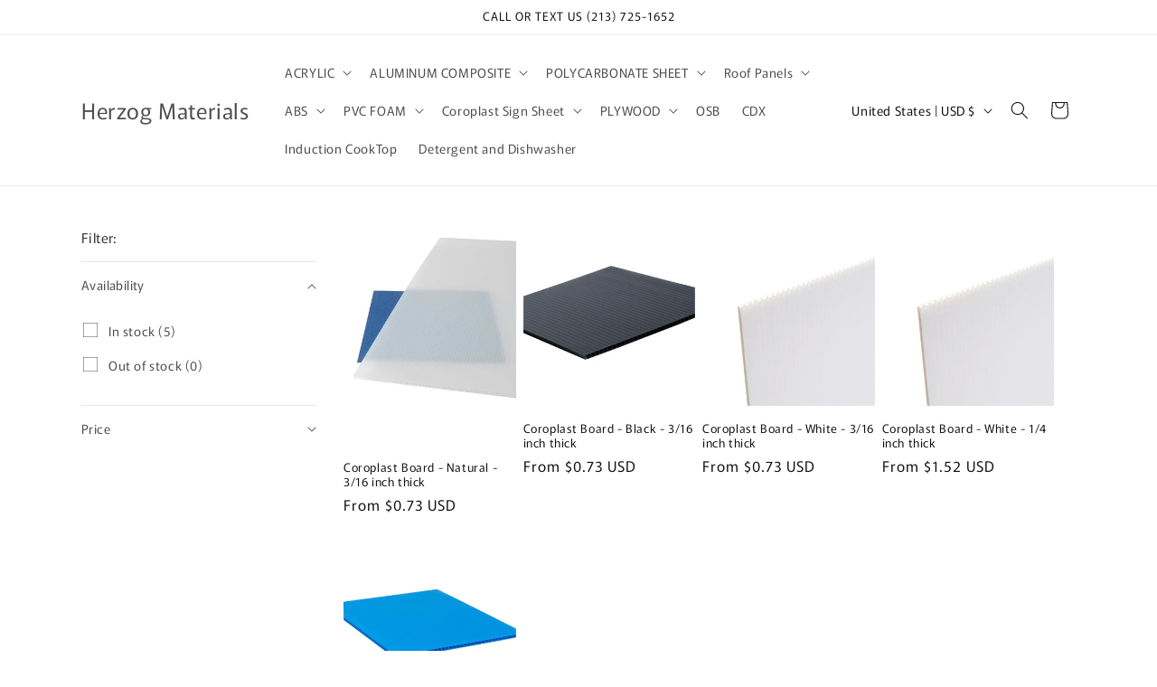

--- FILE ---
content_type: text/html; charset=utf-8
request_url: https://herzogmaterials.com/collections/corrugated-plastic
body_size: 28926
content:
<!doctype html>
<html class="js" lang="en">
  <head>
    <meta charset="utf-8">
    <meta http-equiv="X-UA-Compatible" content="IE=edge">
    <meta name="viewport" content="width=device-width,initial-scale=1">
    <meta name="theme-color" content="">
    <link rel="canonical" href="https://herzogmaterials.com/collections/corrugated-plastic"><link rel="preconnect" href="https://fonts.shopifycdn.com" crossorigin><title>
      Corrugated Plastic
 &ndash; Herzog Materials</title>

    

    

<meta property="og:site_name" content="Herzog Materials">
<meta property="og:url" content="https://herzogmaterials.com/collections/corrugated-plastic">
<meta property="og:title" content="Corrugated Plastic">
<meta property="og:type" content="website">
<meta property="og:description" content="With over 10 years of experience in the industry, we specialize in providing high-quality acrylic sheets, polycarbonate sheets, plywood, aluminum composite panels, plastic roof panels, twinwall, and multiwall materials. Located in the heart of Los Angeles, our facility is easily accessible via Highway 105"><meta name="twitter:card" content="summary_large_image">
<meta name="twitter:title" content="Corrugated Plastic">
<meta name="twitter:description" content="With over 10 years of experience in the industry, we specialize in providing high-quality acrylic sheets, polycarbonate sheets, plywood, aluminum composite panels, plastic roof panels, twinwall, and multiwall materials. Located in the heart of Los Angeles, our facility is easily accessible via Highway 105">


    <script src="//herzogmaterials.com/cdn/shop/t/28/assets/constants.js?v=132983761750457495441765818057" defer="defer"></script>
    <script src="//herzogmaterials.com/cdn/shop/t/28/assets/pubsub.js?v=25310214064522200911765818059" defer="defer"></script>
    <script src="//herzogmaterials.com/cdn/shop/t/28/assets/global.js?v=7301445359237545521765818057" defer="defer"></script>
    <script src="//herzogmaterials.com/cdn/shop/t/28/assets/details-disclosure.js?v=13653116266235556501765818057" defer="defer"></script>
    <script src="//herzogmaterials.com/cdn/shop/t/28/assets/details-modal.js?v=25581673532751508451765818057" defer="defer"></script>
    <script src="//herzogmaterials.com/cdn/shop/t/28/assets/search-form.js?v=133129549252120666541765818059" defer="defer"></script><script src="//herzogmaterials.com/cdn/shop/t/28/assets/animations.js?v=88693664871331136111765818056" defer="defer"></script><script>window.performance && window.performance.mark && window.performance.mark('shopify.content_for_header.start');</script><meta name="google-site-verification" content="othWm2q56eH9Pw6k96Z5H-79VorbgCWofuL-hZhk1ek">
<meta id="shopify-digital-wallet" name="shopify-digital-wallet" content="/43360878746/digital_wallets/dialog">
<meta name="shopify-checkout-api-token" content="60c22d32e87597b981200bee1a10a49e">
<link rel="alternate" type="application/atom+xml" title="Feed" href="/collections/corrugated-plastic.atom" />
<link rel="alternate" type="application/json+oembed" href="https://herzogmaterials.com/collections/corrugated-plastic.oembed">
<script async="async" src="/checkouts/internal/preloads.js?locale=en-US"></script>
<link rel="preconnect" href="https://shop.app" crossorigin="anonymous">
<script async="async" src="https://shop.app/checkouts/internal/preloads.js?locale=en-US&shop_id=43360878746" crossorigin="anonymous"></script>
<script id="shopify-features" type="application/json">{"accessToken":"60c22d32e87597b981200bee1a10a49e","betas":["rich-media-storefront-analytics"],"domain":"herzogmaterials.com","predictiveSearch":true,"shopId":43360878746,"locale":"en"}</script>
<script>var Shopify = Shopify || {};
Shopify.shop = "herzog-group.myshopify.com";
Shopify.locale = "en";
Shopify.currency = {"active":"USD","rate":"1.0"};
Shopify.country = "US";
Shopify.theme = {"name":"Rise","id":151599481031,"schema_name":"Rise","schema_version":"15.4.0","theme_store_id":2738,"role":"main"};
Shopify.theme.handle = "null";
Shopify.theme.style = {"id":null,"handle":null};
Shopify.cdnHost = "herzogmaterials.com/cdn";
Shopify.routes = Shopify.routes || {};
Shopify.routes.root = "/";</script>
<script type="module">!function(o){(o.Shopify=o.Shopify||{}).modules=!0}(window);</script>
<script>!function(o){function n(){var o=[];function n(){o.push(Array.prototype.slice.apply(arguments))}return n.q=o,n}var t=o.Shopify=o.Shopify||{};t.loadFeatures=n(),t.autoloadFeatures=n()}(window);</script>
<script>
  window.ShopifyPay = window.ShopifyPay || {};
  window.ShopifyPay.apiHost = "shop.app\/pay";
  window.ShopifyPay.redirectState = null;
</script>
<script id="shop-js-analytics" type="application/json">{"pageType":"collection"}</script>
<script defer="defer" async type="module" src="//herzogmaterials.com/cdn/shopifycloud/shop-js/modules/v2/client.init-shop-cart-sync_IZsNAliE.en.esm.js"></script>
<script defer="defer" async type="module" src="//herzogmaterials.com/cdn/shopifycloud/shop-js/modules/v2/chunk.common_0OUaOowp.esm.js"></script>
<script type="module">
  await import("//herzogmaterials.com/cdn/shopifycloud/shop-js/modules/v2/client.init-shop-cart-sync_IZsNAliE.en.esm.js");
await import("//herzogmaterials.com/cdn/shopifycloud/shop-js/modules/v2/chunk.common_0OUaOowp.esm.js");

  window.Shopify.SignInWithShop?.initShopCartSync?.({"fedCMEnabled":true,"windoidEnabled":true});

</script>
<script>
  window.Shopify = window.Shopify || {};
  if (!window.Shopify.featureAssets) window.Shopify.featureAssets = {};
  window.Shopify.featureAssets['shop-js'] = {"shop-cart-sync":["modules/v2/client.shop-cart-sync_DLOhI_0X.en.esm.js","modules/v2/chunk.common_0OUaOowp.esm.js"],"init-fed-cm":["modules/v2/client.init-fed-cm_C6YtU0w6.en.esm.js","modules/v2/chunk.common_0OUaOowp.esm.js"],"shop-button":["modules/v2/client.shop-button_BCMx7GTG.en.esm.js","modules/v2/chunk.common_0OUaOowp.esm.js"],"shop-cash-offers":["modules/v2/client.shop-cash-offers_BT26qb5j.en.esm.js","modules/v2/chunk.common_0OUaOowp.esm.js","modules/v2/chunk.modal_CGo_dVj3.esm.js"],"init-windoid":["modules/v2/client.init-windoid_B9PkRMql.en.esm.js","modules/v2/chunk.common_0OUaOowp.esm.js"],"init-shop-email-lookup-coordinator":["modules/v2/client.init-shop-email-lookup-coordinator_DZkqjsbU.en.esm.js","modules/v2/chunk.common_0OUaOowp.esm.js"],"shop-toast-manager":["modules/v2/client.shop-toast-manager_Di2EnuM7.en.esm.js","modules/v2/chunk.common_0OUaOowp.esm.js"],"shop-login-button":["modules/v2/client.shop-login-button_BtqW_SIO.en.esm.js","modules/v2/chunk.common_0OUaOowp.esm.js","modules/v2/chunk.modal_CGo_dVj3.esm.js"],"avatar":["modules/v2/client.avatar_BTnouDA3.en.esm.js"],"pay-button":["modules/v2/client.pay-button_CWa-C9R1.en.esm.js","modules/v2/chunk.common_0OUaOowp.esm.js"],"init-shop-cart-sync":["modules/v2/client.init-shop-cart-sync_IZsNAliE.en.esm.js","modules/v2/chunk.common_0OUaOowp.esm.js"],"init-customer-accounts":["modules/v2/client.init-customer-accounts_DenGwJTU.en.esm.js","modules/v2/client.shop-login-button_BtqW_SIO.en.esm.js","modules/v2/chunk.common_0OUaOowp.esm.js","modules/v2/chunk.modal_CGo_dVj3.esm.js"],"init-shop-for-new-customer-accounts":["modules/v2/client.init-shop-for-new-customer-accounts_JdHXxpS9.en.esm.js","modules/v2/client.shop-login-button_BtqW_SIO.en.esm.js","modules/v2/chunk.common_0OUaOowp.esm.js","modules/v2/chunk.modal_CGo_dVj3.esm.js"],"init-customer-accounts-sign-up":["modules/v2/client.init-customer-accounts-sign-up_D6__K_p8.en.esm.js","modules/v2/client.shop-login-button_BtqW_SIO.en.esm.js","modules/v2/chunk.common_0OUaOowp.esm.js","modules/v2/chunk.modal_CGo_dVj3.esm.js"],"checkout-modal":["modules/v2/client.checkout-modal_C_ZQDY6s.en.esm.js","modules/v2/chunk.common_0OUaOowp.esm.js","modules/v2/chunk.modal_CGo_dVj3.esm.js"],"shop-follow-button":["modules/v2/client.shop-follow-button_XetIsj8l.en.esm.js","modules/v2/chunk.common_0OUaOowp.esm.js","modules/v2/chunk.modal_CGo_dVj3.esm.js"],"lead-capture":["modules/v2/client.lead-capture_DvA72MRN.en.esm.js","modules/v2/chunk.common_0OUaOowp.esm.js","modules/v2/chunk.modal_CGo_dVj3.esm.js"],"shop-login":["modules/v2/client.shop-login_ClXNxyh6.en.esm.js","modules/v2/chunk.common_0OUaOowp.esm.js","modules/v2/chunk.modal_CGo_dVj3.esm.js"],"payment-terms":["modules/v2/client.payment-terms_CNlwjfZz.en.esm.js","modules/v2/chunk.common_0OUaOowp.esm.js","modules/v2/chunk.modal_CGo_dVj3.esm.js"]};
</script>
<script id="__st">var __st={"a":43360878746,"offset":-28800,"reqid":"67256182-a33b-4806-8b6a-f7dfa12f58cc-1768435374","pageurl":"herzogmaterials.com\/collections\/corrugated-plastic","u":"16aba4e926da","p":"collection","rtyp":"collection","rid":293315969223};</script>
<script>window.ShopifyPaypalV4VisibilityTracking = true;</script>
<script id="captcha-bootstrap">!function(){'use strict';const t='contact',e='account',n='new_comment',o=[[t,t],['blogs',n],['comments',n],[t,'customer']],c=[[e,'customer_login'],[e,'guest_login'],[e,'recover_customer_password'],[e,'create_customer']],r=t=>t.map((([t,e])=>`form[action*='/${t}']:not([data-nocaptcha='true']) input[name='form_type'][value='${e}']`)).join(','),a=t=>()=>t?[...document.querySelectorAll(t)].map((t=>t.form)):[];function s(){const t=[...o],e=r(t);return a(e)}const i='password',u='form_key',d=['recaptcha-v3-token','g-recaptcha-response','h-captcha-response',i],f=()=>{try{return window.sessionStorage}catch{return}},m='__shopify_v',_=t=>t.elements[u];function p(t,e,n=!1){try{const o=window.sessionStorage,c=JSON.parse(o.getItem(e)),{data:r}=function(t){const{data:e,action:n}=t;return t[m]||n?{data:e,action:n}:{data:t,action:n}}(c);for(const[e,n]of Object.entries(r))t.elements[e]&&(t.elements[e].value=n);n&&o.removeItem(e)}catch(o){console.error('form repopulation failed',{error:o})}}const l='form_type',E='cptcha';function T(t){t.dataset[E]=!0}const w=window,h=w.document,L='Shopify',v='ce_forms',y='captcha';let A=!1;((t,e)=>{const n=(g='f06e6c50-85a8-45c8-87d0-21a2b65856fe',I='https://cdn.shopify.com/shopifycloud/storefront-forms-hcaptcha/ce_storefront_forms_captcha_hcaptcha.v1.5.2.iife.js',D={infoText:'Protected by hCaptcha',privacyText:'Privacy',termsText:'Terms'},(t,e,n)=>{const o=w[L][v],c=o.bindForm;if(c)return c(t,g,e,D).then(n);var r;o.q.push([[t,g,e,D],n]),r=I,A||(h.body.append(Object.assign(h.createElement('script'),{id:'captcha-provider',async:!0,src:r})),A=!0)});var g,I,D;w[L]=w[L]||{},w[L][v]=w[L][v]||{},w[L][v].q=[],w[L][y]=w[L][y]||{},w[L][y].protect=function(t,e){n(t,void 0,e),T(t)},Object.freeze(w[L][y]),function(t,e,n,w,h,L){const[v,y,A,g]=function(t,e,n){const i=e?o:[],u=t?c:[],d=[...i,...u],f=r(d),m=r(i),_=r(d.filter((([t,e])=>n.includes(e))));return[a(f),a(m),a(_),s()]}(w,h,L),I=t=>{const e=t.target;return e instanceof HTMLFormElement?e:e&&e.form},D=t=>v().includes(t);t.addEventListener('submit',(t=>{const e=I(t);if(!e)return;const n=D(e)&&!e.dataset.hcaptchaBound&&!e.dataset.recaptchaBound,o=_(e),c=g().includes(e)&&(!o||!o.value);(n||c)&&t.preventDefault(),c&&!n&&(function(t){try{if(!f())return;!function(t){const e=f();if(!e)return;const n=_(t);if(!n)return;const o=n.value;o&&e.removeItem(o)}(t);const e=Array.from(Array(32),(()=>Math.random().toString(36)[2])).join('');!function(t,e){_(t)||t.append(Object.assign(document.createElement('input'),{type:'hidden',name:u})),t.elements[u].value=e}(t,e),function(t,e){const n=f();if(!n)return;const o=[...t.querySelectorAll(`input[type='${i}']`)].map((({name:t})=>t)),c=[...d,...o],r={};for(const[a,s]of new FormData(t).entries())c.includes(a)||(r[a]=s);n.setItem(e,JSON.stringify({[m]:1,action:t.action,data:r}))}(t,e)}catch(e){console.error('failed to persist form',e)}}(e),e.submit())}));const S=(t,e)=>{t&&!t.dataset[E]&&(n(t,e.some((e=>e===t))),T(t))};for(const o of['focusin','change'])t.addEventListener(o,(t=>{const e=I(t);D(e)&&S(e,y())}));const B=e.get('form_key'),M=e.get(l),P=B&&M;t.addEventListener('DOMContentLoaded',(()=>{const t=y();if(P)for(const e of t)e.elements[l].value===M&&p(e,B);[...new Set([...A(),...v().filter((t=>'true'===t.dataset.shopifyCaptcha))])].forEach((e=>S(e,t)))}))}(h,new URLSearchParams(w.location.search),n,t,e,['guest_login'])})(!0,!0)}();</script>
<script integrity="sha256-4kQ18oKyAcykRKYeNunJcIwy7WH5gtpwJnB7kiuLZ1E=" data-source-attribution="shopify.loadfeatures" defer="defer" src="//herzogmaterials.com/cdn/shopifycloud/storefront/assets/storefront/load_feature-a0a9edcb.js" crossorigin="anonymous"></script>
<script crossorigin="anonymous" defer="defer" src="//herzogmaterials.com/cdn/shopifycloud/storefront/assets/shopify_pay/storefront-65b4c6d7.js?v=20250812"></script>
<script data-source-attribution="shopify.dynamic_checkout.dynamic.init">var Shopify=Shopify||{};Shopify.PaymentButton=Shopify.PaymentButton||{isStorefrontPortableWallets:!0,init:function(){window.Shopify.PaymentButton.init=function(){};var t=document.createElement("script");t.src="https://herzogmaterials.com/cdn/shopifycloud/portable-wallets/latest/portable-wallets.en.js",t.type="module",document.head.appendChild(t)}};
</script>
<script data-source-attribution="shopify.dynamic_checkout.buyer_consent">
  function portableWalletsHideBuyerConsent(e){var t=document.getElementById("shopify-buyer-consent"),n=document.getElementById("shopify-subscription-policy-button");t&&n&&(t.classList.add("hidden"),t.setAttribute("aria-hidden","true"),n.removeEventListener("click",e))}function portableWalletsShowBuyerConsent(e){var t=document.getElementById("shopify-buyer-consent"),n=document.getElementById("shopify-subscription-policy-button");t&&n&&(t.classList.remove("hidden"),t.removeAttribute("aria-hidden"),n.addEventListener("click",e))}window.Shopify?.PaymentButton&&(window.Shopify.PaymentButton.hideBuyerConsent=portableWalletsHideBuyerConsent,window.Shopify.PaymentButton.showBuyerConsent=portableWalletsShowBuyerConsent);
</script>
<script data-source-attribution="shopify.dynamic_checkout.cart.bootstrap">document.addEventListener("DOMContentLoaded",(function(){function t(){return document.querySelector("shopify-accelerated-checkout-cart, shopify-accelerated-checkout")}if(t())Shopify.PaymentButton.init();else{new MutationObserver((function(e,n){t()&&(Shopify.PaymentButton.init(),n.disconnect())})).observe(document.body,{childList:!0,subtree:!0})}}));
</script>
<link id="shopify-accelerated-checkout-styles" rel="stylesheet" media="screen" href="https://herzogmaterials.com/cdn/shopifycloud/portable-wallets/latest/accelerated-checkout-backwards-compat.css" crossorigin="anonymous">
<style id="shopify-accelerated-checkout-cart">
        #shopify-buyer-consent {
  margin-top: 1em;
  display: inline-block;
  width: 100%;
}

#shopify-buyer-consent.hidden {
  display: none;
}

#shopify-subscription-policy-button {
  background: none;
  border: none;
  padding: 0;
  text-decoration: underline;
  font-size: inherit;
  cursor: pointer;
}

#shopify-subscription-policy-button::before {
  box-shadow: none;
}

      </style>
<script id="sections-script" data-sections="header" defer="defer" src="//herzogmaterials.com/cdn/shop/t/28/compiled_assets/scripts.js?1334"></script>
<script>window.performance && window.performance.mark && window.performance.mark('shopify.content_for_header.end');</script>


    <style data-shopify>
      @font-face {
  font-family: Murecho;
  font-weight: 400;
  font-style: normal;
  font-display: swap;
  src: url("//herzogmaterials.com/cdn/fonts/murecho/murecho_n4.48026a226f97b34dd378daf307ec4f9bcdf1dd4c.woff2") format("woff2"),
       url("//herzogmaterials.com/cdn/fonts/murecho/murecho_n4.62af42a5730130829855fc8b72500870b1c3928f.woff") format("woff");
}

      @font-face {
  font-family: Murecho;
  font-weight: 700;
  font-style: normal;
  font-display: swap;
  src: url("//herzogmaterials.com/cdn/fonts/murecho/murecho_n7.85aa37ea273eee5593712f2d3fa544d877fef839.woff2") format("woff2"),
       url("//herzogmaterials.com/cdn/fonts/murecho/murecho_n7.fdc74c3f8eb063037894d0a2144b94bc1eb95a6e.woff") format("woff");
}

      
      
      @font-face {
  font-family: Murecho;
  font-weight: 400;
  font-style: normal;
  font-display: swap;
  src: url("//herzogmaterials.com/cdn/fonts/murecho/murecho_n4.48026a226f97b34dd378daf307ec4f9bcdf1dd4c.woff2") format("woff2"),
       url("//herzogmaterials.com/cdn/fonts/murecho/murecho_n4.62af42a5730130829855fc8b72500870b1c3928f.woff") format("woff");
}


      
        :root,
        .color-scheme-1 {
          --color-background: 255,255,255;
        
          --gradient-background: #FFFFFF;
        

        

        --color-foreground: 18,18,18;
        --color-background-contrast: 191,191,191;
        --color-shadow: 18,18,18;
        --color-button: 18,18,18;
        --color-button-text: 255,255,255;
        --color-secondary-button: 255,255,255;
        --color-secondary-button-text: 18,18,18;
        --color-link: 18,18,18;
        --color-badge-foreground: 18,18,18;
        --color-badge-background: 255,255,255;
        --color-badge-border: 18,18,18;
        --payment-terms-background-color: rgb(255 255 255);
      }
      
        
        .color-scheme-2 {
          --color-background: 243,243,243;
        
          --gradient-background: #F3F3F3;
        

        

        --color-foreground: 18,18,18;
        --color-background-contrast: 179,179,179;
        --color-shadow: 18,18,18;
        --color-button: 18,18,18;
        --color-button-text: 243,243,243;
        --color-secondary-button: 243,243,243;
        --color-secondary-button-text: 18,18,18;
        --color-link: 18,18,18;
        --color-badge-foreground: 18,18,18;
        --color-badge-background: 243,243,243;
        --color-badge-border: 18,18,18;
        --payment-terms-background-color: rgb(243 243 243);
      }
      
        
        .color-scheme-3 {
          --color-background: 36,40,51;
        
          --gradient-background: #242833;
        

        

        --color-foreground: 255,255,255;
        --color-background-contrast: 47,52,66;
        --color-shadow: 18,18,18;
        --color-button: 255,255,255;
        --color-button-text: 0,0,0;
        --color-secondary-button: 36,40,51;
        --color-secondary-button-text: 255,255,255;
        --color-link: 255,255,255;
        --color-badge-foreground: 255,255,255;
        --color-badge-background: 36,40,51;
        --color-badge-border: 255,255,255;
        --payment-terms-background-color: rgb(36 40 51);
      }
      
        
        .color-scheme-4 {
          --color-background: 18,18,18;
        
          --gradient-background: #121212;
        

        

        --color-foreground: 255,255,255;
        --color-background-contrast: 146,146,146;
        --color-shadow: 18,18,18;
        --color-button: 255,255,255;
        --color-button-text: 18,18,18;
        --color-secondary-button: 18,18,18;
        --color-secondary-button-text: 255,255,255;
        --color-link: 255,255,255;
        --color-badge-foreground: 255,255,255;
        --color-badge-background: 18,18,18;
        --color-badge-border: 255,255,255;
        --payment-terms-background-color: rgb(18 18 18);
      }
      
        
        .color-scheme-5 {
          --color-background: 51,79,180;
        
          --gradient-background: #334FB4;
        

        

        --color-foreground: 255,255,255;
        --color-background-contrast: 23,35,81;
        --color-shadow: 18,18,18;
        --color-button: 255,255,255;
        --color-button-text: 51,79,180;
        --color-secondary-button: 51,79,180;
        --color-secondary-button-text: 255,255,255;
        --color-link: 255,255,255;
        --color-badge-foreground: 255,255,255;
        --color-badge-background: 51,79,180;
        --color-badge-border: 255,255,255;
        --payment-terms-background-color: rgb(51 79 180);
      }
      

      body, .color-scheme-1, .color-scheme-2, .color-scheme-3, .color-scheme-4, .color-scheme-5 {
        color: rgba(var(--color-foreground), 0.75);
        background-color: rgb(var(--color-background));
      }

      :root {
        --font-body-family: Murecho, sans-serif;
        --font-body-style: normal;
        --font-body-weight: 400;
        --font-body-weight-bold: 700;

        --font-heading-family: Murecho, sans-serif;
        --font-heading-style: normal;
        --font-heading-weight: 400;

        --font-body-scale: 1.0;
        --font-heading-scale: 1.0;

        --media-padding: px;
        --media-border-opacity: 0.05;
        --media-border-width: 1px;
        --media-radius: 0px;
        --media-shadow-opacity: 0.0;
        --media-shadow-horizontal-offset: 0px;
        --media-shadow-vertical-offset: 4px;
        --media-shadow-blur-radius: 5px;
        --media-shadow-visible: 0;

        --page-width: 120rem;
        --page-width-margin: 0rem;

        --product-card-image-padding: 0.0rem;
        --product-card-corner-radius: 0.0rem;
        --product-card-text-alignment: left;
        --product-card-border-width: 0.0rem;
        --product-card-border-opacity: 0.1;
        --product-card-shadow-opacity: 0.0;
        --product-card-shadow-visible: 0;
        --product-card-shadow-horizontal-offset: 0.0rem;
        --product-card-shadow-vertical-offset: 0.4rem;
        --product-card-shadow-blur-radius: 0.5rem;

        --collection-card-image-padding: 0.0rem;
        --collection-card-corner-radius: 0.0rem;
        --collection-card-text-alignment: left;
        --collection-card-border-width: 0.0rem;
        --collection-card-border-opacity: 0.1;
        --collection-card-shadow-opacity: 0.0;
        --collection-card-shadow-visible: 0;
        --collection-card-shadow-horizontal-offset: 0.0rem;
        --collection-card-shadow-vertical-offset: 0.4rem;
        --collection-card-shadow-blur-radius: 0.5rem;

        --blog-card-image-padding: 0.0rem;
        --blog-card-corner-radius: 0.0rem;
        --blog-card-text-alignment: left;
        --blog-card-border-width: 0.0rem;
        --blog-card-border-opacity: 0.1;
        --blog-card-shadow-opacity: 0.0;
        --blog-card-shadow-visible: 0;
        --blog-card-shadow-horizontal-offset: 0.0rem;
        --blog-card-shadow-vertical-offset: 0.4rem;
        --blog-card-shadow-blur-radius: 0.5rem;

        --badge-corner-radius: 4.0rem;

        --popup-border-width: 1px;
        --popup-border-opacity: 0.1;
        --popup-corner-radius: 0px;
        --popup-shadow-opacity: 0.05;
        --popup-shadow-horizontal-offset: 0px;
        --popup-shadow-vertical-offset: 4px;
        --popup-shadow-blur-radius: 5px;

        --drawer-border-width: 1px;
        --drawer-border-opacity: 0.1;
        --drawer-shadow-opacity: 0.0;
        --drawer-shadow-horizontal-offset: 0px;
        --drawer-shadow-vertical-offset: 4px;
        --drawer-shadow-blur-radius: 5px;

        --spacing-sections-desktop: 0px;
        --spacing-sections-mobile: 0px;

        --grid-desktop-vertical-spacing: 8px;
        --grid-desktop-horizontal-spacing: 8px;
        --grid-mobile-vertical-spacing: 4px;
        --grid-mobile-horizontal-spacing: 4px;

        --text-boxes-border-opacity: 0.1;
        --text-boxes-border-width: 0px;
        --text-boxes-radius: 0px;
        --text-boxes-shadow-opacity: 0.0;
        --text-boxes-shadow-visible: 0;
        --text-boxes-shadow-horizontal-offset: 0px;
        --text-boxes-shadow-vertical-offset: 4px;
        --text-boxes-shadow-blur-radius: 5px;

        --buttons-radius: 0px;
        --buttons-radius-outset: 0px;
        --buttons-border-width: 1px;
        --buttons-border-opacity: 1.0;
        --buttons-shadow-opacity: 0.0;
        --buttons-shadow-visible: 0;
        --buttons-shadow-horizontal-offset: 0px;
        --buttons-shadow-vertical-offset: 4px;
        --buttons-shadow-blur-radius: 5px;
        --buttons-border-offset: 0px;

        --inputs-radius: 0px;
        --inputs-border-width: 1px;
        --inputs-border-opacity: 0.55;
        --inputs-shadow-opacity: 0.0;
        --inputs-shadow-horizontal-offset: 0px;
        --inputs-margin-offset: 0px;
        --inputs-shadow-vertical-offset: 4px;
        --inputs-shadow-blur-radius: 5px;
        --inputs-radius-outset: 0px;

        --variant-pills-radius: 40px;
        --variant-pills-border-width: 1px;
        --variant-pills-border-opacity: 0.55;
        --variant-pills-shadow-opacity: 0.0;
        --variant-pills-shadow-horizontal-offset: 0px;
        --variant-pills-shadow-vertical-offset: 4px;
        --variant-pills-shadow-blur-radius: 5px;
      }

      *,
      *::before,
      *::after {
        box-sizing: inherit;
      }

      html {
        box-sizing: border-box;
        font-size: calc(var(--font-body-scale) * 62.5%);
        height: 100%;
      }

      body {
        display: grid;
        grid-template-rows: auto auto 1fr auto;
        grid-template-columns: 100%;
        min-height: 100%;
        margin: 0;
        font-size: 1.5rem;
        letter-spacing: 0.06rem;
        line-height: calc(1 + 0.8 / var(--font-body-scale));
        font-family: var(--font-body-family);
        font-style: var(--font-body-style);
        font-weight: var(--font-body-weight);
      }

      @media screen and (min-width: 750px) {
        body {
          font-size: 1.6rem;
        }
      }
    </style>

    <link href="//herzogmaterials.com/cdn/shop/t/28/assets/base.css?v=159841507637079171801765818056" rel="stylesheet" type="text/css" media="all" />
    <link rel="stylesheet" href="//herzogmaterials.com/cdn/shop/t/28/assets/component-cart-items.css?v=13033300910818915211765818056" media="print" onload="this.media='all'">
      <link rel="preload" as="font" href="//herzogmaterials.com/cdn/fonts/murecho/murecho_n4.48026a226f97b34dd378daf307ec4f9bcdf1dd4c.woff2" type="font/woff2" crossorigin>
      

      <link rel="preload" as="font" href="//herzogmaterials.com/cdn/fonts/murecho/murecho_n4.48026a226f97b34dd378daf307ec4f9bcdf1dd4c.woff2" type="font/woff2" crossorigin>
      
<link href="//herzogmaterials.com/cdn/shop/t/28/assets/component-localization-form.css?v=170315343355214948141765818057" rel="stylesheet" type="text/css" media="all" />
      <script src="//herzogmaterials.com/cdn/shop/t/28/assets/localization-form.js?v=144176611646395275351765818058" defer="defer"></script><link
        rel="stylesheet"
        href="//herzogmaterials.com/cdn/shop/t/28/assets/component-predictive-search.css?v=118923337488134913561765818057"
        media="print"
        onload="this.media='all'"
      ><script>
      if (Shopify.designMode) {
        document.documentElement.classList.add('shopify-design-mode');
      }
    </script>
  <link href="https://monorail-edge.shopifysvc.com" rel="dns-prefetch">
<script>(function(){if ("sendBeacon" in navigator && "performance" in window) {try {var session_token_from_headers = performance.getEntriesByType('navigation')[0].serverTiming.find(x => x.name == '_s').description;} catch {var session_token_from_headers = undefined;}var session_cookie_matches = document.cookie.match(/_shopify_s=([^;]*)/);var session_token_from_cookie = session_cookie_matches && session_cookie_matches.length === 2 ? session_cookie_matches[1] : "";var session_token = session_token_from_headers || session_token_from_cookie || "";function handle_abandonment_event(e) {var entries = performance.getEntries().filter(function(entry) {return /monorail-edge.shopifysvc.com/.test(entry.name);});if (!window.abandonment_tracked && entries.length === 0) {window.abandonment_tracked = true;var currentMs = Date.now();var navigation_start = performance.timing.navigationStart;var payload = {shop_id: 43360878746,url: window.location.href,navigation_start,duration: currentMs - navigation_start,session_token,page_type: "collection"};window.navigator.sendBeacon("https://monorail-edge.shopifysvc.com/v1/produce", JSON.stringify({schema_id: "online_store_buyer_site_abandonment/1.1",payload: payload,metadata: {event_created_at_ms: currentMs,event_sent_at_ms: currentMs}}));}}window.addEventListener('pagehide', handle_abandonment_event);}}());</script>
<script id="web-pixels-manager-setup">(function e(e,d,r,n,o){if(void 0===o&&(o={}),!Boolean(null===(a=null===(i=window.Shopify)||void 0===i?void 0:i.analytics)||void 0===a?void 0:a.replayQueue)){var i,a;window.Shopify=window.Shopify||{};var t=window.Shopify;t.analytics=t.analytics||{};var s=t.analytics;s.replayQueue=[],s.publish=function(e,d,r){return s.replayQueue.push([e,d,r]),!0};try{self.performance.mark("wpm:start")}catch(e){}var l=function(){var e={modern:/Edge?\/(1{2}[4-9]|1[2-9]\d|[2-9]\d{2}|\d{4,})\.\d+(\.\d+|)|Firefox\/(1{2}[4-9]|1[2-9]\d|[2-9]\d{2}|\d{4,})\.\d+(\.\d+|)|Chrom(ium|e)\/(9{2}|\d{3,})\.\d+(\.\d+|)|(Maci|X1{2}).+ Version\/(15\.\d+|(1[6-9]|[2-9]\d|\d{3,})\.\d+)([,.]\d+|)( \(\w+\)|)( Mobile\/\w+|) Safari\/|Chrome.+OPR\/(9{2}|\d{3,})\.\d+\.\d+|(CPU[ +]OS|iPhone[ +]OS|CPU[ +]iPhone|CPU IPhone OS|CPU iPad OS)[ +]+(15[._]\d+|(1[6-9]|[2-9]\d|\d{3,})[._]\d+)([._]\d+|)|Android:?[ /-](13[3-9]|1[4-9]\d|[2-9]\d{2}|\d{4,})(\.\d+|)(\.\d+|)|Android.+Firefox\/(13[5-9]|1[4-9]\d|[2-9]\d{2}|\d{4,})\.\d+(\.\d+|)|Android.+Chrom(ium|e)\/(13[3-9]|1[4-9]\d|[2-9]\d{2}|\d{4,})\.\d+(\.\d+|)|SamsungBrowser\/([2-9]\d|\d{3,})\.\d+/,legacy:/Edge?\/(1[6-9]|[2-9]\d|\d{3,})\.\d+(\.\d+|)|Firefox\/(5[4-9]|[6-9]\d|\d{3,})\.\d+(\.\d+|)|Chrom(ium|e)\/(5[1-9]|[6-9]\d|\d{3,})\.\d+(\.\d+|)([\d.]+$|.*Safari\/(?![\d.]+ Edge\/[\d.]+$))|(Maci|X1{2}).+ Version\/(10\.\d+|(1[1-9]|[2-9]\d|\d{3,})\.\d+)([,.]\d+|)( \(\w+\)|)( Mobile\/\w+|) Safari\/|Chrome.+OPR\/(3[89]|[4-9]\d|\d{3,})\.\d+\.\d+|(CPU[ +]OS|iPhone[ +]OS|CPU[ +]iPhone|CPU IPhone OS|CPU iPad OS)[ +]+(10[._]\d+|(1[1-9]|[2-9]\d|\d{3,})[._]\d+)([._]\d+|)|Android:?[ /-](13[3-9]|1[4-9]\d|[2-9]\d{2}|\d{4,})(\.\d+|)(\.\d+|)|Mobile Safari.+OPR\/([89]\d|\d{3,})\.\d+\.\d+|Android.+Firefox\/(13[5-9]|1[4-9]\d|[2-9]\d{2}|\d{4,})\.\d+(\.\d+|)|Android.+Chrom(ium|e)\/(13[3-9]|1[4-9]\d|[2-9]\d{2}|\d{4,})\.\d+(\.\d+|)|Android.+(UC? ?Browser|UCWEB|U3)[ /]?(15\.([5-9]|\d{2,})|(1[6-9]|[2-9]\d|\d{3,})\.\d+)\.\d+|SamsungBrowser\/(5\.\d+|([6-9]|\d{2,})\.\d+)|Android.+MQ{2}Browser\/(14(\.(9|\d{2,})|)|(1[5-9]|[2-9]\d|\d{3,})(\.\d+|))(\.\d+|)|K[Aa][Ii]OS\/(3\.\d+|([4-9]|\d{2,})\.\d+)(\.\d+|)/},d=e.modern,r=e.legacy,n=navigator.userAgent;return n.match(d)?"modern":n.match(r)?"legacy":"unknown"}(),u="modern"===l?"modern":"legacy",c=(null!=n?n:{modern:"",legacy:""})[u],f=function(e){return[e.baseUrl,"/wpm","/b",e.hashVersion,"modern"===e.buildTarget?"m":"l",".js"].join("")}({baseUrl:d,hashVersion:r,buildTarget:u}),m=function(e){var d=e.version,r=e.bundleTarget,n=e.surface,o=e.pageUrl,i=e.monorailEndpoint;return{emit:function(e){var a=e.status,t=e.errorMsg,s=(new Date).getTime(),l=JSON.stringify({metadata:{event_sent_at_ms:s},events:[{schema_id:"web_pixels_manager_load/3.1",payload:{version:d,bundle_target:r,page_url:o,status:a,surface:n,error_msg:t},metadata:{event_created_at_ms:s}}]});if(!i)return console&&console.warn&&console.warn("[Web Pixels Manager] No Monorail endpoint provided, skipping logging."),!1;try{return self.navigator.sendBeacon.bind(self.navigator)(i,l)}catch(e){}var u=new XMLHttpRequest;try{return u.open("POST",i,!0),u.setRequestHeader("Content-Type","text/plain"),u.send(l),!0}catch(e){return console&&console.warn&&console.warn("[Web Pixels Manager] Got an unhandled error while logging to Monorail."),!1}}}}({version:r,bundleTarget:l,surface:e.surface,pageUrl:self.location.href,monorailEndpoint:e.monorailEndpoint});try{o.browserTarget=l,function(e){var d=e.src,r=e.async,n=void 0===r||r,o=e.onload,i=e.onerror,a=e.sri,t=e.scriptDataAttributes,s=void 0===t?{}:t,l=document.createElement("script"),u=document.querySelector("head"),c=document.querySelector("body");if(l.async=n,l.src=d,a&&(l.integrity=a,l.crossOrigin="anonymous"),s)for(var f in s)if(Object.prototype.hasOwnProperty.call(s,f))try{l.dataset[f]=s[f]}catch(e){}if(o&&l.addEventListener("load",o),i&&l.addEventListener("error",i),u)u.appendChild(l);else{if(!c)throw new Error("Did not find a head or body element to append the script");c.appendChild(l)}}({src:f,async:!0,onload:function(){if(!function(){var e,d;return Boolean(null===(d=null===(e=window.Shopify)||void 0===e?void 0:e.analytics)||void 0===d?void 0:d.initialized)}()){var d=window.webPixelsManager.init(e)||void 0;if(d){var r=window.Shopify.analytics;r.replayQueue.forEach((function(e){var r=e[0],n=e[1],o=e[2];d.publishCustomEvent(r,n,o)})),r.replayQueue=[],r.publish=d.publishCustomEvent,r.visitor=d.visitor,r.initialized=!0}}},onerror:function(){return m.emit({status:"failed",errorMsg:"".concat(f," has failed to load")})},sri:function(e){var d=/^sha384-[A-Za-z0-9+/=]+$/;return"string"==typeof e&&d.test(e)}(c)?c:"",scriptDataAttributes:o}),m.emit({status:"loading"})}catch(e){m.emit({status:"failed",errorMsg:(null==e?void 0:e.message)||"Unknown error"})}}})({shopId: 43360878746,storefrontBaseUrl: "https://herzogmaterials.com",extensionsBaseUrl: "https://extensions.shopifycdn.com/cdn/shopifycloud/web-pixels-manager",monorailEndpoint: "https://monorail-edge.shopifysvc.com/unstable/produce_batch",surface: "storefront-renderer",enabledBetaFlags: ["2dca8a86","a0d5f9d2"],webPixelsConfigList: [{"id":"shopify-app-pixel","configuration":"{}","eventPayloadVersion":"v1","runtimeContext":"STRICT","scriptVersion":"0450","apiClientId":"shopify-pixel","type":"APP","privacyPurposes":["ANALYTICS","MARKETING"]},{"id":"shopify-custom-pixel","eventPayloadVersion":"v1","runtimeContext":"LAX","scriptVersion":"0450","apiClientId":"shopify-pixel","type":"CUSTOM","privacyPurposes":["ANALYTICS","MARKETING"]}],isMerchantRequest: false,initData: {"shop":{"name":"Herzog Materials","paymentSettings":{"currencyCode":"USD"},"myshopifyDomain":"herzog-group.myshopify.com","countryCode":"US","storefrontUrl":"https:\/\/herzogmaterials.com"},"customer":null,"cart":null,"checkout":null,"productVariants":[],"purchasingCompany":null},},"https://herzogmaterials.com/cdn","7cecd0b6w90c54c6cpe92089d5m57a67346",{"modern":"","legacy":""},{"shopId":"43360878746","storefrontBaseUrl":"https:\/\/herzogmaterials.com","extensionBaseUrl":"https:\/\/extensions.shopifycdn.com\/cdn\/shopifycloud\/web-pixels-manager","surface":"storefront-renderer","enabledBetaFlags":"[\"2dca8a86\", \"a0d5f9d2\"]","isMerchantRequest":"false","hashVersion":"7cecd0b6w90c54c6cpe92089d5m57a67346","publish":"custom","events":"[[\"page_viewed\",{}],[\"collection_viewed\",{\"collection\":{\"id\":\"293315969223\",\"title\":\"Corrugated Plastic\",\"productVariants\":[{\"price\":{\"amount\":0.73,\"currencyCode\":\"USD\"},\"product\":{\"title\":\"Coroplast Board - Natural - 3\/16 inch thick\",\"vendor\":\"Falken Design Corporation\",\"id\":\"7320822284487\",\"untranslatedTitle\":\"Coroplast Board - Natural - 3\/16 inch thick\",\"url\":\"\/products\/coroplast-board-natural-3-16-inch-thick\",\"type\":\"Sheet\"},\"id\":\"42101804662983\",\"image\":{\"src\":\"\/\/herzogmaterials.com\/cdn\/shop\/products\/coroplast-natural_b614f291-5e49-420f-a646-99b18f190db2.jpg?v=1667576864\"},\"sku\":\"Delete\",\"title\":\"10x10 inch\",\"untranslatedTitle\":\"10x10 inch\"},{\"price\":{\"amount\":0.73,\"currencyCode\":\"USD\"},\"product\":{\"title\":\"Coroplast Board - Black - 3\/16 inch thick\",\"vendor\":\"Falken Design Corporation\",\"id\":\"7320822382791\",\"untranslatedTitle\":\"Coroplast Board - Black - 3\/16 inch thick\",\"url\":\"\/products\/coroplast-board-black-3-16-inch-thick\",\"type\":\"Sheet\"},\"id\":\"42101806530759\",\"image\":{\"src\":\"\/\/herzogmaterials.com\/cdn\/shop\/products\/coroplast-black_0af950a8-94fe-489c-a640-9a69b6b41e0e.jpg?v=1667576804\"},\"sku\":\"PolyPro-Black-3\/16-1010\",\"title\":\"10x10 inch\",\"untranslatedTitle\":\"10x10 inch\"},{\"price\":{\"amount\":0.73,\"currencyCode\":\"USD\"},\"product\":{\"title\":\"Coroplast Board - White - 3\/16 inch thick\",\"vendor\":\"Falken Design Corporation\",\"id\":\"7320822186183\",\"untranslatedTitle\":\"Coroplast Board - White - 3\/16 inch thick\",\"url\":\"\/products\/coroplast-board-white-3-16-inch-thick\",\"type\":\"Sheet\"},\"id\":\"42101802762439\",\"image\":{\"src\":\"\/\/herzogmaterials.com\/cdn\/shop\/products\/coroplast-white.jpg?v=1667576928\"},\"sku\":\"PolyPro-White-3\/16-1010\",\"title\":\"10x10 inch\",\"untranslatedTitle\":\"10x10 inch\"},{\"price\":{\"amount\":1.52,\"currencyCode\":\"USD\"},\"product\":{\"title\":\"Coroplast Board - White - 1\/4 inch thick\",\"vendor\":\"Falken Design Corporation\",\"id\":\"7320822218951\",\"untranslatedTitle\":\"Coroplast Board - White - 1\/4 inch thick\",\"url\":\"\/products\/coroplast-board-white-1-4-inch-thick\",\"type\":\"Sheet\"},\"id\":\"42101803417799\",\"image\":{\"src\":\"\/\/herzogmaterials.com\/cdn\/shop\/products\/coroplast-white_c123dbd7-97b6-440e-8c5a-c95af7f5c834.jpg?v=1667576908\"},\"sku\":\"PolyPro-White-3\/16-1010\",\"title\":\"10x10 inch\",\"untranslatedTitle\":\"10x10 inch\"},{\"price\":{\"amount\":0.73,\"currencyCode\":\"USD\"},\"product\":{\"title\":\"Coroplast Board - Light Blue - 3\/16 inch thick\",\"vendor\":\"Falken Design Corporation\",\"id\":\"7320822317255\",\"untranslatedTitle\":\"Coroplast Board - Light Blue - 3\/16 inch thick\",\"url\":\"\/products\/coroplast-board-light-blue-3-16-inch-thick\",\"type\":\"Sheet\"},\"id\":\"42101805285575\",\"image\":{\"src\":\"\/\/herzogmaterials.com\/cdn\/shop\/products\/coroplast-light-blue.jpg?v=1667576849\"},\"sku\":\"To Delete\",\"title\":\"10x10 inch\",\"untranslatedTitle\":\"10x10 inch\"}]}}]]"});</script><script>
  window.ShopifyAnalytics = window.ShopifyAnalytics || {};
  window.ShopifyAnalytics.meta = window.ShopifyAnalytics.meta || {};
  window.ShopifyAnalytics.meta.currency = 'USD';
  var meta = {"products":[{"id":7320822284487,"gid":"gid:\/\/shopify\/Product\/7320822284487","vendor":"Falken Design Corporation","type":"Sheet","handle":"coroplast-board-natural-3-16-inch-thick","variants":[{"id":42101804662983,"price":73,"name":"Coroplast Board - Natural - 3\/16 inch thick - 10x10 inch","public_title":"10x10 inch","sku":"Delete"},{"id":42101804695751,"price":105,"name":"Coroplast Board - Natural - 3\/16 inch thick - 12x12 inch","public_title":"12x12 inch","sku":"PolyPro-Natural-3\/16-1212"},{"id":42101804728519,"price":209,"name":"Coroplast Board - Natural - 3\/16 inch thick - 12x24 inch","public_title":"12x24 inch","sku":"PolyPro-Natural-3\/16-1224"},{"id":42101804761287,"price":313,"name":"Coroplast Board - Natural - 3\/16 inch thick - 12x36 inch","public_title":"12x36 inch","sku":"PolyPro-Natural-3\/16-1236"},{"id":42101804794055,"price":418,"name":"Coroplast Board - Natural - 3\/16 inch thick - 12x48 inch","public_title":"12x48 inch","sku":"PolyPro-Natural-3\/16-1248"},{"id":42101804826823,"price":522,"name":"Coroplast Board - Natural - 3\/16 inch thick - 12x60 inch","public_title":"12x60 inch","sku":"PolyPro-Natural-3\/16-1260"},{"id":42101804859591,"price":626,"name":"Coroplast Board - Natural - 3\/16 inch thick - 12x72 inch","public_title":"12x72 inch","sku":"PolyPro-Natural-3\/16-1272"},{"id":42101804892359,"price":418,"name":"Coroplast Board - Natural - 3\/16 inch thick - 24x24 inch","public_title":"24x24 inch","sku":"PolyPro-Natural-3\/16-2424"},{"id":42101804925127,"price":626,"name":"Coroplast Board - Natural - 3\/16 inch thick - 24x36 inch","public_title":"24x36 inch","sku":"PolyPro-Natural-3\/16-2436"},{"id":42101804957895,"price":835,"name":"Coroplast Board - Natural - 3\/16 inch thick - 24x48 inch","public_title":"24x48 inch","sku":"PolyPro-Natural-3\/16-2448"},{"id":42101804990663,"price":1043,"name":"Coroplast Board - Natural - 3\/16 inch thick - 24x60 inch","public_title":"24x60 inch","sku":"PolyPro-Natural-3\/16-2460"},{"id":42101805023431,"price":1252,"name":"Coroplast Board - Natural - 3\/16 inch thick - 24x72 inch","public_title":"24x72 inch","sku":"PolyPro-Natural-3\/16-2472"},{"id":42101805056199,"price":939,"name":"Coroplast Board - Natural - 3\/16 inch thick - 36x36 inch","public_title":"36x36 inch","sku":"PolyPro-Natural-3\/16-3636"},{"id":42101805088967,"price":1252,"name":"Coroplast Board - Natural - 3\/16 inch thick - 36x48 inch","public_title":"36x48 inch","sku":"PolyPro-Natural-3\/16-3648"},{"id":42101805121735,"price":1565,"name":"Coroplast Board - Natural - 3\/16 inch thick - 36x60 inch","public_title":"36x60 inch","sku":"PolyPro-Natural-3\/16-3660"},{"id":42101805154503,"price":1878,"name":"Coroplast Board - Natural - 3\/16 inch thick - 36x72 inch","public_title":"36x72 inch","sku":"PolyPro-Natural-3\/16-3672"},{"id":42101805187271,"price":1669,"name":"Coroplast Board - Natural - 3\/16 inch thick - 48x48 inch","public_title":"48x48 inch","sku":"PolyPro-Natural-3\/16-4848"},{"id":42101805220039,"price":2670,"name":"Coroplast Board - Natural - 3\/16 inch thick - 48x96 inch","public_title":"48x96 inch","sku":"PolyPro-Natural-3\/16-4896"}],"remote":false},{"id":7320822382791,"gid":"gid:\/\/shopify\/Product\/7320822382791","vendor":"Falken Design Corporation","type":"Sheet","handle":"coroplast-board-black-3-16-inch-thick","variants":[{"id":42101806530759,"price":73,"name":"Coroplast Board - Black - 3\/16 inch thick - 10x10 inch","public_title":"10x10 inch","sku":"PolyPro-Black-3\/16-1010"},{"id":42101806563527,"price":105,"name":"Coroplast Board - Black - 3\/16 inch thick - 12x12 inch","public_title":"12x12 inch","sku":"PolyPro-Black-3\/16-1212"},{"id":42101806596295,"price":209,"name":"Coroplast Board - Black - 3\/16 inch thick - 12x24 inch","public_title":"12x24 inch","sku":"PolyPro-Black-3\/16-1224"},{"id":42101806629063,"price":313,"name":"Coroplast Board - Black - 3\/16 inch thick - 12x36 inch","public_title":"12x36 inch","sku":"PolyPro-Black-3\/16-1236"},{"id":42101806661831,"price":418,"name":"Coroplast Board - Black - 3\/16 inch thick - 12x48 inch","public_title":"12x48 inch","sku":"PolyPro-Black-3\/16-1248"},{"id":42101806694599,"price":522,"name":"Coroplast Board - Black - 3\/16 inch thick - 12x60 inch","public_title":"12x60 inch","sku":"PolyPro-Black-3\/16-1260"},{"id":42101806727367,"price":626,"name":"Coroplast Board - Black - 3\/16 inch thick - 12x72 inch","public_title":"12x72 inch","sku":"PolyPro-Black-3\/16-1272"},{"id":42101806760135,"price":418,"name":"Coroplast Board - Black - 3\/16 inch thick - 24x24 inch","public_title":"24x24 inch","sku":"PolyPro-Black-3\/16-2424"},{"id":42101806792903,"price":626,"name":"Coroplast Board - Black - 3\/16 inch thick - 24x36 inch","public_title":"24x36 inch","sku":"PolyPro-Black-3\/16-2436"},{"id":42101806825671,"price":835,"name":"Coroplast Board - Black - 3\/16 inch thick - 24x48 inch","public_title":"24x48 inch","sku":"PolyPro-Black-3\/16-2448"},{"id":42101806858439,"price":1043,"name":"Coroplast Board - Black - 3\/16 inch thick - 24x60 inch","public_title":"24x60 inch","sku":"PolyPro-Black-3\/16-2460"},{"id":42101806891207,"price":1252,"name":"Coroplast Board - Black - 3\/16 inch thick - 24x72 inch","public_title":"24x72 inch","sku":"PolyPro-Black-3\/16-2472"},{"id":42101806923975,"price":939,"name":"Coroplast Board - Black - 3\/16 inch thick - 36x36 inch","public_title":"36x36 inch","sku":"PolyPro-Black-3\/16-3636"},{"id":42101806956743,"price":1252,"name":"Coroplast Board - Black - 3\/16 inch thick - 36x48 inch","public_title":"36x48 inch","sku":"PolyPro-Black-3\/16-3648"},{"id":42101806989511,"price":1565,"name":"Coroplast Board - Black - 3\/16 inch thick - 36x60 inch","public_title":"36x60 inch","sku":"PolyPro-Black-3\/16-3660"},{"id":42101807022279,"price":1878,"name":"Coroplast Board - Black - 3\/16 inch thick - 36x72 inch","public_title":"36x72 inch","sku":"PolyPro-Black-3\/16-3672"},{"id":42101807055047,"price":1669,"name":"Coroplast Board - Black - 3\/16 inch thick - 48x48 inch","public_title":"48x48 inch","sku":"PolyPro-Black-3\/16-4848"},{"id":42101807087815,"price":2670,"name":"Coroplast Board - Black - 3\/16 inch thick - 48x96 inch","public_title":"48x96 inch","sku":"PolyPro-Black-3\/16-4896"}],"remote":false},{"id":7320822186183,"gid":"gid:\/\/shopify\/Product\/7320822186183","vendor":"Falken Design Corporation","type":"Sheet","handle":"coroplast-board-white-3-16-inch-thick","variants":[{"id":42101802762439,"price":73,"name":"Coroplast Board - White - 3\/16 inch thick - 10x10 inch","public_title":"10x10 inch","sku":"PolyPro-White-3\/16-1010"},{"id":42101802795207,"price":105,"name":"Coroplast Board - White - 3\/16 inch thick - 12x12 inch","public_title":"12x12 inch","sku":"PolyPro-White-3\/16-1212"},{"id":42101802827975,"price":209,"name":"Coroplast Board - White - 3\/16 inch thick - 12x24 inch","public_title":"12x24 inch","sku":"PolyPro-White-3\/16-1224"},{"id":42101802860743,"price":313,"name":"Coroplast Board - White - 3\/16 inch thick - 12x36 inch","public_title":"12x36 inch","sku":"PolyPro-White-3\/16-1236"},{"id":42101802893511,"price":418,"name":"Coroplast Board - White - 3\/16 inch thick - 12x48 inch","public_title":"12x48 inch","sku":"PolyPro-White-3\/16-1248"},{"id":42101802926279,"price":522,"name":"Coroplast Board - White - 3\/16 inch thick - 12x60 inch","public_title":"12x60 inch","sku":"PolyPro-White-3\/16-1260"},{"id":42101802959047,"price":626,"name":"Coroplast Board - White - 3\/16 inch thick - 12x72 inch","public_title":"12x72 inch","sku":"PolyPro-White-3\/16-1272"},{"id":42101802991815,"price":418,"name":"Coroplast Board - White - 3\/16 inch thick - 24x24 inch","public_title":"24x24 inch","sku":"PolyPro-White-3\/16-2424"},{"id":42101803024583,"price":626,"name":"Coroplast Board - White - 3\/16 inch thick - 24x36 inch","public_title":"24x36 inch","sku":"PolyPro-White-3\/16-2436"},{"id":42101803057351,"price":835,"name":"Coroplast Board - White - 3\/16 inch thick - 24x48 inch","public_title":"24x48 inch","sku":"PolyPro-White-3\/16-2448"},{"id":42101803090119,"price":1043,"name":"Coroplast Board - White - 3\/16 inch thick - 24x60 inch","public_title":"24x60 inch","sku":"PolyPro-White-3\/16-2460"},{"id":42101803122887,"price":1252,"name":"Coroplast Board - White - 3\/16 inch thick - 24x72 inch","public_title":"24x72 inch","sku":"PolyPro-White-3\/16-2472"},{"id":42101803155655,"price":939,"name":"Coroplast Board - White - 3\/16 inch thick - 36x36 inch","public_title":"36x36 inch","sku":"PolyPro-White-3\/16-3636"},{"id":42101803188423,"price":1252,"name":"Coroplast Board - White - 3\/16 inch thick - 36x48 inch","public_title":"36x48 inch","sku":"PolyPro-White-3\/16-3648"},{"id":42101803221191,"price":1565,"name":"Coroplast Board - White - 3\/16 inch thick - 36x60 inch","public_title":"36x60 inch","sku":"PolyPro-White-3\/16-3660"},{"id":42101803253959,"price":1878,"name":"Coroplast Board - White - 3\/16 inch thick - 36x72 inch","public_title":"36x72 inch","sku":"PolyPro-White-3\/16-3672"},{"id":42101803286727,"price":1669,"name":"Coroplast Board - White - 3\/16 inch thick - 48x48 inch","public_title":"48x48 inch","sku":"PolyPro-White-3\/16-4848"},{"id":42101803319495,"price":2670,"name":"Coroplast Board - White - 3\/16 inch thick - 48x96 inch","public_title":"48x96 inch","sku":"PolyPro-White-3\/16-4896"}],"remote":false},{"id":7320822218951,"gid":"gid:\/\/shopify\/Product\/7320822218951","vendor":"Falken Design Corporation","type":"Sheet","handle":"coroplast-board-white-1-4-inch-thick","variants":[{"id":42101803417799,"price":152,"name":"Coroplast Board - White - 1\/4 inch thick - 10x10 inch","public_title":"10x10 inch","sku":"PolyPro-White-3\/16-1010"},{"id":42101803450567,"price":219,"name":"Coroplast Board - White - 1\/4 inch thick - 12x12 inch","public_title":"12x12 inch","sku":"PolyPro-White-3\/16-1212"},{"id":42101803483335,"price":438,"name":"Coroplast Board - White - 1\/4 inch thick - 12x24 inch","public_title":"12x24 inch","sku":"PolyPro-White-3\/16-1224"},{"id":42101803516103,"price":656,"name":"Coroplast Board - White - 1\/4 inch thick - 12x36 inch","public_title":"12x36 inch","sku":"PolyPro-White-3\/16-1236"},{"id":42101803548871,"price":875,"name":"Coroplast Board - White - 1\/4 inch thick - 12x48 inch","public_title":"12x48 inch","sku":"PolyPro-White-3\/16-1248"},{"id":42101803581639,"price":1093,"name":"Coroplast Board - White - 1\/4 inch thick - 12x60 inch","public_title":"12x60 inch","sku":"PolyPro-White-3\/16-1260"},{"id":42101803614407,"price":1312,"name":"Coroplast Board - White - 1\/4 inch thick - 12x72 inch","public_title":"12x72 inch","sku":"PolyPro-White-3\/16-1272"},{"id":42101803647175,"price":875,"name":"Coroplast Board - White - 1\/4 inch thick - 24x24 inch","public_title":"24x24 inch","sku":"PolyPro-White-3\/16-2424"},{"id":42101803679943,"price":1312,"name":"Coroplast Board - White - 1\/4 inch thick - 24x36 inch","public_title":"24x36 inch","sku":"PolyPro-White-3\/16-2436"},{"id":42101803712711,"price":1749,"name":"Coroplast Board - White - 1\/4 inch thick - 24x48 inch","public_title":"24x48 inch","sku":"PolyPro-White-3\/16-2448"},{"id":42101803745479,"price":2186,"name":"Coroplast Board - White - 1\/4 inch thick - 24x60 inch","public_title":"24x60 inch","sku":"PolyPro-White-3\/16-2460"},{"id":42101803778247,"price":2623,"name":"Coroplast Board - White - 1\/4 inch thick - 24x72 inch","public_title":"24x72 inch","sku":"PolyPro-White-3\/16-2472"},{"id":42101803811015,"price":1967,"name":"Coroplast Board - White - 1\/4 inch thick - 36x36 inch","public_title":"36x36 inch","sku":"PolyPro-White-3\/16-3636"},{"id":42101803843783,"price":2623,"name":"Coroplast Board - White - 1\/4 inch thick - 36x48 inch","public_title":"36x48 inch","sku":"PolyPro-White-3\/16-3648"},{"id":42101803876551,"price":3278,"name":"Coroplast Board - White - 1\/4 inch thick - 36x60 inch","public_title":"36x60 inch","sku":"PolyPro-White-3\/16-3660"},{"id":42101803909319,"price":3934,"name":"Coroplast Board - White - 1\/4 inch thick - 36x72 inch","public_title":"36x72 inch","sku":"PolyPro-White-3\/16-3672"},{"id":42101803942087,"price":3497,"name":"Coroplast Board - White - 1\/4 inch thick - 48x48 inch","public_title":"48x48 inch","sku":"PolyPro-White-3\/16-4848"},{"id":42101803974855,"price":4371,"name":"Coroplast Board - White - 1\/4 inch thick - 48x60 inch","public_title":"48x60 inch","sku":"PolyPro-White-3\/16-4860"},{"id":42101804007623,"price":5594,"name":"Coroplast Board - White - 1\/4 inch thick - 48x96 inch","public_title":"48x96 inch","sku":"PolyPro-White-3\/16-4896"}],"remote":false},{"id":7320822317255,"gid":"gid:\/\/shopify\/Product\/7320822317255","vendor":"Falken Design Corporation","type":"Sheet","handle":"coroplast-board-light-blue-3-16-inch-thick","variants":[{"id":42101805285575,"price":73,"name":"Coroplast Board - Light Blue - 3\/16 inch thick - 10x10 inch","public_title":"10x10 inch","sku":"To Delete"},{"id":42101805318343,"price":105,"name":"Coroplast Board - Light Blue - 3\/16 inch thick - 12x12 inch","public_title":"12x12 inch","sku":"To Delete"},{"id":42101805351111,"price":209,"name":"Coroplast Board - Light Blue - 3\/16 inch thick - 12x24 inch","public_title":"12x24 inch","sku":"To Delete"},{"id":42101805383879,"price":313,"name":"Coroplast Board - Light Blue - 3\/16 inch thick - 12x36 inch","public_title":"12x36 inch","sku":"To Delete"},{"id":42101805416647,"price":418,"name":"Coroplast Board - Light Blue - 3\/16 inch thick - 12x48 inch","public_title":"12x48 inch","sku":"To Delete"},{"id":42101805449415,"price":522,"name":"Coroplast Board - Light Blue - 3\/16 inch thick - 12x60 inch","public_title":"12x60 inch","sku":"To Delete"},{"id":42101805482183,"price":626,"name":"Coroplast Board - Light Blue - 3\/16 inch thick - 12x72 inch","public_title":"12x72 inch","sku":"To Delete"},{"id":42101805514951,"price":418,"name":"Coroplast Board - Light Blue - 3\/16 inch thick - 24x24 inch","public_title":"24x24 inch","sku":"To Delete"},{"id":42101805547719,"price":626,"name":"Coroplast Board - Light Blue - 3\/16 inch thick - 24x36 inch","public_title":"24x36 inch","sku":"To Delete"},{"id":42101805580487,"price":835,"name":"Coroplast Board - Light Blue - 3\/16 inch thick - 24x48 inch","public_title":"24x48 inch","sku":"To Delete"},{"id":42101805613255,"price":1043,"name":"Coroplast Board - Light Blue - 3\/16 inch thick - 24x60 inch","public_title":"24x60 inch","sku":"To Delete"},{"id":42101805646023,"price":1252,"name":"Coroplast Board - Light Blue - 3\/16 inch thick - 24x72 inch","public_title":"24x72 inch","sku":"To Delete"},{"id":42101805678791,"price":939,"name":"Coroplast Board - Light Blue - 3\/16 inch thick - 36x36 inch","public_title":"36x36 inch","sku":"To Delete"},{"id":42101805711559,"price":1252,"name":"Coroplast Board - Light Blue - 3\/16 inch thick - 36x48 inch","public_title":"36x48 inch","sku":"To Delete"},{"id":42101805744327,"price":1565,"name":"Coroplast Board - Light Blue - 3\/16 inch thick - 36x60 inch","public_title":"36x60 inch","sku":"To Delete"},{"id":42101805777095,"price":1878,"name":"Coroplast Board - Light Blue - 3\/16 inch thick - 36x72 inch","public_title":"36x72 inch","sku":"To Delete"},{"id":42101805809863,"price":1669,"name":"Coroplast Board - Light Blue - 3\/16 inch thick - 48x48 inch","public_title":"48x48 inch","sku":"To Delete"},{"id":42101805842631,"price":2670,"name":"Coroplast Board - Light Blue - 3\/16 inch thick - 48x96 inch","public_title":"48x96 inch","sku":"To Delete"}],"remote":false}],"page":{"pageType":"collection","resourceType":"collection","resourceId":293315969223,"requestId":"67256182-a33b-4806-8b6a-f7dfa12f58cc-1768435374"}};
  for (var attr in meta) {
    window.ShopifyAnalytics.meta[attr] = meta[attr];
  }
</script>
<script class="analytics">
  (function () {
    var customDocumentWrite = function(content) {
      var jquery = null;

      if (window.jQuery) {
        jquery = window.jQuery;
      } else if (window.Checkout && window.Checkout.$) {
        jquery = window.Checkout.$;
      }

      if (jquery) {
        jquery('body').append(content);
      }
    };

    var hasLoggedConversion = function(token) {
      if (token) {
        return document.cookie.indexOf('loggedConversion=' + token) !== -1;
      }
      return false;
    }

    var setCookieIfConversion = function(token) {
      if (token) {
        var twoMonthsFromNow = new Date(Date.now());
        twoMonthsFromNow.setMonth(twoMonthsFromNow.getMonth() + 2);

        document.cookie = 'loggedConversion=' + token + '; expires=' + twoMonthsFromNow;
      }
    }

    var trekkie = window.ShopifyAnalytics.lib = window.trekkie = window.trekkie || [];
    if (trekkie.integrations) {
      return;
    }
    trekkie.methods = [
      'identify',
      'page',
      'ready',
      'track',
      'trackForm',
      'trackLink'
    ];
    trekkie.factory = function(method) {
      return function() {
        var args = Array.prototype.slice.call(arguments);
        args.unshift(method);
        trekkie.push(args);
        return trekkie;
      };
    };
    for (var i = 0; i < trekkie.methods.length; i++) {
      var key = trekkie.methods[i];
      trekkie[key] = trekkie.factory(key);
    }
    trekkie.load = function(config) {
      trekkie.config = config || {};
      trekkie.config.initialDocumentCookie = document.cookie;
      var first = document.getElementsByTagName('script')[0];
      var script = document.createElement('script');
      script.type = 'text/javascript';
      script.onerror = function(e) {
        var scriptFallback = document.createElement('script');
        scriptFallback.type = 'text/javascript';
        scriptFallback.onerror = function(error) {
                var Monorail = {
      produce: function produce(monorailDomain, schemaId, payload) {
        var currentMs = new Date().getTime();
        var event = {
          schema_id: schemaId,
          payload: payload,
          metadata: {
            event_created_at_ms: currentMs,
            event_sent_at_ms: currentMs
          }
        };
        return Monorail.sendRequest("https://" + monorailDomain + "/v1/produce", JSON.stringify(event));
      },
      sendRequest: function sendRequest(endpointUrl, payload) {
        // Try the sendBeacon API
        if (window && window.navigator && typeof window.navigator.sendBeacon === 'function' && typeof window.Blob === 'function' && !Monorail.isIos12()) {
          var blobData = new window.Blob([payload], {
            type: 'text/plain'
          });

          if (window.navigator.sendBeacon(endpointUrl, blobData)) {
            return true;
          } // sendBeacon was not successful

        } // XHR beacon

        var xhr = new XMLHttpRequest();

        try {
          xhr.open('POST', endpointUrl);
          xhr.setRequestHeader('Content-Type', 'text/plain');
          xhr.send(payload);
        } catch (e) {
          console.log(e);
        }

        return false;
      },
      isIos12: function isIos12() {
        return window.navigator.userAgent.lastIndexOf('iPhone; CPU iPhone OS 12_') !== -1 || window.navigator.userAgent.lastIndexOf('iPad; CPU OS 12_') !== -1;
      }
    };
    Monorail.produce('monorail-edge.shopifysvc.com',
      'trekkie_storefront_load_errors/1.1',
      {shop_id: 43360878746,
      theme_id: 151599481031,
      app_name: "storefront",
      context_url: window.location.href,
      source_url: "//herzogmaterials.com/cdn/s/trekkie.storefront.55c6279c31a6628627b2ba1c5ff367020da294e2.min.js"});

        };
        scriptFallback.async = true;
        scriptFallback.src = '//herzogmaterials.com/cdn/s/trekkie.storefront.55c6279c31a6628627b2ba1c5ff367020da294e2.min.js';
        first.parentNode.insertBefore(scriptFallback, first);
      };
      script.async = true;
      script.src = '//herzogmaterials.com/cdn/s/trekkie.storefront.55c6279c31a6628627b2ba1c5ff367020da294e2.min.js';
      first.parentNode.insertBefore(script, first);
    };
    trekkie.load(
      {"Trekkie":{"appName":"storefront","development":false,"defaultAttributes":{"shopId":43360878746,"isMerchantRequest":null,"themeId":151599481031,"themeCityHash":"17601781030416481539","contentLanguage":"en","currency":"USD","eventMetadataId":"cd7663ad-cf38-4626-9381-972b1a610d15"},"isServerSideCookieWritingEnabled":true,"monorailRegion":"shop_domain","enabledBetaFlags":["65f19447"]},"Session Attribution":{},"S2S":{"facebookCapiEnabled":false,"source":"trekkie-storefront-renderer","apiClientId":580111}}
    );

    var loaded = false;
    trekkie.ready(function() {
      if (loaded) return;
      loaded = true;

      window.ShopifyAnalytics.lib = window.trekkie;

      var originalDocumentWrite = document.write;
      document.write = customDocumentWrite;
      try { window.ShopifyAnalytics.merchantGoogleAnalytics.call(this); } catch(error) {};
      document.write = originalDocumentWrite;

      window.ShopifyAnalytics.lib.page(null,{"pageType":"collection","resourceType":"collection","resourceId":293315969223,"requestId":"67256182-a33b-4806-8b6a-f7dfa12f58cc-1768435374","shopifyEmitted":true});

      var match = window.location.pathname.match(/checkouts\/(.+)\/(thank_you|post_purchase)/)
      var token = match? match[1]: undefined;
      if (!hasLoggedConversion(token)) {
        setCookieIfConversion(token);
        window.ShopifyAnalytics.lib.track("Viewed Product Category",{"currency":"USD","category":"Collection: corrugated-plastic","collectionName":"corrugated-plastic","collectionId":293315969223,"nonInteraction":true},undefined,undefined,{"shopifyEmitted":true});
      }
    });


        var eventsListenerScript = document.createElement('script');
        eventsListenerScript.async = true;
        eventsListenerScript.src = "//herzogmaterials.com/cdn/shopifycloud/storefront/assets/shop_events_listener-3da45d37.js";
        document.getElementsByTagName('head')[0].appendChild(eventsListenerScript);

})();</script>
<script
  defer
  src="https://herzogmaterials.com/cdn/shopifycloud/perf-kit/shopify-perf-kit-3.0.3.min.js"
  data-application="storefront-renderer"
  data-shop-id="43360878746"
  data-render-region="gcp-us-central1"
  data-page-type="collection"
  data-theme-instance-id="151599481031"
  data-theme-name="Rise"
  data-theme-version="15.4.0"
  data-monorail-region="shop_domain"
  data-resource-timing-sampling-rate="10"
  data-shs="true"
  data-shs-beacon="true"
  data-shs-export-with-fetch="true"
  data-shs-logs-sample-rate="1"
  data-shs-beacon-endpoint="https://herzogmaterials.com/api/collect"
></script>
</head>

  <body class="gradient">
    <a class="skip-to-content-link button visually-hidden" href="#MainContent">
      Skip to content
    </a><!-- BEGIN sections: header-group -->
<div id="shopify-section-sections--20194172928199__announcement-bar" class="shopify-section shopify-section-group-header-group announcement-bar-section"><link href="//herzogmaterials.com/cdn/shop/t/28/assets/component-slideshow.css?v=17933591812325749411765818057" rel="stylesheet" type="text/css" media="all" />
<link href="//herzogmaterials.com/cdn/shop/t/28/assets/component-slider.css?v=14039311878856620671765818057" rel="stylesheet" type="text/css" media="all" />


<div
  class="utility-bar color-scheme-1 gradient utility-bar--bottom-border"
>
  <div class="page-width utility-bar__grid"><div
        class="announcement-bar"
        role="region"
        aria-label="Announcement"
        
      ><p class="announcement-bar__message h5">
            <span>CALL OR TEXT US (213) 725-1652</span></p></div><div class="localization-wrapper">
</div>
  </div>
</div>


</div><div id="shopify-section-sections--20194172928199__header" class="shopify-section shopify-section-group-header-group section-header"><link rel="stylesheet" href="//herzogmaterials.com/cdn/shop/t/28/assets/component-list-menu.css?v=151968516119678728991765818057" media="print" onload="this.media='all'">
<link rel="stylesheet" href="//herzogmaterials.com/cdn/shop/t/28/assets/component-search.css?v=165164710990765432851765818057" media="print" onload="this.media='all'">
<link rel="stylesheet" href="//herzogmaterials.com/cdn/shop/t/28/assets/component-menu-drawer.css?v=147478906057189667651765818057" media="print" onload="this.media='all'">
<link rel="stylesheet" href="//herzogmaterials.com/cdn/shop/t/28/assets/component-cart-notification.css?v=54116361853792938221765818056" media="print" onload="this.media='all'"><link rel="stylesheet" href="//herzogmaterials.com/cdn/shop/t/28/assets/component-price.css?v=47596247576480123001765818057" media="print" onload="this.media='all'"><style>
  header-drawer {
    justify-self: start;
    margin-left: -1.2rem;
  }@media screen and (min-width: 990px) {
      header-drawer {
        display: none;
      }
    }.menu-drawer-container {
    display: flex;
  }

  .list-menu {
    list-style: none;
    padding: 0;
    margin: 0;
  }

  .list-menu--inline {
    display: inline-flex;
    flex-wrap: wrap;
  }

  summary.list-menu__item {
    padding-right: 2.7rem;
  }

  .list-menu__item {
    display: flex;
    align-items: center;
    line-height: calc(1 + 0.3 / var(--font-body-scale));
  }

  .list-menu__item--link {
    text-decoration: none;
    padding-bottom: 1rem;
    padding-top: 1rem;
    line-height: calc(1 + 0.8 / var(--font-body-scale));
  }

  @media screen and (min-width: 750px) {
    .list-menu__item--link {
      padding-bottom: 0.5rem;
      padding-top: 0.5rem;
    }
  }
</style><style data-shopify>.header {
    padding: 10px 3rem 10px 3rem;
  }

  .section-header {
    position: sticky; /* This is for fixing a Safari z-index issue. PR #2147 */
    margin-bottom: 0px;
  }

  @media screen and (min-width: 750px) {
    .section-header {
      margin-bottom: 0px;
    }
  }

  @media screen and (min-width: 990px) {
    .header {
      padding-top: 20px;
      padding-bottom: 20px;
    }
  }</style><script src="//herzogmaterials.com/cdn/shop/t/28/assets/cart-notification.js?v=133508293167896966491765818056" defer="defer"></script>

<sticky-header data-sticky-type="on-scroll-up" class="header-wrapper color-scheme-1 gradient header-wrapper--border-bottom"><header class="header header--middle-left header--mobile-center page-width header--has-menu header--has-localizations">

<header-drawer data-breakpoint="tablet">
  <details id="Details-menu-drawer-container" class="menu-drawer-container">
    <summary
      class="header__icon header__icon--menu header__icon--summary link focus-inset"
      aria-label="Menu"
    >
      <span><svg xmlns="http://www.w3.org/2000/svg" fill="none" class="icon icon-hamburger" viewBox="0 0 18 16"><path fill="currentColor" d="M1 .5a.5.5 0 1 0 0 1h15.71a.5.5 0 0 0 0-1zM.5 8a.5.5 0 0 1 .5-.5h15.71a.5.5 0 0 1 0 1H1A.5.5 0 0 1 .5 8m0 7a.5.5 0 0 1 .5-.5h15.71a.5.5 0 0 1 0 1H1a.5.5 0 0 1-.5-.5"/></svg>
<svg xmlns="http://www.w3.org/2000/svg" fill="none" class="icon icon-close" viewBox="0 0 18 17"><path fill="currentColor" d="M.865 15.978a.5.5 0 0 0 .707.707l7.433-7.431 7.579 7.282a.501.501 0 0 0 .846-.37.5.5 0 0 0-.153-.351L9.712 8.546l7.417-7.416a.5.5 0 1 0-.707-.708L8.991 7.853 1.413.573a.5.5 0 1 0-.693.72l7.563 7.268z"/></svg>
</span>
    </summary>
    <div id="menu-drawer" class="gradient menu-drawer motion-reduce color-scheme-1">
      <div class="menu-drawer__inner-container">
        <div class="menu-drawer__navigation-container">
          <nav class="menu-drawer__navigation">
            <ul class="menu-drawer__menu has-submenu list-menu" role="list"><li><details id="Details-menu-drawer-menu-item-1">
                      <summary
                        id="HeaderDrawer-acrylic"
                        class="menu-drawer__menu-item list-menu__item link link--text focus-inset"
                      >
                        ACRYLIC
                        <span class="svg-wrapper"><svg xmlns="http://www.w3.org/2000/svg" fill="none" class="icon icon-arrow" viewBox="0 0 14 10"><path fill="currentColor" fill-rule="evenodd" d="M8.537.808a.5.5 0 0 1 .817-.162l4 4a.5.5 0 0 1 0 .708l-4 4a.5.5 0 1 1-.708-.708L11.793 5.5H1a.5.5 0 0 1 0-1h10.793L8.646 1.354a.5.5 0 0 1-.109-.546" clip-rule="evenodd"/></svg>
</span>
                        <span class="svg-wrapper"><svg class="icon icon-caret" viewBox="0 0 10 6"><path fill="currentColor" fill-rule="evenodd" d="M9.354.646a.5.5 0 0 0-.708 0L5 4.293 1.354.646a.5.5 0 0 0-.708.708l4 4a.5.5 0 0 0 .708 0l4-4a.5.5 0 0 0 0-.708" clip-rule="evenodd"/></svg>
</span>
                      </summary>
                      <div
                        id="link-acrylic"
                        class="menu-drawer__submenu has-submenu gradient motion-reduce"
                        tabindex="-1"
                      >
                        <div class="menu-drawer__inner-submenu">
                          <button class="menu-drawer__close-button link link--text focus-inset" aria-expanded="true">
                            <span class="svg-wrapper"><svg xmlns="http://www.w3.org/2000/svg" fill="none" class="icon icon-arrow" viewBox="0 0 14 10"><path fill="currentColor" fill-rule="evenodd" d="M8.537.808a.5.5 0 0 1 .817-.162l4 4a.5.5 0 0 1 0 .708l-4 4a.5.5 0 1 1-.708-.708L11.793 5.5H1a.5.5 0 0 1 0-1h10.793L8.646 1.354a.5.5 0 0 1-.109-.546" clip-rule="evenodd"/></svg>
</span>
                            ACRYLIC
                          </button>
                          <ul class="menu-drawer__menu list-menu" role="list" tabindex="-1"><li><details id="Details-menu-drawer-acrylic-acrylic-clear">
                                    <summary
                                      id="HeaderDrawer-acrylic-acrylic-clear"
                                      class="menu-drawer__menu-item link link--text list-menu__item focus-inset"
                                    >
                                      ACRYLIC CLEAR
                                      <span class="svg-wrapper"><svg xmlns="http://www.w3.org/2000/svg" fill="none" class="icon icon-arrow" viewBox="0 0 14 10"><path fill="currentColor" fill-rule="evenodd" d="M8.537.808a.5.5 0 0 1 .817-.162l4 4a.5.5 0 0 1 0 .708l-4 4a.5.5 0 1 1-.708-.708L11.793 5.5H1a.5.5 0 0 1 0-1h10.793L8.646 1.354a.5.5 0 0 1-.109-.546" clip-rule="evenodd"/></svg>
</span>
                                      <span class="svg-wrapper"><svg class="icon icon-caret" viewBox="0 0 10 6"><path fill="currentColor" fill-rule="evenodd" d="M9.354.646a.5.5 0 0 0-.708 0L5 4.293 1.354.646a.5.5 0 0 0-.708.708l4 4a.5.5 0 0 0 .708 0l4-4a.5.5 0 0 0 0-.708" clip-rule="evenodd"/></svg>
</span>
                                    </summary>
                                    <div
                                      id="childlink-acrylic-clear"
                                      class="menu-drawer__submenu has-submenu gradient motion-reduce"
                                    >
                                      <button
                                        class="menu-drawer__close-button link link--text focus-inset"
                                        aria-expanded="true"
                                      >
                                        <span class="svg-wrapper"><svg xmlns="http://www.w3.org/2000/svg" fill="none" class="icon icon-arrow" viewBox="0 0 14 10"><path fill="currentColor" fill-rule="evenodd" d="M8.537.808a.5.5 0 0 1 .817-.162l4 4a.5.5 0 0 1 0 .708l-4 4a.5.5 0 1 1-.708-.708L11.793 5.5H1a.5.5 0 0 1 0-1h10.793L8.646 1.354a.5.5 0 0 1-.109-.546" clip-rule="evenodd"/></svg>
</span>
                                        ACRYLIC CLEAR
                                      </button>
                                      <ul
                                        class="menu-drawer__menu list-menu"
                                        role="list"
                                        tabindex="-1"
                                      ><li>
                                            <a
                                              id="HeaderDrawer-acrylic-acrylic-clear-1-16-inch"
                                              href="/products/falkendesign-acrylic-sheet-clear-1-16-inch"
                                              class="menu-drawer__menu-item link link--text list-menu__item focus-inset"
                                              
                                            >
                                              1/16 Inch
                                            </a>
                                          </li><li>
                                            <a
                                              id="HeaderDrawer-acrylic-acrylic-clear-1-12-0-08-inch"
                                              href="/products/falkendesign-acrylic-sheet-clear-0-08-inch"
                                              class="menu-drawer__menu-item link link--text list-menu__item focus-inset"
                                              
                                            >
                                              1/12 (0.08) Inch
                                            </a>
                                          </li><li>
                                            <a
                                              id="HeaderDrawer-acrylic-acrylic-clear-1-8-inch"
                                              href="/products/falkendesign-acrylic-sheet-clear-1-8-inch"
                                              class="menu-drawer__menu-item link link--text list-menu__item focus-inset"
                                              
                                            >
                                              1/8 Inch
                                            </a>
                                          </li><li>
                                            <a
                                              id="HeaderDrawer-acrylic-acrylic-clear-3-16-inch"
                                              href="/products/falkendesign-acrylic-sheet-clear-3-16-inch"
                                              class="menu-drawer__menu-item link link--text list-menu__item focus-inset"
                                              
                                            >
                                              3/16 Inch
                                            </a>
                                          </li><li>
                                            <a
                                              id="HeaderDrawer-acrylic-acrylic-clear-1-4-inch"
                                              href="/products/falkendesign-acrylic-sheet-clear-1-4-inch"
                                              class="menu-drawer__menu-item link link--text list-menu__item focus-inset"
                                              
                                            >
                                              1/4 Inch
                                            </a>
                                          </li><li>
                                            <a
                                              id="HeaderDrawer-acrylic-acrylic-clear-3-8-inch"
                                              href="/products/falkendesign-acrylic-sheet-clear-3-8-inch"
                                              class="menu-drawer__menu-item link link--text list-menu__item focus-inset"
                                              
                                            >
                                              3/8 Inch
                                            </a>
                                          </li><li>
                                            <a
                                              id="HeaderDrawer-acrylic-acrylic-clear-1-2-inch"
                                              href="/products/falkendesign-acrylic-sheet-clear-1-2-inch"
                                              class="menu-drawer__menu-item link link--text list-menu__item focus-inset"
                                              
                                            >
                                              1/2 Inch
                                            </a>
                                          </li><li>
                                            <a
                                              id="HeaderDrawer-acrylic-acrylic-clear-3-4-inch"
                                              href="/products/falkendesign-acrylic-sheet-clear-3-4-inch"
                                              class="menu-drawer__menu-item link link--text list-menu__item focus-inset"
                                              
                                            >
                                              3/4 Inch
                                            </a>
                                          </li><li>
                                            <a
                                              id="HeaderDrawer-acrylic-acrylic-clear-1-inch"
                                              href="/products/acrylic-sheet-clear-1-inch-thick-new"
                                              class="menu-drawer__menu-item link link--text list-menu__item focus-inset"
                                              
                                            >
                                              1 Inch
                                            </a>
                                          </li></ul>
                                    </div>
                                  </details></li><li><a
                                    id="HeaderDrawer-acrylic-acrylic-black"
                                    href="/collections/acrylic-black"
                                    class="menu-drawer__menu-item link link--text list-menu__item focus-inset"
                                    
                                  >
                                    ACRYLIC BLACK
                                  </a></li><li><a
                                    id="HeaderDrawer-acrylic-acrylic-white"
                                    href="/collections/acrylic-white"
                                    class="menu-drawer__menu-item link link--text list-menu__item focus-inset"
                                    
                                  >
                                    ACRYLIC WHITE
                                  </a></li><li><details id="Details-menu-drawer-acrylic-acrylic-frosted-matte">
                                    <summary
                                      id="HeaderDrawer-acrylic-acrylic-frosted-matte"
                                      class="menu-drawer__menu-item link link--text list-menu__item focus-inset"
                                    >
                                      ACRYLIC FROSTED &amp; MATTE
                                      <span class="svg-wrapper"><svg xmlns="http://www.w3.org/2000/svg" fill="none" class="icon icon-arrow" viewBox="0 0 14 10"><path fill="currentColor" fill-rule="evenodd" d="M8.537.808a.5.5 0 0 1 .817-.162l4 4a.5.5 0 0 1 0 .708l-4 4a.5.5 0 1 1-.708-.708L11.793 5.5H1a.5.5 0 0 1 0-1h10.793L8.646 1.354a.5.5 0 0 1-.109-.546" clip-rule="evenodd"/></svg>
</span>
                                      <span class="svg-wrapper"><svg class="icon icon-caret" viewBox="0 0 10 6"><path fill="currentColor" fill-rule="evenodd" d="M9.354.646a.5.5 0 0 0-.708 0L5 4.293 1.354.646a.5.5 0 0 0-.708.708l4 4a.5.5 0 0 0 .708 0l4-4a.5.5 0 0 0 0-.708" clip-rule="evenodd"/></svg>
</span>
                                    </summary>
                                    <div
                                      id="childlink-acrylic-frosted-matte"
                                      class="menu-drawer__submenu has-submenu gradient motion-reduce"
                                    >
                                      <button
                                        class="menu-drawer__close-button link link--text focus-inset"
                                        aria-expanded="true"
                                      >
                                        <span class="svg-wrapper"><svg xmlns="http://www.w3.org/2000/svg" fill="none" class="icon icon-arrow" viewBox="0 0 14 10"><path fill="currentColor" fill-rule="evenodd" d="M8.537.808a.5.5 0 0 1 .817-.162l4 4a.5.5 0 0 1 0 .708l-4 4a.5.5 0 1 1-.708-.708L11.793 5.5H1a.5.5 0 0 1 0-1h10.793L8.646 1.354a.5.5 0 0 1-.109-.546" clip-rule="evenodd"/></svg>
</span>
                                        ACRYLIC FROSTED &amp; MATTE
                                      </button>
                                      <ul
                                        class="menu-drawer__menu list-menu"
                                        role="list"
                                        tabindex="-1"
                                      ><li>
                                            <a
                                              id="HeaderDrawer-acrylic-acrylic-frosted-matte-acrylic-matte-1-side-1-8-inch"
                                              href="/products/falkendesign-acrylic-sheet-matte-1-8-inch"
                                              class="menu-drawer__menu-item link link--text list-menu__item focus-inset"
                                              
                                            >
                                              Acrylic Matte 1-Side - 1/8 Inch
                                            </a>
                                          </li><li>
                                            <a
                                              id="HeaderDrawer-acrylic-acrylic-frosted-matte-acrylic-matte-1-side-1-4-inch"
                                              href="/products/falkendesign-acrylic-sheet-matte-1-4-inch"
                                              class="menu-drawer__menu-item link link--text list-menu__item focus-inset"
                                              
                                            >
                                              Acrylic Matte 1-Side - 1/4 Inch
                                            </a>
                                          </li><li>
                                            <a
                                              id="HeaderDrawer-acrylic-acrylic-frosted-matte-acrylic-matte-1-side-3-8-inch"
                                              href="/products/acrylic-sheet-matte-1-side-3-8-inch-thick"
                                              class="menu-drawer__menu-item link link--text list-menu__item focus-inset"
                                              
                                            >
                                              Acrylic Matte 1-Side - 3/8 Inch
                                            </a>
                                          </li><li>
                                            <a
                                              id="HeaderDrawer-acrylic-acrylic-frosted-matte-acrylic-frosted-2-sided-1-8-inch"
                                              href="/products/acrylic-sheet-frosted-2-sided-1-8-inch-thick"
                                              class="menu-drawer__menu-item link link--text list-menu__item focus-inset"
                                              
                                            >
                                              Acrylic Frosted 2-Sided - 1/8 Inch
                                            </a>
                                          </li><li>
                                            <a
                                              id="HeaderDrawer-acrylic-acrylic-frosted-matte-acrylic-frosted-2-sided-1-4-inch"
                                              href="/products/acrylic-sheet-frosted-2-sided-1-4-inch-thick"
                                              class="menu-drawer__menu-item link link--text list-menu__item focus-inset"
                                              
                                            >
                                              Acrylic Frosted 2-Sided - 1/4 Inch
                                            </a>
                                          </li></ul>
                                    </div>
                                  </details></li><li><details id="Details-menu-drawer-acrylic-acrylic-mirror">
                                    <summary
                                      id="HeaderDrawer-acrylic-acrylic-mirror"
                                      class="menu-drawer__menu-item link link--text list-menu__item focus-inset"
                                    >
                                      ACRYLIC MIRROR
                                      <span class="svg-wrapper"><svg xmlns="http://www.w3.org/2000/svg" fill="none" class="icon icon-arrow" viewBox="0 0 14 10"><path fill="currentColor" fill-rule="evenodd" d="M8.537.808a.5.5 0 0 1 .817-.162l4 4a.5.5 0 0 1 0 .708l-4 4a.5.5 0 1 1-.708-.708L11.793 5.5H1a.5.5 0 0 1 0-1h10.793L8.646 1.354a.5.5 0 0 1-.109-.546" clip-rule="evenodd"/></svg>
</span>
                                      <span class="svg-wrapper"><svg class="icon icon-caret" viewBox="0 0 10 6"><path fill="currentColor" fill-rule="evenodd" d="M9.354.646a.5.5 0 0 0-.708 0L5 4.293 1.354.646a.5.5 0 0 0-.708.708l4 4a.5.5 0 0 0 .708 0l4-4a.5.5 0 0 0 0-.708" clip-rule="evenodd"/></svg>
</span>
                                    </summary>
                                    <div
                                      id="childlink-acrylic-mirror"
                                      class="menu-drawer__submenu has-submenu gradient motion-reduce"
                                    >
                                      <button
                                        class="menu-drawer__close-button link link--text focus-inset"
                                        aria-expanded="true"
                                      >
                                        <span class="svg-wrapper"><svg xmlns="http://www.w3.org/2000/svg" fill="none" class="icon icon-arrow" viewBox="0 0 14 10"><path fill="currentColor" fill-rule="evenodd" d="M8.537.808a.5.5 0 0 1 .817-.162l4 4a.5.5 0 0 1 0 .708l-4 4a.5.5 0 1 1-.708-.708L11.793 5.5H1a.5.5 0 0 1 0-1h10.793L8.646 1.354a.5.5 0 0 1-.109-.546" clip-rule="evenodd"/></svg>
</span>
                                        ACRYLIC MIRROR
                                      </button>
                                      <ul
                                        class="menu-drawer__menu list-menu"
                                        role="list"
                                        tabindex="-1"
                                      ><li>
                                            <a
                                              id="HeaderDrawer-acrylic-acrylic-mirror-mirror-silver-1-8-inch"
                                              href="/products/falkendesign-acrylic-mirror-silver-1-8-inch"
                                              class="menu-drawer__menu-item link link--text list-menu__item focus-inset"
                                              
                                            >
                                              Mirror Silver - 1/8 Inch
                                            </a>
                                          </li><li>
                                            <a
                                              id="HeaderDrawer-acrylic-acrylic-mirror-mirror-silver-1-4-inch"
                                              href="/products/falkendesign-acrylic-mirror-silver-1-4-inch"
                                              class="menu-drawer__menu-item link link--text list-menu__item focus-inset"
                                              
                                            >
                                              Mirror Silver - 1/4 Inch
                                            </a>
                                          </li><li>
                                            <a
                                              id="HeaderDrawer-acrylic-acrylic-mirror-mirror-gold-1-8-inch"
                                              href="/products/falkendesign-acrylic-mirror-gold-1-8-inch"
                                              class="menu-drawer__menu-item link link--text list-menu__item focus-inset"
                                              
                                            >
                                              Mirror Gold - 1/8 Inch
                                            </a>
                                          </li><li>
                                            <a
                                              id="HeaderDrawer-acrylic-acrylic-mirror-mirror-rainbow-radiant-1-8-inch"
                                              href="/products/falkendesign-acrylic-mirror-radiant-1-8-inch"
                                              class="menu-drawer__menu-item link link--text list-menu__item focus-inset"
                                              
                                            >
                                              Mirror Rainbow -  Radiant  - 1/8 Inch
                                            </a>
                                          </li></ul>
                                    </div>
                                  </details></li><li><details id="Details-menu-drawer-acrylic-acrylic-color">
                                    <summary
                                      id="HeaderDrawer-acrylic-acrylic-color"
                                      class="menu-drawer__menu-item link link--text list-menu__item focus-inset"
                                    >
                                      ACRYLIC COLOR
                                      <span class="svg-wrapper"><svg xmlns="http://www.w3.org/2000/svg" fill="none" class="icon icon-arrow" viewBox="0 0 14 10"><path fill="currentColor" fill-rule="evenodd" d="M8.537.808a.5.5 0 0 1 .817-.162l4 4a.5.5 0 0 1 0 .708l-4 4a.5.5 0 1 1-.708-.708L11.793 5.5H1a.5.5 0 0 1 0-1h10.793L8.646 1.354a.5.5 0 0 1-.109-.546" clip-rule="evenodd"/></svg>
</span>
                                      <span class="svg-wrapper"><svg class="icon icon-caret" viewBox="0 0 10 6"><path fill="currentColor" fill-rule="evenodd" d="M9.354.646a.5.5 0 0 0-.708 0L5 4.293 1.354.646a.5.5 0 0 0-.708.708l4 4a.5.5 0 0 0 .708 0l4-4a.5.5 0 0 0 0-.708" clip-rule="evenodd"/></svg>
</span>
                                    </summary>
                                    <div
                                      id="childlink-acrylic-color"
                                      class="menu-drawer__submenu has-submenu gradient motion-reduce"
                                    >
                                      <button
                                        class="menu-drawer__close-button link link--text focus-inset"
                                        aria-expanded="true"
                                      >
                                        <span class="svg-wrapper"><svg xmlns="http://www.w3.org/2000/svg" fill="none" class="icon icon-arrow" viewBox="0 0 14 10"><path fill="currentColor" fill-rule="evenodd" d="M8.537.808a.5.5 0 0 1 .817-.162l4 4a.5.5 0 0 1 0 .708l-4 4a.5.5 0 1 1-.708-.708L11.793 5.5H1a.5.5 0 0 1 0-1h10.793L8.646 1.354a.5.5 0 0 1-.109-.546" clip-rule="evenodd"/></svg>
</span>
                                        ACRYLIC COLOR
                                      </button>
                                      <ul
                                        class="menu-drawer__menu list-menu"
                                        role="list"
                                        tabindex="-1"
                                      ><li>
                                            <a
                                              id="HeaderDrawer-acrylic-acrylic-color-bronze-translucent-10-2370-1-8-inch"
                                              href="/products/acrylic-sheet-bronze-translucent-10-1-8-inch-thick"
                                              class="menu-drawer__menu-item link link--text list-menu__item focus-inset"
                                              
                                            >
                                              Bronze Translucent 10% (2370) - 1/8 Inch
                                            </a>
                                          </li><li>
                                            <a
                                              id="HeaderDrawer-acrylic-acrylic-color-bronze-transparent-2404-1-8-inch"
                                              href="/products/acrylic-sheet-bronze-transparent-1-8-inch-thick"
                                              class="menu-drawer__menu-item link link--text list-menu__item focus-inset"
                                              
                                            >
                                              Bronze Transparent (2404) - 1/8 Inch
                                            </a>
                                          </li><li>
                                            <a
                                              id="HeaderDrawer-acrylic-acrylic-color-brown-opaque-1-8-inch"
                                              href="/products/acrylic-sheet-bronze-qpaque-1-8-inch-thick"
                                              class="menu-drawer__menu-item link link--text list-menu__item focus-inset"
                                              
                                            >
                                              Brown Opaque - 1/8 Inch
                                            </a>
                                          </li><li>
                                            <a
                                              id="HeaderDrawer-acrylic-acrylic-color-green-fluorescent-1-8-inch"
                                              href="/products/acrylic-sheet-green-fluorescent-1-8-inch-thick"
                                              class="menu-drawer__menu-item link link--text list-menu__item focus-inset"
                                              
                                            >
                                              Green Fluorescent - 1/8 Inch
                                            </a>
                                          </li><li>
                                            <a
                                              id="HeaderDrawer-acrylic-acrylic-color-blue-fluorescent-1-8-inch"
                                              href="/products/acrylic-sheet-blue-fluorescent-1-8-inch-thick"
                                              class="menu-drawer__menu-item link link--text list-menu__item focus-inset"
                                              
                                            >
                                              Blue Fluorescent - 1/8 Inch
                                            </a>
                                          </li><li>
                                            <a
                                              id="HeaderDrawer-acrylic-acrylic-color-blue-fluorescent-1-4-inch"
                                              href="/products/acrylic-sheet-blue-fluorescent-1-4-inch-thick"
                                              class="menu-drawer__menu-item link link--text list-menu__item focus-inset"
                                              
                                            >
                                              Blue Fluorescent - 1/4 Inch
                                            </a>
                                          </li><li>
                                            <a
                                              id="HeaderDrawer-acrylic-acrylic-color-grey-translucent-13-2074-1-8-inch"
                                              href="/products/acrylic-sheet-grey-translucent-13-1-8-inch-thick"
                                              class="menu-drawer__menu-item link link--text list-menu__item focus-inset"
                                              
                                            >
                                              Grey Translucent 13% (2074)- 1/8 Inch
                                            </a>
                                          </li><li>
                                            <a
                                              id="HeaderDrawer-acrylic-acrylic-color-grey-translucent-29-2064-1-8-inch"
                                              href="/products/acrylic-sheet-grey-translucent-29-1-8-inch-thick"
                                              class="menu-drawer__menu-item link link--text list-menu__item focus-inset"
                                              
                                            >
                                              Grey Translucent 29% (2064) - 1/8 Inch
                                            </a>
                                          </li><li>
                                            <a
                                              id="HeaderDrawer-acrylic-acrylic-color-grey-opaque-1-8-inch"
                                              href="/products/acrylic-sheet-grey-opaque-1-8-inch-thick"
                                              class="menu-drawer__menu-item link link--text list-menu__item focus-inset"
                                              
                                            >
                                              Grey Opaque - 1/8 Inch
                                            </a>
                                          </li><li>
                                            <a
                                              id="HeaderDrawer-acrylic-acrylic-color-orange-fluorescent-1-8-inch"
                                              href="/products/acrylic-sheet-orange-fluorescent-1-8-inch-thick"
                                              class="menu-drawer__menu-item link link--text list-menu__item focus-inset"
                                              
                                            >
                                              Orange Fluorescent - 1/8 Inch
                                            </a>
                                          </li><li>
                                            <a
                                              id="HeaderDrawer-acrylic-acrylic-color-orange-fluorescent-1-e-inch"
                                              href="/products/acrylic-sheet-orange-fluorescent-1-4-inch-thick"
                                              class="menu-drawer__menu-item link link--text list-menu__item focus-inset"
                                              
                                            >
                                              Orange Fluorescent - 1/e Inch
                                            </a>
                                          </li><li>
                                            <a
                                              id="HeaderDrawer-acrylic-acrylic-color-orange-translucent-6-1-8-inch"
                                              href="/products/acrylic-sheet-orange-translucent-6-1-8-inch-thick"
                                              class="menu-drawer__menu-item link link--text list-menu__item focus-inset"
                                              
                                            >
                                              Orange Translucent 6% - 1/8 Inch
                                            </a>
                                          </li><li>
                                            <a
                                              id="HeaderDrawer-acrylic-acrylic-color-pink-translucent-8-1-8-inch"
                                              href="/products/acrylic-sheet-pink-translucent-8-1-8-inch-thick"
                                              class="menu-drawer__menu-item link link--text list-menu__item focus-inset"
                                              
                                            >
                                              Pink Translucent 8% - 1/8 Inch
                                            </a>
                                          </li><li>
                                            <a
                                              id="HeaderDrawer-acrylic-acrylic-color-purple-translucent-13-1-8-inch"
                                              href="/products/acrylic-sheet-purple-translucent-13-1-8-inch-thick"
                                              class="menu-drawer__menu-item link link--text list-menu__item focus-inset"
                                              
                                            >
                                              Purple Translucent 13% - 1/8 Inch
                                            </a>
                                          </li><li>
                                            <a
                                              id="HeaderDrawer-acrylic-acrylic-color-red-translucent-4-red-pink-fluorescent-1-8-inch"
                                              href="/products/acrylic-sheet-red-translucent-4-1-8-inch-thick"
                                              class="menu-drawer__menu-item link link--text list-menu__item focus-inset"
                                              
                                            >
                                              Red Translucent 4% -  Red-Pink Fluorescent - 1/8 Inch
                                            </a>
                                          </li><li>
                                            <a
                                              id="HeaderDrawer-acrylic-acrylic-color-acrylic-sheet-red-transparent-1-8-inch-thick"
                                              href="/products/acrylic-sheet-red-transparent-1-8-inch-thick"
                                              class="menu-drawer__menu-item link link--text list-menu__item focus-inset"
                                              
                                            >
                                              Acrylic Sheet - Red Transparent - 1/8 inch thick
                                            </a>
                                          </li><li>
                                            <a
                                              id="HeaderDrawer-acrylic-acrylic-color-red-pink-fluorescent-1-8-inch"
                                              href="/products/acrylic-sheet-red-pink-fluorescent-1-8-inch-thick"
                                              class="menu-drawer__menu-item link link--text list-menu__item focus-inset"
                                              
                                            >
                                              Red-Pink Fluorescent - 1/8 Inch
                                            </a>
                                          </li><li>
                                            <a
                                              id="HeaderDrawer-acrylic-acrylic-color-red-pink-fluorescent-1-4-inch"
                                              href="/products/acrylic-sheet-red-pink-fluorescent-1-4-inch-thick"
                                              class="menu-drawer__menu-item link link--text list-menu__item focus-inset"
                                              
                                            >
                                              Red-Pink Fluorescent - 1/4 Inch
                                            </a>
                                          </li><li>
                                            <a
                                              id="HeaderDrawer-acrylic-acrylic-color-acrylic-sheet-yellow-transparent-1-8-inch-thick"
                                              href="/products/acrylic-sheet-yellow-transparent-1-8-inch-thick"
                                              class="menu-drawer__menu-item link link--text list-menu__item focus-inset"
                                              
                                            >
                                              Acrylic Sheet - Yellow Transparent - 1/8 inch thick
                                            </a>
                                          </li><li>
                                            <a
                                              id="HeaderDrawer-acrylic-acrylic-color-acrylic-sheet-yellow-transparent-1-8-inch-thick"
                                              href="/products/acrylic-sheet-yellow-translucent-14-1-8-inch-thick"
                                              class="menu-drawer__menu-item link link--text list-menu__item focus-inset"
                                              
                                            >
                                              Acrylic Sheet - Yellow Transparent - 1/8 inch thick
                                            </a>
                                          </li></ul>
                                    </div>
                                  </details></li></ul>
                        </div>
                      </div>
                    </details></li><li><details id="Details-menu-drawer-menu-item-2">
                      <summary
                        id="HeaderDrawer-aluminum-composite"
                        class="menu-drawer__menu-item list-menu__item link link--text focus-inset"
                      >
                        ALUMINUM COMPOSITE
                        <span class="svg-wrapper"><svg xmlns="http://www.w3.org/2000/svg" fill="none" class="icon icon-arrow" viewBox="0 0 14 10"><path fill="currentColor" fill-rule="evenodd" d="M8.537.808a.5.5 0 0 1 .817-.162l4 4a.5.5 0 0 1 0 .708l-4 4a.5.5 0 1 1-.708-.708L11.793 5.5H1a.5.5 0 0 1 0-1h10.793L8.646 1.354a.5.5 0 0 1-.109-.546" clip-rule="evenodd"/></svg>
</span>
                        <span class="svg-wrapper"><svg class="icon icon-caret" viewBox="0 0 10 6"><path fill="currentColor" fill-rule="evenodd" d="M9.354.646a.5.5 0 0 0-.708 0L5 4.293 1.354.646a.5.5 0 0 0-.708.708l4 4a.5.5 0 0 0 .708 0l4-4a.5.5 0 0 0 0-.708" clip-rule="evenodd"/></svg>
</span>
                      </summary>
                      <div
                        id="link-aluminum-composite"
                        class="menu-drawer__submenu has-submenu gradient motion-reduce"
                        tabindex="-1"
                      >
                        <div class="menu-drawer__inner-submenu">
                          <button class="menu-drawer__close-button link link--text focus-inset" aria-expanded="true">
                            <span class="svg-wrapper"><svg xmlns="http://www.w3.org/2000/svg" fill="none" class="icon icon-arrow" viewBox="0 0 14 10"><path fill="currentColor" fill-rule="evenodd" d="M8.537.808a.5.5 0 0 1 .817-.162l4 4a.5.5 0 0 1 0 .708l-4 4a.5.5 0 1 1-.708-.708L11.793 5.5H1a.5.5 0 0 1 0-1h10.793L8.646 1.354a.5.5 0 0 1-.109-.546" clip-rule="evenodd"/></svg>
</span>
                            ALUMINUM COMPOSITE
                          </button>
                          <ul class="menu-drawer__menu list-menu" role="list" tabindex="-1"><li><a
                                    id="HeaderDrawer-aluminum-composite-acm-panel-white"
                                    href="/collections/aluminum-composite-white"
                                    class="menu-drawer__menu-item link link--text list-menu__item focus-inset"
                                    
                                  >
                                    ACM Panel White
                                  </a></li><li><a
                                    id="HeaderDrawer-aluminum-composite-acp-black"
                                    href="/collections/aluminum-composite-black"
                                    class="menu-drawer__menu-item link link--text list-menu__item focus-inset"
                                    
                                  >
                                    ACP Black
                                  </a></li><li><a
                                    id="HeaderDrawer-aluminum-composite-acp-brushed-silver"
                                    href="/collections/aluminum-composite-brushed-silver"
                                    class="menu-drawer__menu-item link link--text list-menu__item focus-inset"
                                    
                                  >
                                    ACP Brushed Silver
                                  </a></li><li><a
                                    id="HeaderDrawer-aluminum-composite-acp-brushed-gold"
                                    href="/collections/aluminum-composite-brushed-gold"
                                    class="menu-drawer__menu-item link link--text list-menu__item focus-inset"
                                    
                                  >
                                    ACP Brushed Gold
                                  </a></li><li><a
                                    id="HeaderDrawer-aluminum-composite-acp-color"
                                    href="/collections/aluminum-composite-color"
                                    class="menu-drawer__menu-item link link--text list-menu__item focus-inset"
                                    
                                  >
                                    ACP Color
                                  </a></li></ul>
                        </div>
                      </div>
                    </details></li><li><details id="Details-menu-drawer-menu-item-3">
                      <summary
                        id="HeaderDrawer-polycarbonate-sheet"
                        class="menu-drawer__menu-item list-menu__item link link--text focus-inset"
                      >
                        POLYCARBONATE SHEET
                        <span class="svg-wrapper"><svg xmlns="http://www.w3.org/2000/svg" fill="none" class="icon icon-arrow" viewBox="0 0 14 10"><path fill="currentColor" fill-rule="evenodd" d="M8.537.808a.5.5 0 0 1 .817-.162l4 4a.5.5 0 0 1 0 .708l-4 4a.5.5 0 1 1-.708-.708L11.793 5.5H1a.5.5 0 0 1 0-1h10.793L8.646 1.354a.5.5 0 0 1-.109-.546" clip-rule="evenodd"/></svg>
</span>
                        <span class="svg-wrapper"><svg class="icon icon-caret" viewBox="0 0 10 6"><path fill="currentColor" fill-rule="evenodd" d="M9.354.646a.5.5 0 0 0-.708 0L5 4.293 1.354.646a.5.5 0 0 0-.708.708l4 4a.5.5 0 0 0 .708 0l4-4a.5.5 0 0 0 0-.708" clip-rule="evenodd"/></svg>
</span>
                      </summary>
                      <div
                        id="link-polycarbonate-sheet"
                        class="menu-drawer__submenu has-submenu gradient motion-reduce"
                        tabindex="-1"
                      >
                        <div class="menu-drawer__inner-submenu">
                          <button class="menu-drawer__close-button link link--text focus-inset" aria-expanded="true">
                            <span class="svg-wrapper"><svg xmlns="http://www.w3.org/2000/svg" fill="none" class="icon icon-arrow" viewBox="0 0 14 10"><path fill="currentColor" fill-rule="evenodd" d="M8.537.808a.5.5 0 0 1 .817-.162l4 4a.5.5 0 0 1 0 .708l-4 4a.5.5 0 1 1-.708-.708L11.793 5.5H1a.5.5 0 0 1 0-1h10.793L8.646 1.354a.5.5 0 0 1-.109-.546" clip-rule="evenodd"/></svg>
</span>
                            POLYCARBONATE SHEET
                          </button>
                          <ul class="menu-drawer__menu list-menu" role="list" tabindex="-1"><li><a
                                    id="HeaderDrawer-polycarbonate-sheet-pc-clear-1-16-inch"
                                    href="/products/polycarbonate-sheet-clear-1-16-inch-thick"
                                    class="menu-drawer__menu-item link link--text list-menu__item focus-inset"
                                    
                                  >
                                    PC Clear - 1/16 Inch
                                  </a></li><li><a
                                    id="HeaderDrawer-polycarbonate-sheet-pc-clear-1-8-inch"
                                    href="/products/polycarbonate-sheet-clear-1-8-inch-thick"
                                    class="menu-drawer__menu-item link link--text list-menu__item focus-inset"
                                    
                                  >
                                    PC Clear - 1/8 Inch
                                  </a></li><li><a
                                    id="HeaderDrawer-polycarbonate-sheet-pc-clear-3-16-inch"
                                    href="/products/polycarbonate-sheet-clear-3-16-inch-thick"
                                    class="menu-drawer__menu-item link link--text list-menu__item focus-inset"
                                    
                                  >
                                    PC Clear - 3/16 Inch
                                  </a></li><li><a
                                    id="HeaderDrawer-polycarbonate-sheet-pc-clear-1-4-inch"
                                    href="/products/polycarbonate-sheet-clear-1-4-inch-thick"
                                    class="menu-drawer__menu-item link link--text list-menu__item focus-inset"
                                    
                                  >
                                    PC Clear - 1/4 Inch
                                  </a></li><li><a
                                    id="HeaderDrawer-polycarbonate-sheet-pc-clear-3-8-inch"
                                    href="/products/polycarbonate-sheet-clear-3-8-inch-thick"
                                    class="menu-drawer__menu-item link link--text list-menu__item focus-inset"
                                    
                                  >
                                    PC Clear - 3/8 Inch
                                  </a></li></ul>
                        </div>
                      </div>
                    </details></li><li><details id="Details-menu-drawer-menu-item-4">
                      <summary
                        id="HeaderDrawer-roof-panels"
                        class="menu-drawer__menu-item list-menu__item link link--text focus-inset"
                      >
                        Roof Panels
                        <span class="svg-wrapper"><svg xmlns="http://www.w3.org/2000/svg" fill="none" class="icon icon-arrow" viewBox="0 0 14 10"><path fill="currentColor" fill-rule="evenodd" d="M8.537.808a.5.5 0 0 1 .817-.162l4 4a.5.5 0 0 1 0 .708l-4 4a.5.5 0 1 1-.708-.708L11.793 5.5H1a.5.5 0 0 1 0-1h10.793L8.646 1.354a.5.5 0 0 1-.109-.546" clip-rule="evenodd"/></svg>
</span>
                        <span class="svg-wrapper"><svg class="icon icon-caret" viewBox="0 0 10 6"><path fill="currentColor" fill-rule="evenodd" d="M9.354.646a.5.5 0 0 0-.708 0L5 4.293 1.354.646a.5.5 0 0 0-.708.708l4 4a.5.5 0 0 0 .708 0l4-4a.5.5 0 0 0 0-.708" clip-rule="evenodd"/></svg>
</span>
                      </summary>
                      <div
                        id="link-roof-panels"
                        class="menu-drawer__submenu has-submenu gradient motion-reduce"
                        tabindex="-1"
                      >
                        <div class="menu-drawer__inner-submenu">
                          <button class="menu-drawer__close-button link link--text focus-inset" aria-expanded="true">
                            <span class="svg-wrapper"><svg xmlns="http://www.w3.org/2000/svg" fill="none" class="icon icon-arrow" viewBox="0 0 14 10"><path fill="currentColor" fill-rule="evenodd" d="M8.537.808a.5.5 0 0 1 .817-.162l4 4a.5.5 0 0 1 0 .708l-4 4a.5.5 0 1 1-.708-.708L11.793 5.5H1a.5.5 0 0 1 0-1h10.793L8.646 1.354a.5.5 0 0 1-.109-.546" clip-rule="evenodd"/></svg>
</span>
                            Roof Panels
                          </button>
                          <ul class="menu-drawer__menu list-menu" role="list" tabindex="-1"><li><a
                                    id="HeaderDrawer-roof-panels-corrugated-roof-panels"
                                    href="/collections/corrugated-roof-panels"
                                    class="menu-drawer__menu-item link link--text list-menu__item focus-inset"
                                    
                                  >
                                    Corrugated Roof Panels
                                  </a></li><li><a
                                    id="HeaderDrawer-roof-panels-ribbed-roof-panels"
                                    href="/collections/roof-panels"
                                    class="menu-drawer__menu-item link link--text list-menu__item focus-inset"
                                    
                                  >
                                    Ribbed Roof Panels
                                  </a></li><li><a
                                    id="HeaderDrawer-roof-panels-twinwall-multiwall"
                                    href="/collections/twinwall-multiwall"
                                    class="menu-drawer__menu-item link link--text list-menu__item focus-inset"
                                    
                                  >
                                    Twinwall (Multiwall)
                                  </a></li><li><a
                                    id="HeaderDrawer-roof-panels-roofing-accessoiries"
                                    href="/collections/roofing-accessories"
                                    class="menu-drawer__menu-item link link--text list-menu__item focus-inset"
                                    
                                  >
                                    Roofing Accessoiries
                                  </a></li></ul>
                        </div>
                      </div>
                    </details></li><li><details id="Details-menu-drawer-menu-item-5">
                      <summary
                        id="HeaderDrawer-abs"
                        class="menu-drawer__menu-item list-menu__item link link--text focus-inset"
                      >
                        ABS
                        <span class="svg-wrapper"><svg xmlns="http://www.w3.org/2000/svg" fill="none" class="icon icon-arrow" viewBox="0 0 14 10"><path fill="currentColor" fill-rule="evenodd" d="M8.537.808a.5.5 0 0 1 .817-.162l4 4a.5.5 0 0 1 0 .708l-4 4a.5.5 0 1 1-.708-.708L11.793 5.5H1a.5.5 0 0 1 0-1h10.793L8.646 1.354a.5.5 0 0 1-.109-.546" clip-rule="evenodd"/></svg>
</span>
                        <span class="svg-wrapper"><svg class="icon icon-caret" viewBox="0 0 10 6"><path fill="currentColor" fill-rule="evenodd" d="M9.354.646a.5.5 0 0 0-.708 0L5 4.293 1.354.646a.5.5 0 0 0-.708.708l4 4a.5.5 0 0 0 .708 0l4-4a.5.5 0 0 0 0-.708" clip-rule="evenodd"/></svg>
</span>
                      </summary>
                      <div
                        id="link-abs"
                        class="menu-drawer__submenu has-submenu gradient motion-reduce"
                        tabindex="-1"
                      >
                        <div class="menu-drawer__inner-submenu">
                          <button class="menu-drawer__close-button link link--text focus-inset" aria-expanded="true">
                            <span class="svg-wrapper"><svg xmlns="http://www.w3.org/2000/svg" fill="none" class="icon icon-arrow" viewBox="0 0 14 10"><path fill="currentColor" fill-rule="evenodd" d="M8.537.808a.5.5 0 0 1 .817-.162l4 4a.5.5 0 0 1 0 .708l-4 4a.5.5 0 1 1-.708-.708L11.793 5.5H1a.5.5 0 0 1 0-1h10.793L8.646 1.354a.5.5 0 0 1-.109-.546" clip-rule="evenodd"/></svg>
</span>
                            ABS
                          </button>
                          <ul class="menu-drawer__menu list-menu" role="list" tabindex="-1"><li><a
                                    id="HeaderDrawer-abs-black-1-16-inch"
                                    href="/products/abs-sheet-black-1-16-inch-thick-new"
                                    class="menu-drawer__menu-item link link--text list-menu__item focus-inset"
                                    
                                  >
                                    Black - 1/16 Inch
                                  </a></li><li><a
                                    id="HeaderDrawer-abs-black-1-8-inch"
                                    href="/products/abs-sheet-black-1-8-inch-thick-new"
                                    class="menu-drawer__menu-item link link--text list-menu__item focus-inset"
                                    
                                  >
                                    Black - 1/8 Inch
                                  </a></li><li><a
                                    id="HeaderDrawer-abs-black-1-4-inch"
                                    href="/products/abs-sheet-black-1-4-inch-thick-new"
                                    class="menu-drawer__menu-item link link--text list-menu__item focus-inset"
                                    
                                  >
                                    Black - 1/4 Inch
                                  </a></li><li><a
                                    id="HeaderDrawer-abs-white-1-8"
                                    href="/products/abs-sheet-white-1-8-inch-thick-new"
                                    class="menu-drawer__menu-item link link--text list-menu__item focus-inset"
                                    
                                  >
                                    White - 1/8
                                  </a></li><li><a
                                    id="HeaderDrawer-abs-white-1-4"
                                    href="/products/abs-sheet-white-1-4-inch-thick-new"
                                    class="menu-drawer__menu-item link link--text list-menu__item focus-inset"
                                    
                                  >
                                    White - 1/4
                                  </a></li></ul>
                        </div>
                      </div>
                    </details></li><li><details id="Details-menu-drawer-menu-item-6">
                      <summary
                        id="HeaderDrawer-pvc-foam"
                        class="menu-drawer__menu-item list-menu__item link link--text focus-inset"
                      >
                        PVC FOAM
                        <span class="svg-wrapper"><svg xmlns="http://www.w3.org/2000/svg" fill="none" class="icon icon-arrow" viewBox="0 0 14 10"><path fill="currentColor" fill-rule="evenodd" d="M8.537.808a.5.5 0 0 1 .817-.162l4 4a.5.5 0 0 1 0 .708l-4 4a.5.5 0 1 1-.708-.708L11.793 5.5H1a.5.5 0 0 1 0-1h10.793L8.646 1.354a.5.5 0 0 1-.109-.546" clip-rule="evenodd"/></svg>
</span>
                        <span class="svg-wrapper"><svg class="icon icon-caret" viewBox="0 0 10 6"><path fill="currentColor" fill-rule="evenodd" d="M9.354.646a.5.5 0 0 0-.708 0L5 4.293 1.354.646a.5.5 0 0 0-.708.708l4 4a.5.5 0 0 0 .708 0l4-4a.5.5 0 0 0 0-.708" clip-rule="evenodd"/></svg>
</span>
                      </summary>
                      <div
                        id="link-pvc-foam"
                        class="menu-drawer__submenu has-submenu gradient motion-reduce"
                        tabindex="-1"
                      >
                        <div class="menu-drawer__inner-submenu">
                          <button class="menu-drawer__close-button link link--text focus-inset" aria-expanded="true">
                            <span class="svg-wrapper"><svg xmlns="http://www.w3.org/2000/svg" fill="none" class="icon icon-arrow" viewBox="0 0 14 10"><path fill="currentColor" fill-rule="evenodd" d="M8.537.808a.5.5 0 0 1 .817-.162l4 4a.5.5 0 0 1 0 .708l-4 4a.5.5 0 1 1-.708-.708L11.793 5.5H1a.5.5 0 0 1 0-1h10.793L8.646 1.354a.5.5 0 0 1-.109-.546" clip-rule="evenodd"/></svg>
</span>
                            PVC FOAM
                          </button>
                          <ul class="menu-drawer__menu list-menu" role="list" tabindex="-1"><li><a
                                    id="HeaderDrawer-pvc-foam-pvc-foam-black"
                                    href="/collections/pvc-foam-black"
                                    class="menu-drawer__menu-item link link--text list-menu__item focus-inset"
                                    
                                  >
                                    PVC Foam Black
                                  </a></li><li><a
                                    id="HeaderDrawer-pvc-foam-pvc-foam-white"
                                    href="/collections/pvc-foam-white"
                                    class="menu-drawer__menu-item link link--text list-menu__item focus-inset"
                                    
                                  >
                                    PVC Foam White
                                  </a></li></ul>
                        </div>
                      </div>
                    </details></li><li><details id="Details-menu-drawer-menu-item-7">
                      <summary
                        id="HeaderDrawer-coroplast-sign-sheet"
                        class="menu-drawer__menu-item list-menu__item link link--text focus-inset"
                      >
                        Coroplast Sign Sheet
                        <span class="svg-wrapper"><svg xmlns="http://www.w3.org/2000/svg" fill="none" class="icon icon-arrow" viewBox="0 0 14 10"><path fill="currentColor" fill-rule="evenodd" d="M8.537.808a.5.5 0 0 1 .817-.162l4 4a.5.5 0 0 1 0 .708l-4 4a.5.5 0 1 1-.708-.708L11.793 5.5H1a.5.5 0 0 1 0-1h10.793L8.646 1.354a.5.5 0 0 1-.109-.546" clip-rule="evenodd"/></svg>
</span>
                        <span class="svg-wrapper"><svg class="icon icon-caret" viewBox="0 0 10 6"><path fill="currentColor" fill-rule="evenodd" d="M9.354.646a.5.5 0 0 0-.708 0L5 4.293 1.354.646a.5.5 0 0 0-.708.708l4 4a.5.5 0 0 0 .708 0l4-4a.5.5 0 0 0 0-.708" clip-rule="evenodd"/></svg>
</span>
                      </summary>
                      <div
                        id="link-coroplast-sign-sheet"
                        class="menu-drawer__submenu has-submenu gradient motion-reduce"
                        tabindex="-1"
                      >
                        <div class="menu-drawer__inner-submenu">
                          <button class="menu-drawer__close-button link link--text focus-inset" aria-expanded="true">
                            <span class="svg-wrapper"><svg xmlns="http://www.w3.org/2000/svg" fill="none" class="icon icon-arrow" viewBox="0 0 14 10"><path fill="currentColor" fill-rule="evenodd" d="M8.537.808a.5.5 0 0 1 .817-.162l4 4a.5.5 0 0 1 0 .708l-4 4a.5.5 0 1 1-.708-.708L11.793 5.5H1a.5.5 0 0 1 0-1h10.793L8.646 1.354a.5.5 0 0 1-.109-.546" clip-rule="evenodd"/></svg>
</span>
                            Coroplast Sign Sheet
                          </button>
                          <ul class="menu-drawer__menu list-menu" role="list" tabindex="-1"><li><a
                                    id="HeaderDrawer-coroplast-sign-sheet-coroplast-board-black-3-16-inch-thick"
                                    href="/products/coroplast-board-black-3-16-inch-thick"
                                    class="menu-drawer__menu-item link link--text list-menu__item focus-inset"
                                    
                                  >
                                    Coroplast Board - Black - 3/16 inch thick
                                  </a></li><li><a
                                    id="HeaderDrawer-coroplast-sign-sheet-coroplast-board-light-blue-3-16-inch-thick"
                                    href="/products/coroplast-board-light-blue-3-16-inch-thick"
                                    class="menu-drawer__menu-item link link--text list-menu__item focus-inset"
                                    
                                  >
                                    Coroplast Board - Light Blue - 3/16 inch thick
                                  </a></li><li><a
                                    id="HeaderDrawer-coroplast-sign-sheet-coroplast-board-natural-3-16-inch-thick"
                                    href="/products/coroplast-board-natural-3-16-inch-thick"
                                    class="menu-drawer__menu-item link link--text list-menu__item focus-inset"
                                    
                                  >
                                    Coroplast Board - Natural - 3/16 inch thick
                                  </a></li><li><a
                                    id="HeaderDrawer-coroplast-sign-sheet-coroplast-board-white-1-4-inch-thick"
                                    href="/products/coroplast-board-white-1-4-inch-thick"
                                    class="menu-drawer__menu-item link link--text list-menu__item focus-inset"
                                    
                                  >
                                    Coroplast Board - White - 1/4 inch thick
                                  </a></li><li><a
                                    id="HeaderDrawer-coroplast-sign-sheet-coroplast-board-white-3-16-inch-thick"
                                    href="/products/coroplast-board-white-3-16-inch-thick"
                                    class="menu-drawer__menu-item link link--text list-menu__item focus-inset"
                                    
                                  >
                                    Coroplast Board - White - 3/16 inch thick
                                  </a></li></ul>
                        </div>
                      </div>
                    </details></li><li><details id="Details-menu-drawer-menu-item-8">
                      <summary
                        id="HeaderDrawer-plywood"
                        class="menu-drawer__menu-item list-menu__item link link--text focus-inset"
                      >
                        PLYWOOD
                        <span class="svg-wrapper"><svg xmlns="http://www.w3.org/2000/svg" fill="none" class="icon icon-arrow" viewBox="0 0 14 10"><path fill="currentColor" fill-rule="evenodd" d="M8.537.808a.5.5 0 0 1 .817-.162l4 4a.5.5 0 0 1 0 .708l-4 4a.5.5 0 1 1-.708-.708L11.793 5.5H1a.5.5 0 0 1 0-1h10.793L8.646 1.354a.5.5 0 0 1-.109-.546" clip-rule="evenodd"/></svg>
</span>
                        <span class="svg-wrapper"><svg class="icon icon-caret" viewBox="0 0 10 6"><path fill="currentColor" fill-rule="evenodd" d="M9.354.646a.5.5 0 0 0-.708 0L5 4.293 1.354.646a.5.5 0 0 0-.708.708l4 4a.5.5 0 0 0 .708 0l4-4a.5.5 0 0 0 0-.708" clip-rule="evenodd"/></svg>
</span>
                      </summary>
                      <div
                        id="link-plywood"
                        class="menu-drawer__submenu has-submenu gradient motion-reduce"
                        tabindex="-1"
                      >
                        <div class="menu-drawer__inner-submenu">
                          <button class="menu-drawer__close-button link link--text focus-inset" aria-expanded="true">
                            <span class="svg-wrapper"><svg xmlns="http://www.w3.org/2000/svg" fill="none" class="icon icon-arrow" viewBox="0 0 14 10"><path fill="currentColor" fill-rule="evenodd" d="M8.537.808a.5.5 0 0 1 .817-.162l4 4a.5.5 0 0 1 0 .708l-4 4a.5.5 0 1 1-.708-.708L11.793 5.5H1a.5.5 0 0 1 0-1h10.793L8.646 1.354a.5.5 0 0 1-.109-.546" clip-rule="evenodd"/></svg>
</span>
                            PLYWOOD
                          </button>
                          <ul class="menu-drawer__menu list-menu" role="list" tabindex="-1"><li><a
                                    id="HeaderDrawer-plywood-plywood-birch-a2-1-2-inch-thick"
                                    href="/products/falkendesign-plywood-birch-grade-a2-1-2-inch"
                                    class="menu-drawer__menu-item link link--text list-menu__item focus-inset"
                                    
                                  >
                                    Plywood Birch - A2 - 1/2 inch thick
                                  </a></li><li><a
                                    id="HeaderDrawer-plywood-plywood-birch-a2-3-4-inch-thick"
                                    href="/products/falkendesign-plywood-birch-grade-a2-3-4-inch"
                                    class="menu-drawer__menu-item link link--text list-menu__item focus-inset"
                                    
                                  >
                                    Plywood Birch - A2 - 3/4 inch thick
                                  </a></li><li><a
                                    id="HeaderDrawer-plywood-plywood-birch-a2-5-8-inch-thick"
                                    href="/products/falkendesign-plywood-birch-grade-a2-5-8-inch"
                                    class="menu-drawer__menu-item link link--text list-menu__item focus-inset"
                                    
                                  >
                                    Plywood Birch - A2 - 5/8 inch thick
                                  </a></li><li><a
                                    id="HeaderDrawer-plywood-plywood-birch-a2-7-8-inch-thick"
                                    href="/products/falkendesign-plywood-birch-grade-a2-7-8-inch"
                                    class="menu-drawer__menu-item link link--text list-menu__item focus-inset"
                                    
                                  >
                                    Plywood Birch - A2 - 7/8 inch thick
                                  </a></li><li><a
                                    id="HeaderDrawer-plywood-plywood-birch-b3-1-2-inch-thick"
                                    href="/products/falkendesign-plywood-birch-grade-b3-1-2-inch"
                                    class="menu-drawer__menu-item link link--text list-menu__item focus-inset"
                                    
                                  >
                                    Plywood Birch - B3 - 1/2 inch thick
                                  </a></li><li><a
                                    id="HeaderDrawer-plywood-plywood-birch-b3-3-4-inch-thick"
                                    href="/products/falkendesign-plywood-birch-grade-b3-3-4-inch"
                                    class="menu-drawer__menu-item link link--text list-menu__item focus-inset"
                                    
                                  >
                                    Plywood Birch - B3 - 3/4 inch thick
                                  </a></li><li><a
                                    id="HeaderDrawer-plywood-plywood-birch-b3-3-8-inch-thick"
                                    href="/products/falkendesign-plywood-birch-grade-b3-3-8-inch"
                                    class="menu-drawer__menu-item link link--text list-menu__item focus-inset"
                                    
                                  >
                                    Plywood Birch - B3 - 3/8 inch thick
                                  </a></li><li><a
                                    id="HeaderDrawer-plywood-plywood-birch-b3-5-8-inch-thick"
                                    href="/products/falkendesign-plywood-birch-grade-b3-5-8-inch"
                                    class="menu-drawer__menu-item link link--text list-menu__item focus-inset"
                                    
                                  >
                                    Plywood Birch - B3 - 5/8 inch thick
                                  </a></li><li><a
                                    id="HeaderDrawer-plywood-plywood-birch-b3-7-8-inch-thick"
                                    href="/products/falkendesign-plywood-birch-grade-b3-7-8-inch"
                                    class="menu-drawer__menu-item link link--text list-menu__item focus-inset"
                                    
                                  >
                                    Plywood Birch - B3 - 7/8 inch thick
                                  </a></li><li><a
                                    id="HeaderDrawer-plywood-plywood-birch-d4-1-2-inch-thick"
                                    href="/products/falkendesign-plywood-birch-grade-d4-1-2-inch"
                                    class="menu-drawer__menu-item link link--text list-menu__item focus-inset"
                                    
                                  >
                                    Plywood Birch - D4 - 1/2 inch thick
                                  </a></li><li><a
                                    id="HeaderDrawer-plywood-plywood-birch-d4-3-4-inch-thick"
                                    href="/products/falkendesign-plywood-birch-grade-d4-3-4-inch"
                                    class="menu-drawer__menu-item link link--text list-menu__item focus-inset"
                                    
                                  >
                                    Plywood Birch - D4 - 3/4 inch thick
                                  </a></li><li><a
                                    id="HeaderDrawer-plywood-plywood-birch-d4-5-8-inch-thick"
                                    href="/products/falkendesign-plywood-birch-grade-d4-5-8-inch"
                                    class="menu-drawer__menu-item link link--text list-menu__item focus-inset"
                                    
                                  >
                                    Plywood Birch - D4 - 5/8 inch thick
                                  </a></li></ul>
                        </div>
                      </div>
                    </details></li><li><a
                      id="HeaderDrawer-osb"
                      href="/collections/osb-sheathing-panel"
                      class="menu-drawer__menu-item list-menu__item link link--text focus-inset"
                      
                    >
                      OSB
                    </a></li><li><a
                      id="HeaderDrawer-cdx"
                      href="/collections/cdx-sheathing-panel"
                      class="menu-drawer__menu-item list-menu__item link link--text focus-inset"
                      
                    >
                      CDX
                    </a></li><li><a
                      id="HeaderDrawer-induction-cooktop"
                      href="https://herzogmaterials.com/products/goldhaus-30-4-burner-induction-cooktop-2500w-boost-wifi-touch-slider-black-kanger-glass"
                      class="menu-drawer__menu-item list-menu__item link link--text focus-inset"
                      
                    >
                      Induction CookTop
                    </a></li><li><a
                      id="HeaderDrawer-detergent-and-dishwasher"
                      href="/collections/detergent-and-dishwasher"
                      class="menu-drawer__menu-item list-menu__item link link--text focus-inset"
                      
                    >
                      Detergent and Dishwasher
                    </a></li></ul>
          </nav>
          <div class="menu-drawer__utility-links"><div class="menu-drawer__localization header-localization"><localization-form><form method="post" action="/localization" id="HeaderCountryMobileForm" accept-charset="UTF-8" class="localization-form" enctype="multipart/form-data"><input type="hidden" name="form_type" value="localization" /><input type="hidden" name="utf8" value="✓" /><input type="hidden" name="_method" value="put" /><input type="hidden" name="return_to" value="/collections/corrugated-plastic" /><div>
                        <h2 class="visually-hidden" id="HeaderCountryMobileLabel">
                          Country/region
                        </h2>

<div class="disclosure">
  <button
    type="button"
    class="disclosure__button localization-form__select localization-selector link link--text caption-large"
    aria-expanded="false"
    aria-controls="HeaderCountryMobile-country-results"
    aria-describedby="HeaderCountryMobileLabel"
  >
    <span>United States |
      USD
      $</span>
    <svg class="icon icon-caret" viewBox="0 0 10 6"><path fill="currentColor" fill-rule="evenodd" d="M9.354.646a.5.5 0 0 0-.708 0L5 4.293 1.354.646a.5.5 0 0 0-.708.708l4 4a.5.5 0 0 0 .708 0l4-4a.5.5 0 0 0 0-.708" clip-rule="evenodd"/></svg>

  </button>
  <div class="disclosure__list-wrapper country-selector" hidden>
    <div class="country-filter country-filter--no-padding">
      
      <button
        class="country-selector__close-button button--small link"
        type="button"
        aria-label="Close"
      ><svg xmlns="http://www.w3.org/2000/svg" fill="none" class="icon icon-close" viewBox="0 0 18 17"><path fill="currentColor" d="M.865 15.978a.5.5 0 0 0 .707.707l7.433-7.431 7.579 7.282a.501.501 0 0 0 .846-.37.5.5 0 0 0-.153-.351L9.712 8.546l7.417-7.416a.5.5 0 1 0-.707-.708L8.991 7.853 1.413.573a.5.5 0 1 0-.693.72l7.563 7.268z"/></svg>
</button>
    </div>
    <div id="sr-country-search-results" class="visually-hidden" aria-live="polite"></div>
    <div
      class="disclosure__list country-selector__list"
      id="HeaderCountryMobile-country-results"
    >
      
      <ul role="list" class="list-unstyled countries"><li class="disclosure__item" tabindex="-1">
            <a
              class="link link--text disclosure__link caption-large focus-inset"
              href="#"
              
              data-value="CA"
              id="Canada"
            >
              <span
                
                  class="visibility-hidden"
                
              ><svg xmlns="http://www.w3.org/2000/svg" fill="none" class="icon icon-checkmark" viewBox="0 0 12 9"><path fill="currentColor" fill-rule="evenodd" d="M11.35.643a.5.5 0 0 1 .006.707l-6.77 6.886a.5.5 0 0 1-.719-.006L.638 4.845a.5.5 0 1 1 .724-.69l2.872 3.011 6.41-6.517a.5.5 0 0 1 .707-.006z" clip-rule="evenodd"/></svg>
</span>
              <span class="country">Canada</span>
              <span class="localization-form__currency motion-reduce hidden">
                USD
                $</span>
            </a>
          </li><li class="disclosure__item" tabindex="-1">
            <a
              class="link link--text disclosure__link caption-large focus-inset"
              href="#"
              
              data-value="MX"
              id="Mexico"
            >
              <span
                
                  class="visibility-hidden"
                
              ><svg xmlns="http://www.w3.org/2000/svg" fill="none" class="icon icon-checkmark" viewBox="0 0 12 9"><path fill="currentColor" fill-rule="evenodd" d="M11.35.643a.5.5 0 0 1 .006.707l-6.77 6.886a.5.5 0 0 1-.719-.006L.638 4.845a.5.5 0 1 1 .724-.69l2.872 3.011 6.41-6.517a.5.5 0 0 1 .707-.006z" clip-rule="evenodd"/></svg>
</span>
              <span class="country">Mexico</span>
              <span class="localization-form__currency motion-reduce hidden">
                USD
                $</span>
            </a>
          </li><li class="disclosure__item" tabindex="-1">
            <a
              class="link link--text disclosure__link caption-large focus-inset"
              href="#"
              
                aria-current="true"
              
              data-value="US"
              id="United States"
            >
              <span
                
              ><svg xmlns="http://www.w3.org/2000/svg" fill="none" class="icon icon-checkmark" viewBox="0 0 12 9"><path fill="currentColor" fill-rule="evenodd" d="M11.35.643a.5.5 0 0 1 .006.707l-6.77 6.886a.5.5 0 0 1-.719-.006L.638 4.845a.5.5 0 1 1 .724-.69l2.872 3.011 6.41-6.517a.5.5 0 0 1 .707-.006z" clip-rule="evenodd"/></svg>
</span>
              <span class="country">United States</span>
              <span class="localization-form__currency motion-reduce hidden">
                USD
                $</span>
            </a>
          </li></ul>
    </div>
  </div>
  <div class="country-selector__overlay"></div>
</div>
<input type="hidden" name="country_code" value="US">
</div></form></localization-form>
                
</div><ul class="list list-social list-unstyled" role="list"></ul>
          </div>
        </div>
      </div>
    </div>
  </details>
</header-drawer>
<a href="/" class="header__heading-link link link--text focus-inset"><span class="h2">Herzog Materials</span></a>

<nav class="header__inline-menu">
  <ul class="list-menu list-menu--inline" role="list"><li><header-menu>
            <details id="Details-HeaderMenu-1">
              <summary
                id="HeaderMenu-acrylic"
                class="header__menu-item list-menu__item link focus-inset"
              >
                <span
                >ACRYLIC</span><svg class="icon icon-caret" viewBox="0 0 10 6"><path fill="currentColor" fill-rule="evenodd" d="M9.354.646a.5.5 0 0 0-.708 0L5 4.293 1.354.646a.5.5 0 0 0-.708.708l4 4a.5.5 0 0 0 .708 0l4-4a.5.5 0 0 0 0-.708" clip-rule="evenodd"/></svg>
</summary>
              <ul
                id="HeaderMenu-MenuList-1"
                class="header__submenu list-menu list-menu--disclosure color-scheme-1 gradient caption-large motion-reduce global-settings-popup"
                role="list"
                tabindex="-1"
              ><li><details id="Details-HeaderSubMenu-acrylic-acrylic-clear">
                        <summary
                          id="HeaderMenu-acrylic-acrylic-clear"
                          class="header__menu-item link link--text list-menu__item focus-inset caption-large"
                        >
                          <span>ACRYLIC CLEAR</span><svg class="icon icon-caret" viewBox="0 0 10 6"><path fill="currentColor" fill-rule="evenodd" d="M9.354.646a.5.5 0 0 0-.708 0L5 4.293 1.354.646a.5.5 0 0 0-.708.708l4 4a.5.5 0 0 0 .708 0l4-4a.5.5 0 0 0 0-.708" clip-rule="evenodd"/></svg>
</summary>
                        <ul
                          id="HeaderMenu-SubMenuList-acrylic-acrylic-clear-"
                          class="header__submenu list-menu motion-reduce"
                        ><li>
                              <a
                                id="HeaderMenu-acrylic-acrylic-clear-1-16-inch"
                                href="/products/falkendesign-acrylic-sheet-clear-1-16-inch"
                                class="header__menu-item list-menu__item link link--text focus-inset caption-large"
                                
                              >
                                1/16 Inch
                              </a>
                            </li><li>
                              <a
                                id="HeaderMenu-acrylic-acrylic-clear-1-12-0-08-inch"
                                href="/products/falkendesign-acrylic-sheet-clear-0-08-inch"
                                class="header__menu-item list-menu__item link link--text focus-inset caption-large"
                                
                              >
                                1/12 (0.08) Inch
                              </a>
                            </li><li>
                              <a
                                id="HeaderMenu-acrylic-acrylic-clear-1-8-inch"
                                href="/products/falkendesign-acrylic-sheet-clear-1-8-inch"
                                class="header__menu-item list-menu__item link link--text focus-inset caption-large"
                                
                              >
                                1/8 Inch
                              </a>
                            </li><li>
                              <a
                                id="HeaderMenu-acrylic-acrylic-clear-3-16-inch"
                                href="/products/falkendesign-acrylic-sheet-clear-3-16-inch"
                                class="header__menu-item list-menu__item link link--text focus-inset caption-large"
                                
                              >
                                3/16 Inch
                              </a>
                            </li><li>
                              <a
                                id="HeaderMenu-acrylic-acrylic-clear-1-4-inch"
                                href="/products/falkendesign-acrylic-sheet-clear-1-4-inch"
                                class="header__menu-item list-menu__item link link--text focus-inset caption-large"
                                
                              >
                                1/4 Inch
                              </a>
                            </li><li>
                              <a
                                id="HeaderMenu-acrylic-acrylic-clear-3-8-inch"
                                href="/products/falkendesign-acrylic-sheet-clear-3-8-inch"
                                class="header__menu-item list-menu__item link link--text focus-inset caption-large"
                                
                              >
                                3/8 Inch
                              </a>
                            </li><li>
                              <a
                                id="HeaderMenu-acrylic-acrylic-clear-1-2-inch"
                                href="/products/falkendesign-acrylic-sheet-clear-1-2-inch"
                                class="header__menu-item list-menu__item link link--text focus-inset caption-large"
                                
                              >
                                1/2 Inch
                              </a>
                            </li><li>
                              <a
                                id="HeaderMenu-acrylic-acrylic-clear-3-4-inch"
                                href="/products/falkendesign-acrylic-sheet-clear-3-4-inch"
                                class="header__menu-item list-menu__item link link--text focus-inset caption-large"
                                
                              >
                                3/4 Inch
                              </a>
                            </li><li>
                              <a
                                id="HeaderMenu-acrylic-acrylic-clear-1-inch"
                                href="/products/acrylic-sheet-clear-1-inch-thick-new"
                                class="header__menu-item list-menu__item link link--text focus-inset caption-large"
                                
                              >
                                1 Inch
                              </a>
                            </li></ul>
                      </details></li><li><a
                        id="HeaderMenu-acrylic-acrylic-black"
                        href="/collections/acrylic-black"
                        class="header__menu-item list-menu__item link link--text focus-inset caption-large"
                        
                      >
                        ACRYLIC BLACK
                      </a></li><li><a
                        id="HeaderMenu-acrylic-acrylic-white"
                        href="/collections/acrylic-white"
                        class="header__menu-item list-menu__item link link--text focus-inset caption-large"
                        
                      >
                        ACRYLIC WHITE
                      </a></li><li><details id="Details-HeaderSubMenu-acrylic-acrylic-frosted-matte">
                        <summary
                          id="HeaderMenu-acrylic-acrylic-frosted-matte"
                          class="header__menu-item link link--text list-menu__item focus-inset caption-large"
                        >
                          <span>ACRYLIC FROSTED &amp; MATTE</span><svg class="icon icon-caret" viewBox="0 0 10 6"><path fill="currentColor" fill-rule="evenodd" d="M9.354.646a.5.5 0 0 0-.708 0L5 4.293 1.354.646a.5.5 0 0 0-.708.708l4 4a.5.5 0 0 0 .708 0l4-4a.5.5 0 0 0 0-.708" clip-rule="evenodd"/></svg>
</summary>
                        <ul
                          id="HeaderMenu-SubMenuList-acrylic-acrylic-frosted-matte-"
                          class="header__submenu list-menu motion-reduce"
                        ><li>
                              <a
                                id="HeaderMenu-acrylic-acrylic-frosted-matte-acrylic-matte-1-side-1-8-inch"
                                href="/products/falkendesign-acrylic-sheet-matte-1-8-inch"
                                class="header__menu-item list-menu__item link link--text focus-inset caption-large"
                                
                              >
                                Acrylic Matte 1-Side - 1/8 Inch
                              </a>
                            </li><li>
                              <a
                                id="HeaderMenu-acrylic-acrylic-frosted-matte-acrylic-matte-1-side-1-4-inch"
                                href="/products/falkendesign-acrylic-sheet-matte-1-4-inch"
                                class="header__menu-item list-menu__item link link--text focus-inset caption-large"
                                
                              >
                                Acrylic Matte 1-Side - 1/4 Inch
                              </a>
                            </li><li>
                              <a
                                id="HeaderMenu-acrylic-acrylic-frosted-matte-acrylic-matte-1-side-3-8-inch"
                                href="/products/acrylic-sheet-matte-1-side-3-8-inch-thick"
                                class="header__menu-item list-menu__item link link--text focus-inset caption-large"
                                
                              >
                                Acrylic Matte 1-Side - 3/8 Inch
                              </a>
                            </li><li>
                              <a
                                id="HeaderMenu-acrylic-acrylic-frosted-matte-acrylic-frosted-2-sided-1-8-inch"
                                href="/products/acrylic-sheet-frosted-2-sided-1-8-inch-thick"
                                class="header__menu-item list-menu__item link link--text focus-inset caption-large"
                                
                              >
                                Acrylic Frosted 2-Sided - 1/8 Inch
                              </a>
                            </li><li>
                              <a
                                id="HeaderMenu-acrylic-acrylic-frosted-matte-acrylic-frosted-2-sided-1-4-inch"
                                href="/products/acrylic-sheet-frosted-2-sided-1-4-inch-thick"
                                class="header__menu-item list-menu__item link link--text focus-inset caption-large"
                                
                              >
                                Acrylic Frosted 2-Sided - 1/4 Inch
                              </a>
                            </li></ul>
                      </details></li><li><details id="Details-HeaderSubMenu-acrylic-acrylic-mirror">
                        <summary
                          id="HeaderMenu-acrylic-acrylic-mirror"
                          class="header__menu-item link link--text list-menu__item focus-inset caption-large"
                        >
                          <span>ACRYLIC MIRROR</span><svg class="icon icon-caret" viewBox="0 0 10 6"><path fill="currentColor" fill-rule="evenodd" d="M9.354.646a.5.5 0 0 0-.708 0L5 4.293 1.354.646a.5.5 0 0 0-.708.708l4 4a.5.5 0 0 0 .708 0l4-4a.5.5 0 0 0 0-.708" clip-rule="evenodd"/></svg>
</summary>
                        <ul
                          id="HeaderMenu-SubMenuList-acrylic-acrylic-mirror-"
                          class="header__submenu list-menu motion-reduce"
                        ><li>
                              <a
                                id="HeaderMenu-acrylic-acrylic-mirror-mirror-silver-1-8-inch"
                                href="/products/falkendesign-acrylic-mirror-silver-1-8-inch"
                                class="header__menu-item list-menu__item link link--text focus-inset caption-large"
                                
                              >
                                Mirror Silver - 1/8 Inch
                              </a>
                            </li><li>
                              <a
                                id="HeaderMenu-acrylic-acrylic-mirror-mirror-silver-1-4-inch"
                                href="/products/falkendesign-acrylic-mirror-silver-1-4-inch"
                                class="header__menu-item list-menu__item link link--text focus-inset caption-large"
                                
                              >
                                Mirror Silver - 1/4 Inch
                              </a>
                            </li><li>
                              <a
                                id="HeaderMenu-acrylic-acrylic-mirror-mirror-gold-1-8-inch"
                                href="/products/falkendesign-acrylic-mirror-gold-1-8-inch"
                                class="header__menu-item list-menu__item link link--text focus-inset caption-large"
                                
                              >
                                Mirror Gold - 1/8 Inch
                              </a>
                            </li><li>
                              <a
                                id="HeaderMenu-acrylic-acrylic-mirror-mirror-rainbow-radiant-1-8-inch"
                                href="/products/falkendesign-acrylic-mirror-radiant-1-8-inch"
                                class="header__menu-item list-menu__item link link--text focus-inset caption-large"
                                
                              >
                                Mirror Rainbow -  Radiant  - 1/8 Inch
                              </a>
                            </li></ul>
                      </details></li><li><details id="Details-HeaderSubMenu-acrylic-acrylic-color">
                        <summary
                          id="HeaderMenu-acrylic-acrylic-color"
                          class="header__menu-item link link--text list-menu__item focus-inset caption-large"
                        >
                          <span>ACRYLIC COLOR</span><svg class="icon icon-caret" viewBox="0 0 10 6"><path fill="currentColor" fill-rule="evenodd" d="M9.354.646a.5.5 0 0 0-.708 0L5 4.293 1.354.646a.5.5 0 0 0-.708.708l4 4a.5.5 0 0 0 .708 0l4-4a.5.5 0 0 0 0-.708" clip-rule="evenodd"/></svg>
</summary>
                        <ul
                          id="HeaderMenu-SubMenuList-acrylic-acrylic-color-"
                          class="header__submenu list-menu motion-reduce"
                        ><li>
                              <a
                                id="HeaderMenu-acrylic-acrylic-color-bronze-translucent-10-2370-1-8-inch"
                                href="/products/acrylic-sheet-bronze-translucent-10-1-8-inch-thick"
                                class="header__menu-item list-menu__item link link--text focus-inset caption-large"
                                
                              >
                                Bronze Translucent 10% (2370) - 1/8 Inch
                              </a>
                            </li><li>
                              <a
                                id="HeaderMenu-acrylic-acrylic-color-bronze-transparent-2404-1-8-inch"
                                href="/products/acrylic-sheet-bronze-transparent-1-8-inch-thick"
                                class="header__menu-item list-menu__item link link--text focus-inset caption-large"
                                
                              >
                                Bronze Transparent (2404) - 1/8 Inch
                              </a>
                            </li><li>
                              <a
                                id="HeaderMenu-acrylic-acrylic-color-brown-opaque-1-8-inch"
                                href="/products/acrylic-sheet-bronze-qpaque-1-8-inch-thick"
                                class="header__menu-item list-menu__item link link--text focus-inset caption-large"
                                
                              >
                                Brown Opaque - 1/8 Inch
                              </a>
                            </li><li>
                              <a
                                id="HeaderMenu-acrylic-acrylic-color-green-fluorescent-1-8-inch"
                                href="/products/acrylic-sheet-green-fluorescent-1-8-inch-thick"
                                class="header__menu-item list-menu__item link link--text focus-inset caption-large"
                                
                              >
                                Green Fluorescent - 1/8 Inch
                              </a>
                            </li><li>
                              <a
                                id="HeaderMenu-acrylic-acrylic-color-blue-fluorescent-1-8-inch"
                                href="/products/acrylic-sheet-blue-fluorescent-1-8-inch-thick"
                                class="header__menu-item list-menu__item link link--text focus-inset caption-large"
                                
                              >
                                Blue Fluorescent - 1/8 Inch
                              </a>
                            </li><li>
                              <a
                                id="HeaderMenu-acrylic-acrylic-color-blue-fluorescent-1-4-inch"
                                href="/products/acrylic-sheet-blue-fluorescent-1-4-inch-thick"
                                class="header__menu-item list-menu__item link link--text focus-inset caption-large"
                                
                              >
                                Blue Fluorescent - 1/4 Inch
                              </a>
                            </li><li>
                              <a
                                id="HeaderMenu-acrylic-acrylic-color-grey-translucent-13-2074-1-8-inch"
                                href="/products/acrylic-sheet-grey-translucent-13-1-8-inch-thick"
                                class="header__menu-item list-menu__item link link--text focus-inset caption-large"
                                
                              >
                                Grey Translucent 13% (2074)- 1/8 Inch
                              </a>
                            </li><li>
                              <a
                                id="HeaderMenu-acrylic-acrylic-color-grey-translucent-29-2064-1-8-inch"
                                href="/products/acrylic-sheet-grey-translucent-29-1-8-inch-thick"
                                class="header__menu-item list-menu__item link link--text focus-inset caption-large"
                                
                              >
                                Grey Translucent 29% (2064) - 1/8 Inch
                              </a>
                            </li><li>
                              <a
                                id="HeaderMenu-acrylic-acrylic-color-grey-opaque-1-8-inch"
                                href="/products/acrylic-sheet-grey-opaque-1-8-inch-thick"
                                class="header__menu-item list-menu__item link link--text focus-inset caption-large"
                                
                              >
                                Grey Opaque - 1/8 Inch
                              </a>
                            </li><li>
                              <a
                                id="HeaderMenu-acrylic-acrylic-color-orange-fluorescent-1-8-inch"
                                href="/products/acrylic-sheet-orange-fluorescent-1-8-inch-thick"
                                class="header__menu-item list-menu__item link link--text focus-inset caption-large"
                                
                              >
                                Orange Fluorescent - 1/8 Inch
                              </a>
                            </li><li>
                              <a
                                id="HeaderMenu-acrylic-acrylic-color-orange-fluorescent-1-e-inch"
                                href="/products/acrylic-sheet-orange-fluorescent-1-4-inch-thick"
                                class="header__menu-item list-menu__item link link--text focus-inset caption-large"
                                
                              >
                                Orange Fluorescent - 1/e Inch
                              </a>
                            </li><li>
                              <a
                                id="HeaderMenu-acrylic-acrylic-color-orange-translucent-6-1-8-inch"
                                href="/products/acrylic-sheet-orange-translucent-6-1-8-inch-thick"
                                class="header__menu-item list-menu__item link link--text focus-inset caption-large"
                                
                              >
                                Orange Translucent 6% - 1/8 Inch
                              </a>
                            </li><li>
                              <a
                                id="HeaderMenu-acrylic-acrylic-color-pink-translucent-8-1-8-inch"
                                href="/products/acrylic-sheet-pink-translucent-8-1-8-inch-thick"
                                class="header__menu-item list-menu__item link link--text focus-inset caption-large"
                                
                              >
                                Pink Translucent 8% - 1/8 Inch
                              </a>
                            </li><li>
                              <a
                                id="HeaderMenu-acrylic-acrylic-color-purple-translucent-13-1-8-inch"
                                href="/products/acrylic-sheet-purple-translucent-13-1-8-inch-thick"
                                class="header__menu-item list-menu__item link link--text focus-inset caption-large"
                                
                              >
                                Purple Translucent 13% - 1/8 Inch
                              </a>
                            </li><li>
                              <a
                                id="HeaderMenu-acrylic-acrylic-color-red-translucent-4-red-pink-fluorescent-1-8-inch"
                                href="/products/acrylic-sheet-red-translucent-4-1-8-inch-thick"
                                class="header__menu-item list-menu__item link link--text focus-inset caption-large"
                                
                              >
                                Red Translucent 4% -  Red-Pink Fluorescent - 1/8 Inch
                              </a>
                            </li><li>
                              <a
                                id="HeaderMenu-acrylic-acrylic-color-acrylic-sheet-red-transparent-1-8-inch-thick"
                                href="/products/acrylic-sheet-red-transparent-1-8-inch-thick"
                                class="header__menu-item list-menu__item link link--text focus-inset caption-large"
                                
                              >
                                Acrylic Sheet - Red Transparent - 1/8 inch thick
                              </a>
                            </li><li>
                              <a
                                id="HeaderMenu-acrylic-acrylic-color-red-pink-fluorescent-1-8-inch"
                                href="/products/acrylic-sheet-red-pink-fluorescent-1-8-inch-thick"
                                class="header__menu-item list-menu__item link link--text focus-inset caption-large"
                                
                              >
                                Red-Pink Fluorescent - 1/8 Inch
                              </a>
                            </li><li>
                              <a
                                id="HeaderMenu-acrylic-acrylic-color-red-pink-fluorescent-1-4-inch"
                                href="/products/acrylic-sheet-red-pink-fluorescent-1-4-inch-thick"
                                class="header__menu-item list-menu__item link link--text focus-inset caption-large"
                                
                              >
                                Red-Pink Fluorescent - 1/4 Inch
                              </a>
                            </li><li>
                              <a
                                id="HeaderMenu-acrylic-acrylic-color-acrylic-sheet-yellow-transparent-1-8-inch-thick"
                                href="/products/acrylic-sheet-yellow-transparent-1-8-inch-thick"
                                class="header__menu-item list-menu__item link link--text focus-inset caption-large"
                                
                              >
                                Acrylic Sheet - Yellow Transparent - 1/8 inch thick
                              </a>
                            </li><li>
                              <a
                                id="HeaderMenu-acrylic-acrylic-color-acrylic-sheet-yellow-transparent-1-8-inch-thick"
                                href="/products/acrylic-sheet-yellow-translucent-14-1-8-inch-thick"
                                class="header__menu-item list-menu__item link link--text focus-inset caption-large"
                                
                              >
                                Acrylic Sheet - Yellow Transparent - 1/8 inch thick
                              </a>
                            </li></ul>
                      </details></li></ul>
            </details>
          </header-menu></li><li><header-menu>
            <details id="Details-HeaderMenu-2">
              <summary
                id="HeaderMenu-aluminum-composite"
                class="header__menu-item list-menu__item link focus-inset"
              >
                <span
                >ALUMINUM COMPOSITE</span><svg class="icon icon-caret" viewBox="0 0 10 6"><path fill="currentColor" fill-rule="evenodd" d="M9.354.646a.5.5 0 0 0-.708 0L5 4.293 1.354.646a.5.5 0 0 0-.708.708l4 4a.5.5 0 0 0 .708 0l4-4a.5.5 0 0 0 0-.708" clip-rule="evenodd"/></svg>
</summary>
              <ul
                id="HeaderMenu-MenuList-2"
                class="header__submenu list-menu list-menu--disclosure color-scheme-1 gradient caption-large motion-reduce global-settings-popup"
                role="list"
                tabindex="-1"
              ><li><a
                        id="HeaderMenu-aluminum-composite-acm-panel-white"
                        href="/collections/aluminum-composite-white"
                        class="header__menu-item list-menu__item link link--text focus-inset caption-large"
                        
                      >
                        ACM Panel White
                      </a></li><li><a
                        id="HeaderMenu-aluminum-composite-acp-black"
                        href="/collections/aluminum-composite-black"
                        class="header__menu-item list-menu__item link link--text focus-inset caption-large"
                        
                      >
                        ACP Black
                      </a></li><li><a
                        id="HeaderMenu-aluminum-composite-acp-brushed-silver"
                        href="/collections/aluminum-composite-brushed-silver"
                        class="header__menu-item list-menu__item link link--text focus-inset caption-large"
                        
                      >
                        ACP Brushed Silver
                      </a></li><li><a
                        id="HeaderMenu-aluminum-composite-acp-brushed-gold"
                        href="/collections/aluminum-composite-brushed-gold"
                        class="header__menu-item list-menu__item link link--text focus-inset caption-large"
                        
                      >
                        ACP Brushed Gold
                      </a></li><li><a
                        id="HeaderMenu-aluminum-composite-acp-color"
                        href="/collections/aluminum-composite-color"
                        class="header__menu-item list-menu__item link link--text focus-inset caption-large"
                        
                      >
                        ACP Color
                      </a></li></ul>
            </details>
          </header-menu></li><li><header-menu>
            <details id="Details-HeaderMenu-3">
              <summary
                id="HeaderMenu-polycarbonate-sheet"
                class="header__menu-item list-menu__item link focus-inset"
              >
                <span
                >POLYCARBONATE SHEET</span><svg class="icon icon-caret" viewBox="0 0 10 6"><path fill="currentColor" fill-rule="evenodd" d="M9.354.646a.5.5 0 0 0-.708 0L5 4.293 1.354.646a.5.5 0 0 0-.708.708l4 4a.5.5 0 0 0 .708 0l4-4a.5.5 0 0 0 0-.708" clip-rule="evenodd"/></svg>
</summary>
              <ul
                id="HeaderMenu-MenuList-3"
                class="header__submenu list-menu list-menu--disclosure color-scheme-1 gradient caption-large motion-reduce global-settings-popup"
                role="list"
                tabindex="-1"
              ><li><a
                        id="HeaderMenu-polycarbonate-sheet-pc-clear-1-16-inch"
                        href="/products/polycarbonate-sheet-clear-1-16-inch-thick"
                        class="header__menu-item list-menu__item link link--text focus-inset caption-large"
                        
                      >
                        PC Clear - 1/16 Inch
                      </a></li><li><a
                        id="HeaderMenu-polycarbonate-sheet-pc-clear-1-8-inch"
                        href="/products/polycarbonate-sheet-clear-1-8-inch-thick"
                        class="header__menu-item list-menu__item link link--text focus-inset caption-large"
                        
                      >
                        PC Clear - 1/8 Inch
                      </a></li><li><a
                        id="HeaderMenu-polycarbonate-sheet-pc-clear-3-16-inch"
                        href="/products/polycarbonate-sheet-clear-3-16-inch-thick"
                        class="header__menu-item list-menu__item link link--text focus-inset caption-large"
                        
                      >
                        PC Clear - 3/16 Inch
                      </a></li><li><a
                        id="HeaderMenu-polycarbonate-sheet-pc-clear-1-4-inch"
                        href="/products/polycarbonate-sheet-clear-1-4-inch-thick"
                        class="header__menu-item list-menu__item link link--text focus-inset caption-large"
                        
                      >
                        PC Clear - 1/4 Inch
                      </a></li><li><a
                        id="HeaderMenu-polycarbonate-sheet-pc-clear-3-8-inch"
                        href="/products/polycarbonate-sheet-clear-3-8-inch-thick"
                        class="header__menu-item list-menu__item link link--text focus-inset caption-large"
                        
                      >
                        PC Clear - 3/8 Inch
                      </a></li></ul>
            </details>
          </header-menu></li><li><header-menu>
            <details id="Details-HeaderMenu-4">
              <summary
                id="HeaderMenu-roof-panels"
                class="header__menu-item list-menu__item link focus-inset"
              >
                <span
                >Roof Panels</span><svg class="icon icon-caret" viewBox="0 0 10 6"><path fill="currentColor" fill-rule="evenodd" d="M9.354.646a.5.5 0 0 0-.708 0L5 4.293 1.354.646a.5.5 0 0 0-.708.708l4 4a.5.5 0 0 0 .708 0l4-4a.5.5 0 0 0 0-.708" clip-rule="evenodd"/></svg>
</summary>
              <ul
                id="HeaderMenu-MenuList-4"
                class="header__submenu list-menu list-menu--disclosure color-scheme-1 gradient caption-large motion-reduce global-settings-popup"
                role="list"
                tabindex="-1"
              ><li><a
                        id="HeaderMenu-roof-panels-corrugated-roof-panels"
                        href="/collections/corrugated-roof-panels"
                        class="header__menu-item list-menu__item link link--text focus-inset caption-large"
                        
                      >
                        Corrugated Roof Panels
                      </a></li><li><a
                        id="HeaderMenu-roof-panels-ribbed-roof-panels"
                        href="/collections/roof-panels"
                        class="header__menu-item list-menu__item link link--text focus-inset caption-large"
                        
                      >
                        Ribbed Roof Panels
                      </a></li><li><a
                        id="HeaderMenu-roof-panels-twinwall-multiwall"
                        href="/collections/twinwall-multiwall"
                        class="header__menu-item list-menu__item link link--text focus-inset caption-large"
                        
                      >
                        Twinwall (Multiwall)
                      </a></li><li><a
                        id="HeaderMenu-roof-panels-roofing-accessoiries"
                        href="/collections/roofing-accessories"
                        class="header__menu-item list-menu__item link link--text focus-inset caption-large"
                        
                      >
                        Roofing Accessoiries
                      </a></li></ul>
            </details>
          </header-menu></li><li><header-menu>
            <details id="Details-HeaderMenu-5">
              <summary
                id="HeaderMenu-abs"
                class="header__menu-item list-menu__item link focus-inset"
              >
                <span
                >ABS</span><svg class="icon icon-caret" viewBox="0 0 10 6"><path fill="currentColor" fill-rule="evenodd" d="M9.354.646a.5.5 0 0 0-.708 0L5 4.293 1.354.646a.5.5 0 0 0-.708.708l4 4a.5.5 0 0 0 .708 0l4-4a.5.5 0 0 0 0-.708" clip-rule="evenodd"/></svg>
</summary>
              <ul
                id="HeaderMenu-MenuList-5"
                class="header__submenu list-menu list-menu--disclosure color-scheme-1 gradient caption-large motion-reduce global-settings-popup"
                role="list"
                tabindex="-1"
              ><li><a
                        id="HeaderMenu-abs-black-1-16-inch"
                        href="/products/abs-sheet-black-1-16-inch-thick-new"
                        class="header__menu-item list-menu__item link link--text focus-inset caption-large"
                        
                      >
                        Black - 1/16 Inch
                      </a></li><li><a
                        id="HeaderMenu-abs-black-1-8-inch"
                        href="/products/abs-sheet-black-1-8-inch-thick-new"
                        class="header__menu-item list-menu__item link link--text focus-inset caption-large"
                        
                      >
                        Black - 1/8 Inch
                      </a></li><li><a
                        id="HeaderMenu-abs-black-1-4-inch"
                        href="/products/abs-sheet-black-1-4-inch-thick-new"
                        class="header__menu-item list-menu__item link link--text focus-inset caption-large"
                        
                      >
                        Black - 1/4 Inch
                      </a></li><li><a
                        id="HeaderMenu-abs-white-1-8"
                        href="/products/abs-sheet-white-1-8-inch-thick-new"
                        class="header__menu-item list-menu__item link link--text focus-inset caption-large"
                        
                      >
                        White - 1/8
                      </a></li><li><a
                        id="HeaderMenu-abs-white-1-4"
                        href="/products/abs-sheet-white-1-4-inch-thick-new"
                        class="header__menu-item list-menu__item link link--text focus-inset caption-large"
                        
                      >
                        White - 1/4
                      </a></li></ul>
            </details>
          </header-menu></li><li><header-menu>
            <details id="Details-HeaderMenu-6">
              <summary
                id="HeaderMenu-pvc-foam"
                class="header__menu-item list-menu__item link focus-inset"
              >
                <span
                >PVC FOAM</span><svg class="icon icon-caret" viewBox="0 0 10 6"><path fill="currentColor" fill-rule="evenodd" d="M9.354.646a.5.5 0 0 0-.708 0L5 4.293 1.354.646a.5.5 0 0 0-.708.708l4 4a.5.5 0 0 0 .708 0l4-4a.5.5 0 0 0 0-.708" clip-rule="evenodd"/></svg>
</summary>
              <ul
                id="HeaderMenu-MenuList-6"
                class="header__submenu list-menu list-menu--disclosure color-scheme-1 gradient caption-large motion-reduce global-settings-popup"
                role="list"
                tabindex="-1"
              ><li><a
                        id="HeaderMenu-pvc-foam-pvc-foam-black"
                        href="/collections/pvc-foam-black"
                        class="header__menu-item list-menu__item link link--text focus-inset caption-large"
                        
                      >
                        PVC Foam Black
                      </a></li><li><a
                        id="HeaderMenu-pvc-foam-pvc-foam-white"
                        href="/collections/pvc-foam-white"
                        class="header__menu-item list-menu__item link link--text focus-inset caption-large"
                        
                      >
                        PVC Foam White
                      </a></li></ul>
            </details>
          </header-menu></li><li><header-menu>
            <details id="Details-HeaderMenu-7">
              <summary
                id="HeaderMenu-coroplast-sign-sheet"
                class="header__menu-item list-menu__item link focus-inset"
              >
                <span
                >Coroplast Sign Sheet</span><svg class="icon icon-caret" viewBox="0 0 10 6"><path fill="currentColor" fill-rule="evenodd" d="M9.354.646a.5.5 0 0 0-.708 0L5 4.293 1.354.646a.5.5 0 0 0-.708.708l4 4a.5.5 0 0 0 .708 0l4-4a.5.5 0 0 0 0-.708" clip-rule="evenodd"/></svg>
</summary>
              <ul
                id="HeaderMenu-MenuList-7"
                class="header__submenu list-menu list-menu--disclosure color-scheme-1 gradient caption-large motion-reduce global-settings-popup"
                role="list"
                tabindex="-1"
              ><li><a
                        id="HeaderMenu-coroplast-sign-sheet-coroplast-board-black-3-16-inch-thick"
                        href="/products/coroplast-board-black-3-16-inch-thick"
                        class="header__menu-item list-menu__item link link--text focus-inset caption-large"
                        
                      >
                        Coroplast Board - Black - 3/16 inch thick
                      </a></li><li><a
                        id="HeaderMenu-coroplast-sign-sheet-coroplast-board-light-blue-3-16-inch-thick"
                        href="/products/coroplast-board-light-blue-3-16-inch-thick"
                        class="header__menu-item list-menu__item link link--text focus-inset caption-large"
                        
                      >
                        Coroplast Board - Light Blue - 3/16 inch thick
                      </a></li><li><a
                        id="HeaderMenu-coroplast-sign-sheet-coroplast-board-natural-3-16-inch-thick"
                        href="/products/coroplast-board-natural-3-16-inch-thick"
                        class="header__menu-item list-menu__item link link--text focus-inset caption-large"
                        
                      >
                        Coroplast Board - Natural - 3/16 inch thick
                      </a></li><li><a
                        id="HeaderMenu-coroplast-sign-sheet-coroplast-board-white-1-4-inch-thick"
                        href="/products/coroplast-board-white-1-4-inch-thick"
                        class="header__menu-item list-menu__item link link--text focus-inset caption-large"
                        
                      >
                        Coroplast Board - White - 1/4 inch thick
                      </a></li><li><a
                        id="HeaderMenu-coroplast-sign-sheet-coroplast-board-white-3-16-inch-thick"
                        href="/products/coroplast-board-white-3-16-inch-thick"
                        class="header__menu-item list-menu__item link link--text focus-inset caption-large"
                        
                      >
                        Coroplast Board - White - 3/16 inch thick
                      </a></li></ul>
            </details>
          </header-menu></li><li><header-menu>
            <details id="Details-HeaderMenu-8">
              <summary
                id="HeaderMenu-plywood"
                class="header__menu-item list-menu__item link focus-inset"
              >
                <span
                >PLYWOOD</span><svg class="icon icon-caret" viewBox="0 0 10 6"><path fill="currentColor" fill-rule="evenodd" d="M9.354.646a.5.5 0 0 0-.708 0L5 4.293 1.354.646a.5.5 0 0 0-.708.708l4 4a.5.5 0 0 0 .708 0l4-4a.5.5 0 0 0 0-.708" clip-rule="evenodd"/></svg>
</summary>
              <ul
                id="HeaderMenu-MenuList-8"
                class="header__submenu list-menu list-menu--disclosure color-scheme-1 gradient caption-large motion-reduce global-settings-popup"
                role="list"
                tabindex="-1"
              ><li><a
                        id="HeaderMenu-plywood-plywood-birch-a2-1-2-inch-thick"
                        href="/products/falkendesign-plywood-birch-grade-a2-1-2-inch"
                        class="header__menu-item list-menu__item link link--text focus-inset caption-large"
                        
                      >
                        Plywood Birch - A2 - 1/2 inch thick
                      </a></li><li><a
                        id="HeaderMenu-plywood-plywood-birch-a2-3-4-inch-thick"
                        href="/products/falkendesign-plywood-birch-grade-a2-3-4-inch"
                        class="header__menu-item list-menu__item link link--text focus-inset caption-large"
                        
                      >
                        Plywood Birch - A2 - 3/4 inch thick
                      </a></li><li><a
                        id="HeaderMenu-plywood-plywood-birch-a2-5-8-inch-thick"
                        href="/products/falkendesign-plywood-birch-grade-a2-5-8-inch"
                        class="header__menu-item list-menu__item link link--text focus-inset caption-large"
                        
                      >
                        Plywood Birch - A2 - 5/8 inch thick
                      </a></li><li><a
                        id="HeaderMenu-plywood-plywood-birch-a2-7-8-inch-thick"
                        href="/products/falkendesign-plywood-birch-grade-a2-7-8-inch"
                        class="header__menu-item list-menu__item link link--text focus-inset caption-large"
                        
                      >
                        Plywood Birch - A2 - 7/8 inch thick
                      </a></li><li><a
                        id="HeaderMenu-plywood-plywood-birch-b3-1-2-inch-thick"
                        href="/products/falkendesign-plywood-birch-grade-b3-1-2-inch"
                        class="header__menu-item list-menu__item link link--text focus-inset caption-large"
                        
                      >
                        Plywood Birch - B3 - 1/2 inch thick
                      </a></li><li><a
                        id="HeaderMenu-plywood-plywood-birch-b3-3-4-inch-thick"
                        href="/products/falkendesign-plywood-birch-grade-b3-3-4-inch"
                        class="header__menu-item list-menu__item link link--text focus-inset caption-large"
                        
                      >
                        Plywood Birch - B3 - 3/4 inch thick
                      </a></li><li><a
                        id="HeaderMenu-plywood-plywood-birch-b3-3-8-inch-thick"
                        href="/products/falkendesign-plywood-birch-grade-b3-3-8-inch"
                        class="header__menu-item list-menu__item link link--text focus-inset caption-large"
                        
                      >
                        Plywood Birch - B3 - 3/8 inch thick
                      </a></li><li><a
                        id="HeaderMenu-plywood-plywood-birch-b3-5-8-inch-thick"
                        href="/products/falkendesign-plywood-birch-grade-b3-5-8-inch"
                        class="header__menu-item list-menu__item link link--text focus-inset caption-large"
                        
                      >
                        Plywood Birch - B3 - 5/8 inch thick
                      </a></li><li><a
                        id="HeaderMenu-plywood-plywood-birch-b3-7-8-inch-thick"
                        href="/products/falkendesign-plywood-birch-grade-b3-7-8-inch"
                        class="header__menu-item list-menu__item link link--text focus-inset caption-large"
                        
                      >
                        Plywood Birch - B3 - 7/8 inch thick
                      </a></li><li><a
                        id="HeaderMenu-plywood-plywood-birch-d4-1-2-inch-thick"
                        href="/products/falkendesign-plywood-birch-grade-d4-1-2-inch"
                        class="header__menu-item list-menu__item link link--text focus-inset caption-large"
                        
                      >
                        Plywood Birch - D4 - 1/2 inch thick
                      </a></li><li><a
                        id="HeaderMenu-plywood-plywood-birch-d4-3-4-inch-thick"
                        href="/products/falkendesign-plywood-birch-grade-d4-3-4-inch"
                        class="header__menu-item list-menu__item link link--text focus-inset caption-large"
                        
                      >
                        Plywood Birch - D4 - 3/4 inch thick
                      </a></li><li><a
                        id="HeaderMenu-plywood-plywood-birch-d4-5-8-inch-thick"
                        href="/products/falkendesign-plywood-birch-grade-d4-5-8-inch"
                        class="header__menu-item list-menu__item link link--text focus-inset caption-large"
                        
                      >
                        Plywood Birch - D4 - 5/8 inch thick
                      </a></li></ul>
            </details>
          </header-menu></li><li><a
            id="HeaderMenu-osb"
            href="/collections/osb-sheathing-panel"
            class="header__menu-item list-menu__item link link--text focus-inset"
            
          >
            <span
            >OSB</span>
          </a></li><li><a
            id="HeaderMenu-cdx"
            href="/collections/cdx-sheathing-panel"
            class="header__menu-item list-menu__item link link--text focus-inset"
            
          >
            <span
            >CDX</span>
          </a></li><li><a
            id="HeaderMenu-induction-cooktop"
            href="https://herzogmaterials.com/products/goldhaus-30-4-burner-induction-cooktop-2500w-boost-wifi-touch-slider-black-kanger-glass"
            class="header__menu-item list-menu__item link link--text focus-inset"
            
          >
            <span
            >Induction CookTop</span>
          </a></li><li><a
            id="HeaderMenu-detergent-and-dishwasher"
            href="/collections/detergent-and-dishwasher"
            class="header__menu-item list-menu__item link link--text focus-inset"
            
          >
            <span
            >Detergent and Dishwasher</span>
          </a></li></ul>
</nav>

<div class="header__icons header__icons--localization header-localization">
      <div class="desktop-localization-wrapper"><localization-form class="small-hide medium-hide" data-prevent-hide><form method="post" action="/localization" id="HeaderCountryForm" accept-charset="UTF-8" class="localization-form" enctype="multipart/form-data"><input type="hidden" name="form_type" value="localization" /><input type="hidden" name="utf8" value="✓" /><input type="hidden" name="_method" value="put" /><input type="hidden" name="return_to" value="/collections/corrugated-plastic" /><div>
                <h2 class="visually-hidden" id="HeaderCountryLabel">Country/region</h2>

<div class="disclosure">
  <button
    type="button"
    class="disclosure__button localization-form__select localization-selector link link--text caption-large"
    aria-expanded="false"
    aria-controls="HeaderCountry-country-results"
    aria-describedby="HeaderCountryLabel"
  >
    <span>United States |
      USD
      $</span>
    <svg class="icon icon-caret" viewBox="0 0 10 6"><path fill="currentColor" fill-rule="evenodd" d="M9.354.646a.5.5 0 0 0-.708 0L5 4.293 1.354.646a.5.5 0 0 0-.708.708l4 4a.5.5 0 0 0 .708 0l4-4a.5.5 0 0 0 0-.708" clip-rule="evenodd"/></svg>

  </button>
  <div class="disclosure__list-wrapper country-selector" hidden>
    <div class="country-filter country-filter--no-padding">
      
      <button
        class="country-selector__close-button button--small link"
        type="button"
        aria-label="Close"
      ><svg xmlns="http://www.w3.org/2000/svg" fill="none" class="icon icon-close" viewBox="0 0 18 17"><path fill="currentColor" d="M.865 15.978a.5.5 0 0 0 .707.707l7.433-7.431 7.579 7.282a.501.501 0 0 0 .846-.37.5.5 0 0 0-.153-.351L9.712 8.546l7.417-7.416a.5.5 0 1 0-.707-.708L8.991 7.853 1.413.573a.5.5 0 1 0-.693.72l7.563 7.268z"/></svg>
</button>
    </div>
    <div id="sr-country-search-results" class="visually-hidden" aria-live="polite"></div>
    <div
      class="disclosure__list country-selector__list"
      id="HeaderCountry-country-results"
    >
      
      <ul role="list" class="list-unstyled countries"><li class="disclosure__item" tabindex="-1">
            <a
              class="link link--text disclosure__link caption-large focus-inset"
              href="#"
              
              data-value="CA"
              id="Canada"
            >
              <span
                
                  class="visibility-hidden"
                
              ><svg xmlns="http://www.w3.org/2000/svg" fill="none" class="icon icon-checkmark" viewBox="0 0 12 9"><path fill="currentColor" fill-rule="evenodd" d="M11.35.643a.5.5 0 0 1 .006.707l-6.77 6.886a.5.5 0 0 1-.719-.006L.638 4.845a.5.5 0 1 1 .724-.69l2.872 3.011 6.41-6.517a.5.5 0 0 1 .707-.006z" clip-rule="evenodd"/></svg>
</span>
              <span class="country">Canada</span>
              <span class="localization-form__currency motion-reduce hidden">
                USD
                $</span>
            </a>
          </li><li class="disclosure__item" tabindex="-1">
            <a
              class="link link--text disclosure__link caption-large focus-inset"
              href="#"
              
              data-value="MX"
              id="Mexico"
            >
              <span
                
                  class="visibility-hidden"
                
              ><svg xmlns="http://www.w3.org/2000/svg" fill="none" class="icon icon-checkmark" viewBox="0 0 12 9"><path fill="currentColor" fill-rule="evenodd" d="M11.35.643a.5.5 0 0 1 .006.707l-6.77 6.886a.5.5 0 0 1-.719-.006L.638 4.845a.5.5 0 1 1 .724-.69l2.872 3.011 6.41-6.517a.5.5 0 0 1 .707-.006z" clip-rule="evenodd"/></svg>
</span>
              <span class="country">Mexico</span>
              <span class="localization-form__currency motion-reduce hidden">
                USD
                $</span>
            </a>
          </li><li class="disclosure__item" tabindex="-1">
            <a
              class="link link--text disclosure__link caption-large focus-inset"
              href="#"
              
                aria-current="true"
              
              data-value="US"
              id="United States"
            >
              <span
                
              ><svg xmlns="http://www.w3.org/2000/svg" fill="none" class="icon icon-checkmark" viewBox="0 0 12 9"><path fill="currentColor" fill-rule="evenodd" d="M11.35.643a.5.5 0 0 1 .006.707l-6.77 6.886a.5.5 0 0 1-.719-.006L.638 4.845a.5.5 0 1 1 .724-.69l2.872 3.011 6.41-6.517a.5.5 0 0 1 .707-.006z" clip-rule="evenodd"/></svg>
</span>
              <span class="country">United States</span>
              <span class="localization-form__currency motion-reduce hidden">
                USD
                $</span>
            </a>
          </li></ul>
    </div>
  </div>
  <div class="country-selector__overlay"></div>
</div>
<input type="hidden" name="country_code" value="US">
</div></form></localization-form>
        
</div>
      

<details-modal class="header__search">
  <details>
    <summary
      class="header__icon header__icon--search header__icon--summary link focus-inset modal__toggle"
      aria-haspopup="dialog"
      aria-label="Search"
    >
      <span>
        <span class="svg-wrapper"><svg fill="none" class="icon icon-search" viewBox="0 0 18 19"><path fill="currentColor" fill-rule="evenodd" d="M11.03 11.68A5.784 5.784 0 1 1 2.85 3.5a5.784 5.784 0 0 1 8.18 8.18m.26 1.12a6.78 6.78 0 1 1 .72-.7l5.4 5.4a.5.5 0 1 1-.71.7z" clip-rule="evenodd"/></svg>
</span>
        <span class="svg-wrapper header__icon-close"><svg xmlns="http://www.w3.org/2000/svg" fill="none" class="icon icon-close" viewBox="0 0 18 17"><path fill="currentColor" d="M.865 15.978a.5.5 0 0 0 .707.707l7.433-7.431 7.579 7.282a.501.501 0 0 0 .846-.37.5.5 0 0 0-.153-.351L9.712 8.546l7.417-7.416a.5.5 0 1 0-.707-.708L8.991 7.853 1.413.573a.5.5 0 1 0-.693.72l7.563 7.268z"/></svg>
</span>
      </span>
    </summary>
    <div
      class="search-modal modal__content gradient"
      role="dialog"
      aria-modal="true"
      aria-label="Search"
    >
      <div class="modal-overlay"></div>
      <div
        class="search-modal__content search-modal__content-bottom"
        tabindex="-1"
      ><predictive-search class="search-modal__form" data-loading-text="Loading..."><form action="/search" method="get" role="search" class="search search-modal__form">
          <div class="field">
            <input
              class="search__input field__input"
              id="Search-In-Modal"
              type="search"
              name="q"
              value=""
              placeholder="Search"role="combobox"
                aria-expanded="false"
                aria-owns="predictive-search-results"
                aria-controls="predictive-search-results"
                aria-haspopup="listbox"
                aria-autocomplete="list"
                autocorrect="off"
                autocomplete="off"
                autocapitalize="off"
                spellcheck="false">
            <label class="field__label" for="Search-In-Modal">Search</label>
            <input type="hidden" name="options[prefix]" value="last">
            <button
              type="reset"
              class="reset__button field__button hidden"
              aria-label="Clear search term"
            >
              <span class="svg-wrapper"><svg fill="none" stroke="currentColor" class="icon icon-close" viewBox="0 0 18 18"><circle cx="9" cy="9" r="8.5" stroke-opacity=".2"/><path stroke-linecap="round" stroke-linejoin="round" d="M11.83 11.83 6.172 6.17M6.229 11.885l5.544-5.77"/></svg>
</span>
            </button>
            <button class="search__button field__button" aria-label="Search">
              <span class="svg-wrapper"><svg fill="none" class="icon icon-search" viewBox="0 0 18 19"><path fill="currentColor" fill-rule="evenodd" d="M11.03 11.68A5.784 5.784 0 1 1 2.85 3.5a5.784 5.784 0 0 1 8.18 8.18m.26 1.12a6.78 6.78 0 1 1 .72-.7l5.4 5.4a.5.5 0 1 1-.71.7z" clip-rule="evenodd"/></svg>
</span>
            </button>
          </div><div class="predictive-search predictive-search--header" tabindex="-1" data-predictive-search>

<div class="predictive-search__loading-state">
  <svg xmlns="http://www.w3.org/2000/svg" class="spinner" viewBox="0 0 66 66"><circle stroke-width="6" cx="33" cy="33" r="30" fill="none" class="path"/></svg>

</div>
</div>

            <span class="predictive-search-status visually-hidden" role="status" aria-hidden="true"></span></form></predictive-search><button
          type="button"
          class="search-modal__close-button modal__close-button link link--text focus-inset"
          aria-label="Close"
        >
          <span class="svg-wrapper"><svg xmlns="http://www.w3.org/2000/svg" fill="none" class="icon icon-close" viewBox="0 0 18 17"><path fill="currentColor" d="M.865 15.978a.5.5 0 0 0 .707.707l7.433-7.431 7.579 7.282a.501.501 0 0 0 .846-.37.5.5 0 0 0-.153-.351L9.712 8.546l7.417-7.416a.5.5 0 1 0-.707-.708L8.991 7.853 1.413.573a.5.5 0 1 0-.693.72l7.563 7.268z"/></svg>
</span>
        </button>
      </div>
    </div>
  </details>
</details-modal>

<a href="/cart" class="header__icon header__icon--cart link focus-inset" id="cart-icon-bubble">
          
            <span class="svg-wrapper"><svg xmlns="http://www.w3.org/2000/svg" fill="none" class="icon icon-cart-empty" viewBox="0 0 40 40"><path fill="currentColor" fill-rule="evenodd" d="M15.75 11.8h-3.16l-.77 11.6a5 5 0 0 0 4.99 5.34h7.38a5 5 0 0 0 4.99-5.33L28.4 11.8zm0 1h-2.22l-.71 10.67a4 4 0 0 0 3.99 4.27h7.38a4 4 0 0 0 4-4.27l-.72-10.67h-2.22v.63a4.75 4.75 0 1 1-9.5 0zm8.5 0h-7.5v.63a3.75 3.75 0 1 0 7.5 0z"/></svg>
</span>
          
        <span class="visually-hidden">Cart</span></a>
    </div>
  </header>
</sticky-header>

<cart-notification>
  <div class="cart-notification-wrapper page-width">
    <div
      id="cart-notification"
      class="cart-notification focus-inset color-scheme-1 gradient"
      aria-modal="true"
      aria-label="Item added to your cart"
      role="dialog"
      tabindex="-1"
    >
      <div class="cart-notification__header">
        <h2 class="cart-notification__heading caption-large text-body"><svg xmlns="http://www.w3.org/2000/svg" fill="none" class="icon icon-checkmark" viewBox="0 0 12 9"><path fill="currentColor" fill-rule="evenodd" d="M11.35.643a.5.5 0 0 1 .006.707l-6.77 6.886a.5.5 0 0 1-.719-.006L.638 4.845a.5.5 0 1 1 .724-.69l2.872 3.011 6.41-6.517a.5.5 0 0 1 .707-.006z" clip-rule="evenodd"/></svg>
Item added to your cart
        </h2>
        <button
          type="button"
          class="cart-notification__close modal__close-button link link--text focus-inset"
          aria-label="Close"
        >
          <span class="svg-wrapper"><svg xmlns="http://www.w3.org/2000/svg" fill="none" class="icon icon-close" viewBox="0 0 18 17"><path fill="currentColor" d="M.865 15.978a.5.5 0 0 0 .707.707l7.433-7.431 7.579 7.282a.501.501 0 0 0 .846-.37.5.5 0 0 0-.153-.351L9.712 8.546l7.417-7.416a.5.5 0 1 0-.707-.708L8.991 7.853 1.413.573a.5.5 0 1 0-.693.72l7.563 7.268z"/></svg>
</span>
        </button>
      </div>
      <div id="cart-notification-product" class="cart-notification-product"></div>
      <div class="cart-notification__links">
        <a
          href="/cart"
          id="cart-notification-button"
          class="button button--secondary button--full-width"
        >View cart</a>
        <form action="/cart" method="post" id="cart-notification-form">
          <button class="button button--primary button--full-width" name="checkout">
            Check out
          </button>
        </form>
        <button type="button" class="link button-label">Continue shopping</button>
      </div>
    </div>
  </div>
</cart-notification>
<style data-shopify>
  .cart-notification {
    display: none;
  }
</style>


<script type="application/ld+json">
  {
    "@context": "http://schema.org",
    "@type": "Organization",
    "name": "Herzog Materials",
    
    "sameAs": [
      "",
      "",
      "",
      "",
      "",
      "",
      "",
      "",
      ""
    ],
    "url": "https:\/\/herzogmaterials.com"
  }
</script>
</div>
<!-- END sections: header-group -->

    <main id="MainContent" class="content-for-layout focus-none" role="main" tabindex="-1">
      <div id="shopify-section-template--20194172338375__product-grid" class="shopify-section section"><link href="//herzogmaterials.com/cdn/shop/t/28/assets/template-collection.css?v=58558206033505836701765818059" rel="stylesheet" type="text/css" media="all" />
<link href="//herzogmaterials.com/cdn/shop/t/28/assets/component-card.css?v=120341546515895839841765818056" rel="stylesheet" type="text/css" media="all" />
<link href="//herzogmaterials.com/cdn/shop/t/28/assets/component-price.css?v=47596247576480123001765818057" rel="stylesheet" type="text/css" media="all" />

<style data-shopify>.section-template--20194172338375__product-grid-padding {
    padding-top: 27px;
    padding-bottom: 27px;
  }

  @media screen and (min-width: 750px) {
    .section-template--20194172338375__product-grid-padding {
      padding-top: 36px;
      padding-bottom: 36px;
    }
  }</style><div class="section-template--20194172338375__product-grid-padding gradient color-scheme-1">
<div class=" facets-vertical page-width">
      <link href="//herzogmaterials.com/cdn/shop/t/28/assets/component-facets.css?v=170553690294338652621765818057" rel="stylesheet" type="text/css" media="all" />
      <script src="//herzogmaterials.com/cdn/shop/t/28/assets/facets.js?v=42798985796066624181765818057" defer="defer"></script><aside
          aria-labelledby="verticalTitle"
          class="facets-wrapper"
          id="main-collection-filters"
          data-id="template--20194172338375__product-grid"
        >
          

<link href="//herzogmaterials.com/cdn/shop/t/28/assets/component-show-more.css?v=139536189637226996221765818057" rel="stylesheet" type="text/css" media="all" />
<link href="//herzogmaterials.com/cdn/shop/t/28/assets/component-swatch-input.css?v=61683592951238328641765818057" rel="stylesheet" type="text/css" media="all" />
<link href="//herzogmaterials.com/cdn/shop/t/28/assets/component-swatch.css?v=6811383713633888781765818057" rel="stylesheet" type="text/css" media="all" />
<div class="facets-container scroll-trigger animate--fade-in"><facet-filters-form class="facets small-hide">
      <form
        id="FacetFiltersForm"
        class="facets__form-vertical"
      >
          
          <div
            id="FacetsWrapperDesktop"
            
          >
<div class="active-facets active-facets-desktop">
                <div class="active-facets-vertical-filter"><h2
                      class="facets__heading facets__heading--vertical caption-large text-body"
                      id="verticalTitle"
                      tabindex="-1"
                    >
                      Filter:
                    </h2><facet-remove class="active-facets__button-wrapper">
                    <a href="/collections/corrugated-plastic" class="active-facets__button-remove underlined-link">
                      <span>Remove all</span>
                    </a>
                  </facet-remove>
                </div>

                    
                    

</div><script src="//herzogmaterials.com/cdn/shop/t/28/assets/show-more.js?v=135784227224860024771765818059" defer="defer"></script>
            


              
                  <details
                    id="Details-filter.v.availability-template--20194172338375__product-grid"
                    class=" facets__disclosure-vertical js-filter"
                    data-index="1"
                    
                      open
                    
                  >
                    <summary
                      class="facets__summary caption-large focus-offset"
                      aria-label="Availability (0 selected)"
                    >
                      <div>
                        <span class="facets__summary-label">Availability
<span class="facets__selected hidden">
                              (0)</span
                            ></span><svg class="icon icon-caret" viewBox="0 0 10 6"><path fill="currentColor" fill-rule="evenodd" d="M9.354.646a.5.5 0 0 0-.708 0L5 4.293 1.354.646a.5.5 0 0 0-.708.708l4 4a.5.5 0 0 0 .708 0l4-4a.5.5 0 0 0 0-.708" clip-rule="evenodd"/></svg>
</div>
                    </summary>
                    <div
                      id="Facet-1-template--20194172338375__product-grid"
                      class="parent-display facets__display-vertical"
                    ><fieldset class="facets-wrap parent-wrap  facets-wrap-vertical">
                        <legend class="visually-hidden">Availability</legend><ul
                          class="facets-layout facets-layout-list facets-layout-list--text facets__list--vertical list-unstyled"
                          role="list"
                        >
<li class="list-menu__item facets__item"><label for="Filter-filter.v.availability-1" class="facets__label facet-checkbox
">
                                  <input
                                    type="checkbox"
                                    name="filter.v.availability"
                                    value="1"
                                    id="Filter-filter.v.availability-1"
                                    
                                    
                                  ><svg width="16px" height="16px" viewBox="0 0 16 16"><rect width="16" height="16" fill="none" stroke="currentColor"/></svg>
<div class="svg-wrapper"><svg xmlns="http://www.w3.org/2000/svg" fill="none" class="icon icon-checkmark" viewBox="0 0 12 9"><path fill="currentColor" fill-rule="evenodd" d="M11.35.643a.5.5 0 0 1 .006.707l-6.77 6.886a.5.5 0 0 1-.719-.006L.638 4.845a.5.5 0 1 1 .724-.69l2.872 3.011 6.41-6.517a.5.5 0 0 1 .707-.006z" clip-rule="evenodd"/></svg>
</div><span class="facet-checkbox__text" aria-hidden="true">
                                <span class="facet-checkbox__text-label">In stock</span> (5)
                              </span>
                              <span class="visually-hidden">In stock (5 products)
                              </span>
                                </label></li>
<li class="list-menu__item facets__item"><label for="Filter-filter.v.availability-2" class="facets__label facet-checkbox disabled
">
                                  <input
                                    type="checkbox"
                                    name="filter.v.availability"
                                    value="0"
                                    id="Filter-filter.v.availability-2"
                                    
                                    
                                      disabled
                                    
                                  ><svg width="16px" height="16px" viewBox="0 0 16 16"><rect width="16" height="16" fill="none" stroke="currentColor"/></svg>
<div class="svg-wrapper"><svg xmlns="http://www.w3.org/2000/svg" fill="none" class="icon icon-checkmark" viewBox="0 0 12 9"><path fill="currentColor" fill-rule="evenodd" d="M11.35.643a.5.5 0 0 1 .006.707l-6.77 6.886a.5.5 0 0 1-.719-.006L.638 4.845a.5.5 0 1 1 .724-.69l2.872 3.011 6.41-6.517a.5.5 0 0 1 .707-.006z" clip-rule="evenodd"/></svg>
</div><span class="facet-checkbox__text" aria-hidden="true">
                                <span class="facet-checkbox__text-label">Out of stock</span> (0)
                              </span>
                              <span class="visually-hidden">Out of stock (0 products)
                              </span>
                                </label></li></ul>
                      </fieldset>
                    </div>
                  </details>
                


              
                  <details
                    id="Details-filter.v.price-template--20194172338375__product-grid"
                    class=" facets__disclosure-vertical js-filter"
                    data-index="2"
                    
                  >
                    <summary class="facets__summary caption-large focus-offset">
                      <div>
                        <span>Price</span><svg class="icon icon-caret" viewBox="0 0 10 6"><path fill="currentColor" fill-rule="evenodd" d="M9.354.646a.5.5 0 0 0-.708 0L5 4.293 1.354.646a.5.5 0 0 0-.708.708l4 4a.5.5 0 0 0 .708 0l4-4a.5.5 0 0 0 0-.708" clip-rule="evenodd"/></svg>
</div>
                    </summary>
                    <div
                      id="Facet-2-template--20194172338375__product-grid"
                      class="facets__display-vertical"
                    >
                      <div class="facets__header-vertical"><span class="facets__selected">The highest price is $55.94</span></div>
                      <price-range class="facets__price">
                        <span class="field-currency">$</span>

<div class="field">
  <input
    class="field__input"
    name="filter.v.price.gte"
    id="Filter-Price-GTE"type="text"
    inputmode="decimal"
    placeholder="0"
    data-pattern="\d| |,|\."
    data-min="0"
    data-max="55.94"
  >
  <label class="field__label" for="Filter-Price-GTE">From</label>
</div><div class="field">
  <input
    class="field__input"
    name="filter.v.price.lte"
    id="Filter-Price-LTE"type="text"
    inputmode="decimal"
    placeholder="55.94"
    data-pattern="\d| |,|\."
    data-min="0"
    data-max="55.94"
  >
  <label class="field__label" for="Filter-Price-LTE">To</label>
</div>

                      </price-range>
                    </div>
                  </details>
              
</div>
          


        
</form>
    </facet-filters-form>
  <menu-drawer
    class="mobile-facets__wrapper medium-hide large-up-hide"
    data-breakpoint="mobile"
  >
    <details class="mobile-facets__disclosure disclosure-has-popup">
      <summary class="mobile-facets__open-wrapper focus-offset">
        <span class="mobile-facets__open">
          <span class="svg-wrapper"><svg xmlns="http://www.w3.org/2000/svg" fill="none" class="icon icon-filter" viewBox="0 0 20 20"><path fill="currentColor" fill-rule="evenodd" d="M4.833 6.5a1.667 1.667 0 1 1 3.334 0 1.667 1.667 0 0 1-3.334 0M4.05 7H2.5a.5.5 0 0 1 0-1h1.55a2.5 2.5 0 0 1 4.9 0h8.55a.5.5 0 0 1 0 1H8.95a2.5 2.5 0 0 1-4.9 0m11.117 6.5a1.667 1.667 0 1 0-3.334 0 1.667 1.667 0 0 0 3.334 0M13.5 11a2.5 2.5 0 0 1 2.45 2h1.55a.5.5 0 0 1 0 1h-1.55a2.5 2.5 0 0 1-4.9 0H2.5a.5.5 0 0 1 0-1h8.55a2.5 2.5 0 0 1 2.45-2"/></svg>
</span>
          <span class="mobile-facets__open-label button-label medium-hide large-up-hide">Filter
</span>
          <span class="mobile-facets__open-label button-label small-hide">Filter
</span>
        </span>
        <span tabindex="0" class="mobile-facets__close">
          <span class="svg-wrapper"><svg xmlns="http://www.w3.org/2000/svg" fill="none" class="icon icon-close" viewBox="0 0 18 17"><path fill="currentColor" d="M.865 15.978a.5.5 0 0 0 .707.707l7.433-7.431 7.579 7.282a.501.501 0 0 0 .846-.37.5.5 0 0 0-.153-.351L9.712 8.546l7.417-7.416a.5.5 0 1 0-.707-.708L8.991 7.853 1.413.573a.5.5 0 1 0-.693.72l7.563 7.268z"/></svg>
</span>
        </span>
      </summary>
      <facet-filters-form>
        <form id="FacetFiltersFormMobile" class="mobile-facets">
          <div class="mobile-facets__inner gradient">
            <div class="mobile-facets__header">
              <div class="mobile-facets__header-inner">
                <h2 class="mobile-facets__heading medium-hide large-up-hide">Filter
</h2>
                <h2 class="mobile-facets__heading small-hide">Filter
</h2>
                <p class="mobile-facets__count">5 products
</p>
              </div>
            </div>
            <div
              id="FacetsWrapperMobile"
              class="mobile-facets__main has-submenu gradient"
            >

                  
                      <details
                        id="Details-Mobile-filter.v.availability-template--20194172338375__product-grid"
                        class="mobile-facets__details js-filter"
                        data-index="mobile-1"
                      >
                        <summary class="mobile-facets__summary focus-inset">
                          <div>
                            <span>Availability</span>
                            <span class="mobile-facets__arrow"><svg xmlns="http://www.w3.org/2000/svg" fill="none" class="icon icon-arrow" viewBox="0 0 14 10"><path fill="currentColor" fill-rule="evenodd" d="M8.537.808a.5.5 0 0 1 .817-.162l4 4a.5.5 0 0 1 0 .708l-4 4a.5.5 0 1 1-.708-.708L11.793 5.5H1a.5.5 0 0 1 0-1h10.793L8.646 1.354a.5.5 0 0 1-.109-.546" clip-rule="evenodd"/></svg>
</span>
                          </div>
                        </summary>
                        <div
                          id="FacetMobile-1-template--20194172338375__product-grid"
                          class="mobile-facets__submenu gradient"
                        >
                          <button
                            class="mobile-facets__close-button link link--text focus-inset"
                            aria-expanded="true"
                            type="button"
                          ><svg xmlns="http://www.w3.org/2000/svg" fill="none" class="icon icon-arrow" viewBox="0 0 14 10"><path fill="currentColor" fill-rule="evenodd" d="M8.537.808a.5.5 0 0 1 .817-.162l4 4a.5.5 0 0 1 0 .708l-4 4a.5.5 0 1 1-.708-.708L11.793 5.5H1a.5.5 0 0 1 0-1h10.793L8.646 1.354a.5.5 0 0 1-.109-.546" clip-rule="evenodd"/></svg>
<span>Availability</span></button>
                          <ul class="facets-layout facets-layout-list facets-layout-list--text mobile-facets__list list-unstyled" role="list">
<li class="mobile-facets__item list-menu__item">
                                
                                  <label for="Filter-filter.v.availability-mobile-1" class="facets__label mobile-facets__label
">
                                    <input
                                      class="mobile-facets__checkbox"
                                      type="checkbox"
                                      name="filter.v.availability"
                                      value="1"
                                      id="Filter-filter.v.availability-mobile-1"
                                      
                                      
                                    ><span class="mobile-facets__highlight"></span><svg width="16px" height="16px" viewBox="0 0 16 16"><rect width="16" height="16" fill="none" stroke="currentColor"/></svg>
<svg xmlns="http://www.w3.org/2000/svg" fill="none" class="icon icon-checkmark" viewBox="0 0 12 9"><path fill="currentColor" fill-rule="evenodd" d="M11.35.643a.5.5 0 0 1 .006.707l-6.77 6.886a.5.5 0 0 1-.719-.006L.638 4.845a.5.5 0 1 1 .724-.69l2.872 3.011 6.41-6.517a.5.5 0 0 1 .707-.006z" clip-rule="evenodd"/></svg>


                                    <span class="facet-checkbox__text" aria-hidden="true">
                                  <span class="facet-checkbox__text-label">In stock</span> (5)
                                </span>
                                <span class="visually-hidden">In stock (5 products)
                                </span>
                                  </label>
                                
                              </li>
<li class="mobile-facets__item list-menu__item">
                                
                                  <label for="Filter-filter.v.availability-mobile-2" class="facets__label mobile-facets__label disabled
">
                                    <input
                                      class="mobile-facets__checkbox"
                                      type="checkbox"
                                      name="filter.v.availability"
                                      value="0"
                                      id="Filter-filter.v.availability-mobile-2"
                                      
                                      
                                        disabled
                                      
                                    ><span class="mobile-facets__highlight"></span><svg width="16px" height="16px" viewBox="0 0 16 16"><rect width="16" height="16" fill="none" stroke="currentColor"/></svg>
<svg xmlns="http://www.w3.org/2000/svg" fill="none" class="icon icon-checkmark" viewBox="0 0 12 9"><path fill="currentColor" fill-rule="evenodd" d="M11.35.643a.5.5 0 0 1 .006.707l-6.77 6.886a.5.5 0 0 1-.719-.006L.638 4.845a.5.5 0 1 1 .724-.69l2.872 3.011 6.41-6.517a.5.5 0 0 1 .707-.006z" clip-rule="evenodd"/></svg>


                                    <span class="facet-checkbox__text" aria-hidden="true">
                                  <span class="facet-checkbox__text-label">Out of stock</span> (0)
                                </span>
                                <span class="visually-hidden">Out of stock (0 products)
                                </span>
                                  </label>
                                
                              </li></ul>

                          <div class="mobile-facets__footer gradient">
                            <facet-remove class="mobile-facets__clear-wrapper">
                              <a href="/collections/corrugated-plastic" class="mobile-facets__clear underlined-link">Clear</a>
                            </facet-remove>
                            <button
                              type="button"
                              class="button button--primary"
                              onclick="this.closest('.mobile-facets__wrapper').querySelector('summary').click()"
                            >
                              Apply
                            </button>
                          </div>
                        </div>
                      </details>
                    


                  
                      <details
                        id="Details-Mobile-filter.v.price-template--20194172338375__product-grid"
                        class="mobile-facets__details js-filter"
                        data-index="mobile-2"
                      >
                        <summary class="mobile-facets__summary focus-inset">
                          <div>
                            <span>Price</span>
                            <span class="mobile-facets__arrow"><svg xmlns="http://www.w3.org/2000/svg" fill="none" class="icon icon-arrow" viewBox="0 0 14 10"><path fill="currentColor" fill-rule="evenodd" d="M8.537.808a.5.5 0 0 1 .817-.162l4 4a.5.5 0 0 1 0 .708l-4 4a.5.5 0 1 1-.708-.708L11.793 5.5H1a.5.5 0 0 1 0-1h10.793L8.646 1.354a.5.5 0 0 1-.109-.546" clip-rule="evenodd"/></svg>
</span>
                          </div>
                        </summary>
                        <div
                          id="FacetMobile-2-template--20194172338375__product-grid"
                          class="mobile-facets__submenu gradient"
                        >
                          <button
                            class="mobile-facets__close-button link link--text focus-inset"
                            aria-expanded="true"
                            type="button"
                          ><svg xmlns="http://www.w3.org/2000/svg" fill="none" class="icon icon-arrow" viewBox="0 0 14 10"><path fill="currentColor" fill-rule="evenodd" d="M8.537.808a.5.5 0 0 1 .817-.162l4 4a.5.5 0 0 1 0 .708l-4 4a.5.5 0 1 1-.708-.708L11.793 5.5H1a.5.5 0 0 1 0-1h10.793L8.646 1.354a.5.5 0 0 1-.109-.546" clip-rule="evenodd"/></svg>
Price
                          </button><p class="mobile-facets__info">
                            The highest price is $55.94
                          </p>

                          <price-range class="facets__price">
                            <span class="field-currency">$</span>

<div class="field">
  <input
    class="field__input"
    name="filter.v.price.gte"
    id="Mobile-Filter-Price-GTE"type="text"
    inputmode="decimal"
    placeholder="0"
    data-pattern="\d| |,|\."
    data-min="0"
    data-max="55.94"
  >
  <label class="field__label" for="Mobile-Filter-Price-GTE">From</label>
</div><span class="field-currency">$</span><div class="field">
  <input
    class="field__input"
    name="filter.v.price.lte"
    id="Mobile-Filter-Price-LTE"type="text"
    inputmode="decimal"
    placeholder="55.94"
    data-pattern="\d| |,|\."
    data-min="0"
    data-max="55.94"
  >
  <label class="field__label" for="Mobile-Filter-Price-LTE">To</label>
</div>

                          </price-range>
                          <div class="mobile-facets__footer">
                            <facet-remove class="mobile-facets__clear-wrapper">
                              <a href="/collections/corrugated-plastic" class="mobile-facets__clear underlined-link">Clear</a>
                            </facet-remove>
                            <button
                              type="button"
                              class="button button--primary"
                              onclick="this.closest('.mobile-facets__wrapper').querySelector('summary').click()"
                            >
                              Apply
                            </button>
                          </div>
                        </div>
                      </details>
                  
<div class="mobile-facets__footer">
                <facet-remove class="mobile-facets__clear-wrapper">
                  <a href="/collections/corrugated-plastic" class="mobile-facets__clear underlined-link">Remove all</a>
                </facet-remove>
                <button
                  type="button"
                  class="button button--primary"
                  onclick="this.closest('.mobile-facets__wrapper').querySelector('summary').click()"
                >
                  Apply
                </button>
              </div>
            </div>

            
</div>
        </form>
      </facet-filters-form>
    </details>
  </menu-drawer>

  <div class="active-facets active-facets-mobile medium-hide large-up-hide">
        
<facet-remove class="active-facets__button-wrapper">
      <a href="/collections/corrugated-plastic" class="active-facets__button-remove underlined-link">
        <span>Remove all</span>
      </a>
    </facet-remove>
  </div>
  
<div
    class="product-count light medium-hide large-up-hide"
    role="status"
  >
    <h2 class="product-count__text text-body">
      <span id="ProductCount">5 products
</span>
    </h2>

<div class="loading__spinner hidden">
  <svg xmlns="http://www.w3.org/2000/svg" class="spinner" viewBox="0 0 66 66"><circle stroke-width="6" cx="33" cy="33" r="30" fill="none" class="path"/></svg>

</div>
</div></div>

        </aside><div
        class="product-grid-container scroll-trigger animate--slide-in"
        id="ProductGridContainer"
        
          data-cascade
        
      ><div
            class="collection"
          >
            <div class="loading-overlay gradient"></div>
            <ul
              id="product-grid"
              data-id="template--20194172338375__product-grid"
              class="
                grid product-grid grid--2-col-tablet-down
                grid--4-col-desktop
                
              "
            >
              

<li
                  class="grid__item scroll-trigger animate--slide-in"
                  
                    data-cascade
                    style="--animation-order: 1;"
                  
                >
                  
<link href="//herzogmaterials.com/cdn/shop/t/28/assets/component-rating.css?v=179577762467860590411765818057" rel="stylesheet" type="text/css" media="all" />
  <link href="//herzogmaterials.com/cdn/shop/t/28/assets/component-volume-pricing.css?v=111870094811454961941765818057" rel="stylesheet" type="text/css" media="all" />

  <link href="//herzogmaterials.com/cdn/shop/t/28/assets/component-price.css?v=47596247576480123001765818057" rel="stylesheet" type="text/css" media="all" />
  <link href="//herzogmaterials.com/cdn/shop/t/28/assets/quick-order-list.css?v=86354568948591544181765818059" rel="stylesheet" type="text/css" media="all" />
  <link href="//herzogmaterials.com/cdn/shop/t/28/assets/quantity-popover.css?v=160630540099520878331765818059" rel="stylesheet" type="text/css" media="all" />
<div class="card-wrapper product-card-wrapper underline-links-hover">
    <div
      class="
        card card--standard
         card--media
        
        
        
        
        
      "
      style="--ratio-percent: 122.95081967213113%;"
    >
      <div
        class="card__inner color-scheme-2 gradient ratio"
        style="--ratio-percent: 122.95081967213113%;"
      ><div class="card__media">
            <div class="media media--transparent media--hover-effect">
              
              <img
                srcset="//herzogmaterials.com/cdn/shop/products/coroplast-natural_b614f291-5e49-420f-a646-99b18f190db2.jpg?v=1667576864&width=165 165w,//herzogmaterials.com/cdn/shop/products/coroplast-natural_b614f291-5e49-420f-a646-99b18f190db2.jpg?v=1667576864&width=360 360w,//herzogmaterials.com/cdn/shop/products/coroplast-natural_b614f291-5e49-420f-a646-99b18f190db2.jpg?v=1667576864 488w
                "
                src="//herzogmaterials.com/cdn/shop/products/coroplast-natural_b614f291-5e49-420f-a646-99b18f190db2.jpg?v=1667576864&width=533"
                sizes="(min-width: 1200px) 267px, (min-width: 990px) calc((100vw - 130px) / 4), (min-width: 750px) calc((100vw - 120px) / 3), calc((100vw - 35px) / 2)"
                alt="Coroplast Board - Natural - 3/16 inch thick"
                class="motion-reduce"
                
                width="488"
                height="600"
              >
              
</div>
          </div><div class="card__content">
          <div class="card__information">
            <h3
              class="card__heading"
              
            >
              <a
                href="/products/coroplast-board-natural-3-16-inch-thick"
                id="StandardCardNoMediaLink-template--20194172338375__product-grid-7320822284487"
                class="full-unstyled-link"
                aria-labelledby="StandardCardNoMediaLink-template--20194172338375__product-grid-7320822284487 NoMediaStandardBadge-template--20194172338375__product-grid-7320822284487"
              >
                Coroplast Board - Natural - 3/16 inch thick
              </a>
            </h3>
          </div>
          <div class="card__badge bottom left"></div>
        </div>
      </div>
      <div class="card__content">
        <div class="card__information">
          <h3
            class="card__heading h5"
            
              id="title-template--20194172338375__product-grid-7320822284487"
            
          >
            <a
              href="/products/coroplast-board-natural-3-16-inch-thick"
              id="CardLink-template--20194172338375__product-grid-7320822284487"
              class="full-unstyled-link"
              aria-labelledby="CardLink-template--20194172338375__product-grid-7320822284487 Badge-template--20194172338375__product-grid-7320822284487"
            >
              Coroplast Board - Natural - 3/16 inch thick
            </a>
          </h3>
          <div class="card-information"><span class="caption-large light"></span>
<div
    class="
      price "
  >
    <div class="price__container"><div class="price__regular"><span class="visually-hidden visually-hidden--inline">Regular price</span>
          <span class="price-item price-item--regular">
            From $0.73 USD
          </span></div>
      <div class="price__sale">
          <span class="visually-hidden visually-hidden--inline">Regular price</span>
          <span>
            <s class="price-item price-item--regular">
              
                
              
            </s>
          </span><span class="visually-hidden visually-hidden--inline">Sale price</span>
        <span class="price-item price-item--sale price-item--last">
          From $0.73 USD
        </span>
      </div></div></div>


</div>
        </div>
        
        
        <div class="card__badge bottom left"></div>
      </div>
    </div>
  </div>
                </li>
<li
                  class="grid__item scroll-trigger animate--slide-in"
                  
                    data-cascade
                    style="--animation-order: 2;"
                  
                >
                  
<div class="card-wrapper product-card-wrapper underline-links-hover">
    <div
      class="
        card card--standard
         card--media
        
        
        
        
        
      "
      style="--ratio-percent: 100.0%;"
    >
      <div
        class="card__inner color-scheme-2 gradient ratio"
        style="--ratio-percent: 100.0%;"
      ><div class="card__media">
            <div class="media media--transparent media--hover-effect">
              
              <img
                srcset="//herzogmaterials.com/cdn/shop/products/coroplast-black_0af950a8-94fe-489c-a640-9a69b6b41e0e.jpg?v=1667576804&width=165 165w,//herzogmaterials.com/cdn/shop/products/coroplast-black_0af950a8-94fe-489c-a640-9a69b6b41e0e.jpg?v=1667576804&width=360 360w,//herzogmaterials.com/cdn/shop/products/coroplast-black_0af950a8-94fe-489c-a640-9a69b6b41e0e.jpg?v=1667576804&width=533 533w,//herzogmaterials.com/cdn/shop/products/coroplast-black_0af950a8-94fe-489c-a640-9a69b6b41e0e.jpg?v=1667576804&width=720 720w,//herzogmaterials.com/cdn/shop/products/coroplast-black_0af950a8-94fe-489c-a640-9a69b6b41e0e.jpg?v=1667576804 800w
                "
                src="//herzogmaterials.com/cdn/shop/products/coroplast-black_0af950a8-94fe-489c-a640-9a69b6b41e0e.jpg?v=1667576804&width=533"
                sizes="(min-width: 1200px) 267px, (min-width: 990px) calc((100vw - 130px) / 4), (min-width: 750px) calc((100vw - 120px) / 3), calc((100vw - 35px) / 2)"
                alt="Coroplast Board - Black - 3/16 inch thick"
                class="motion-reduce"
                
                width="800"
                height="800"
              >
              
</div>
          </div><div class="card__content">
          <div class="card__information">
            <h3
              class="card__heading"
              
            >
              <a
                href="/products/coroplast-board-black-3-16-inch-thick"
                id="StandardCardNoMediaLink-template--20194172338375__product-grid-7320822382791"
                class="full-unstyled-link"
                aria-labelledby="StandardCardNoMediaLink-template--20194172338375__product-grid-7320822382791 NoMediaStandardBadge-template--20194172338375__product-grid-7320822382791"
              >
                Coroplast Board - Black - 3/16 inch thick
              </a>
            </h3>
          </div>
          <div class="card__badge bottom left"></div>
        </div>
      </div>
      <div class="card__content">
        <div class="card__information">
          <h3
            class="card__heading h5"
            
              id="title-template--20194172338375__product-grid-7320822382791"
            
          >
            <a
              href="/products/coroplast-board-black-3-16-inch-thick"
              id="CardLink-template--20194172338375__product-grid-7320822382791"
              class="full-unstyled-link"
              aria-labelledby="CardLink-template--20194172338375__product-grid-7320822382791 Badge-template--20194172338375__product-grid-7320822382791"
            >
              Coroplast Board - Black - 3/16 inch thick
            </a>
          </h3>
          <div class="card-information"><span class="caption-large light"></span>
<div
    class="
      price "
  >
    <div class="price__container"><div class="price__regular"><span class="visually-hidden visually-hidden--inline">Regular price</span>
          <span class="price-item price-item--regular">
            From $0.73 USD
          </span></div>
      <div class="price__sale">
          <span class="visually-hidden visually-hidden--inline">Regular price</span>
          <span>
            <s class="price-item price-item--regular">
              
                
              
            </s>
          </span><span class="visually-hidden visually-hidden--inline">Sale price</span>
        <span class="price-item price-item--sale price-item--last">
          From $0.73 USD
        </span>
      </div></div></div>


</div>
        </div>
        
        
        <div class="card__badge bottom left"></div>
      </div>
    </div>
  </div>
                </li>
<li
                  class="grid__item scroll-trigger animate--slide-in"
                  
                    data-cascade
                    style="--animation-order: 3;"
                  
                >
                  
<div class="card-wrapper product-card-wrapper underline-links-hover">
    <div
      class="
        card card--standard
         card--media
        
        
        
        
        
      "
      style="--ratio-percent: 100.0%;"
    >
      <div
        class="card__inner color-scheme-2 gradient ratio"
        style="--ratio-percent: 100.0%;"
      ><div class="card__media">
            <div class="media media--transparent media--hover-effect">
              
              <img
                srcset="//herzogmaterials.com/cdn/shop/products/coroplast-white.jpg?v=1667576928&width=165 165w,//herzogmaterials.com/cdn/shop/products/coroplast-white.jpg?v=1667576928&width=360 360w,//herzogmaterials.com/cdn/shop/products/coroplast-white.jpg?v=1667576928&width=533 533w,//herzogmaterials.com/cdn/shop/products/coroplast-white.jpg?v=1667576928&width=720 720w,//herzogmaterials.com/cdn/shop/products/coroplast-white.jpg?v=1667576928 800w
                "
                src="//herzogmaterials.com/cdn/shop/products/coroplast-white.jpg?v=1667576928&width=533"
                sizes="(min-width: 1200px) 267px, (min-width: 990px) calc((100vw - 130px) / 4), (min-width: 750px) calc((100vw - 120px) / 3), calc((100vw - 35px) / 2)"
                alt="Coroplast Board - White - 3/16 inch thick"
                class="motion-reduce"
                
                  loading="lazy"
                
                width="800"
                height="800"
              >
              
</div>
          </div><div class="card__content">
          <div class="card__information">
            <h3
              class="card__heading"
              
            >
              <a
                href="/products/coroplast-board-white-3-16-inch-thick"
                id="StandardCardNoMediaLink-template--20194172338375__product-grid-7320822186183"
                class="full-unstyled-link"
                aria-labelledby="StandardCardNoMediaLink-template--20194172338375__product-grid-7320822186183 NoMediaStandardBadge-template--20194172338375__product-grid-7320822186183"
              >
                Coroplast Board - White - 3/16 inch thick
              </a>
            </h3>
          </div>
          <div class="card__badge bottom left"></div>
        </div>
      </div>
      <div class="card__content">
        <div class="card__information">
          <h3
            class="card__heading h5"
            
              id="title-template--20194172338375__product-grid-7320822186183"
            
          >
            <a
              href="/products/coroplast-board-white-3-16-inch-thick"
              id="CardLink-template--20194172338375__product-grid-7320822186183"
              class="full-unstyled-link"
              aria-labelledby="CardLink-template--20194172338375__product-grid-7320822186183 Badge-template--20194172338375__product-grid-7320822186183"
            >
              Coroplast Board - White - 3/16 inch thick
            </a>
          </h3>
          <div class="card-information"><span class="caption-large light"></span>
<div
    class="
      price "
  >
    <div class="price__container"><div class="price__regular"><span class="visually-hidden visually-hidden--inline">Regular price</span>
          <span class="price-item price-item--regular">
            From $0.73 USD
          </span></div>
      <div class="price__sale">
          <span class="visually-hidden visually-hidden--inline">Regular price</span>
          <span>
            <s class="price-item price-item--regular">
              
                
              
            </s>
          </span><span class="visually-hidden visually-hidden--inline">Sale price</span>
        <span class="price-item price-item--sale price-item--last">
          From $0.73 USD
        </span>
      </div></div></div>


</div>
        </div>
        
        
        <div class="card__badge bottom left"></div>
      </div>
    </div>
  </div>
                </li>
<li
                  class="grid__item scroll-trigger animate--slide-in"
                  
                    data-cascade
                    style="--animation-order: 4;"
                  
                >
                  
<div class="card-wrapper product-card-wrapper underline-links-hover">
    <div
      class="
        card card--standard
         card--media
        
        
        
        
        
      "
      style="--ratio-percent: 100.0%;"
    >
      <div
        class="card__inner color-scheme-2 gradient ratio"
        style="--ratio-percent: 100.0%;"
      ><div class="card__media">
            <div class="media media--transparent media--hover-effect">
              
              <img
                srcset="//herzogmaterials.com/cdn/shop/products/coroplast-white_c123dbd7-97b6-440e-8c5a-c95af7f5c834.jpg?v=1667576908&width=165 165w,//herzogmaterials.com/cdn/shop/products/coroplast-white_c123dbd7-97b6-440e-8c5a-c95af7f5c834.jpg?v=1667576908&width=360 360w,//herzogmaterials.com/cdn/shop/products/coroplast-white_c123dbd7-97b6-440e-8c5a-c95af7f5c834.jpg?v=1667576908&width=533 533w,//herzogmaterials.com/cdn/shop/products/coroplast-white_c123dbd7-97b6-440e-8c5a-c95af7f5c834.jpg?v=1667576908&width=720 720w,//herzogmaterials.com/cdn/shop/products/coroplast-white_c123dbd7-97b6-440e-8c5a-c95af7f5c834.jpg?v=1667576908 800w
                "
                src="//herzogmaterials.com/cdn/shop/products/coroplast-white_c123dbd7-97b6-440e-8c5a-c95af7f5c834.jpg?v=1667576908&width=533"
                sizes="(min-width: 1200px) 267px, (min-width: 990px) calc((100vw - 130px) / 4), (min-width: 750px) calc((100vw - 120px) / 3), calc((100vw - 35px) / 2)"
                alt="Coroplast Board - White - 1/4 inch thick"
                class="motion-reduce"
                
                  loading="lazy"
                
                width="800"
                height="800"
              >
              
</div>
          </div><div class="card__content">
          <div class="card__information">
            <h3
              class="card__heading"
              
            >
              <a
                href="/products/coroplast-board-white-1-4-inch-thick"
                id="StandardCardNoMediaLink-template--20194172338375__product-grid-7320822218951"
                class="full-unstyled-link"
                aria-labelledby="StandardCardNoMediaLink-template--20194172338375__product-grid-7320822218951 NoMediaStandardBadge-template--20194172338375__product-grid-7320822218951"
              >
                Coroplast Board - White - 1/4 inch thick
              </a>
            </h3>
          </div>
          <div class="card__badge bottom left"></div>
        </div>
      </div>
      <div class="card__content">
        <div class="card__information">
          <h3
            class="card__heading h5"
            
              id="title-template--20194172338375__product-grid-7320822218951"
            
          >
            <a
              href="/products/coroplast-board-white-1-4-inch-thick"
              id="CardLink-template--20194172338375__product-grid-7320822218951"
              class="full-unstyled-link"
              aria-labelledby="CardLink-template--20194172338375__product-grid-7320822218951 Badge-template--20194172338375__product-grid-7320822218951"
            >
              Coroplast Board - White - 1/4 inch thick
            </a>
          </h3>
          <div class="card-information"><span class="caption-large light"></span>
<div
    class="
      price "
  >
    <div class="price__container"><div class="price__regular"><span class="visually-hidden visually-hidden--inline">Regular price</span>
          <span class="price-item price-item--regular">
            From $1.52 USD
          </span></div>
      <div class="price__sale">
          <span class="visually-hidden visually-hidden--inline">Regular price</span>
          <span>
            <s class="price-item price-item--regular">
              
                
              
            </s>
          </span><span class="visually-hidden visually-hidden--inline">Sale price</span>
        <span class="price-item price-item--sale price-item--last">
          From $1.52 USD
        </span>
      </div></div></div>


</div>
        </div>
        
        
        <div class="card__badge bottom left"></div>
      </div>
    </div>
  </div>
                </li>
<li
                  class="grid__item scroll-trigger animate--slide-in"
                  
                    data-cascade
                    style="--animation-order: 5;"
                  
                >
                  
<div class="card-wrapper product-card-wrapper underline-links-hover">
    <div
      class="
        card card--standard
         card--media
        
        
        
        
        
      "
      style="--ratio-percent: 100.0%;"
    >
      <div
        class="card__inner color-scheme-2 gradient ratio"
        style="--ratio-percent: 100.0%;"
      ><div class="card__media">
            <div class="media media--transparent media--hover-effect">
              
              <img
                srcset="//herzogmaterials.com/cdn/shop/products/coroplast-light-blue.jpg?v=1667576849&width=165 165w,//herzogmaterials.com/cdn/shop/products/coroplast-light-blue.jpg?v=1667576849&width=360 360w,//herzogmaterials.com/cdn/shop/products/coroplast-light-blue.jpg?v=1667576849&width=533 533w,//herzogmaterials.com/cdn/shop/products/coroplast-light-blue.jpg?v=1667576849&width=720 720w,//herzogmaterials.com/cdn/shop/products/coroplast-light-blue.jpg?v=1667576849 800w
                "
                src="//herzogmaterials.com/cdn/shop/products/coroplast-light-blue.jpg?v=1667576849&width=533"
                sizes="(min-width: 1200px) 267px, (min-width: 990px) calc((100vw - 130px) / 4), (min-width: 750px) calc((100vw - 120px) / 3), calc((100vw - 35px) / 2)"
                alt="Coroplast Board - Light Blue - 3/16 inch thick"
                class="motion-reduce"
                
                  loading="lazy"
                
                width="800"
                height="800"
              >
              
</div>
          </div><div class="card__content">
          <div class="card__information">
            <h3
              class="card__heading"
              
            >
              <a
                href="/products/coroplast-board-light-blue-3-16-inch-thick"
                id="StandardCardNoMediaLink-template--20194172338375__product-grid-7320822317255"
                class="full-unstyled-link"
                aria-labelledby="StandardCardNoMediaLink-template--20194172338375__product-grid-7320822317255 NoMediaStandardBadge-template--20194172338375__product-grid-7320822317255"
              >
                Coroplast Board - Light Blue - 3/16 inch thick
              </a>
            </h3>
          </div>
          <div class="card__badge bottom left"></div>
        </div>
      </div>
      <div class="card__content">
        <div class="card__information">
          <h3
            class="card__heading h5"
            
              id="title-template--20194172338375__product-grid-7320822317255"
            
          >
            <a
              href="/products/coroplast-board-light-blue-3-16-inch-thick"
              id="CardLink-template--20194172338375__product-grid-7320822317255"
              class="full-unstyled-link"
              aria-labelledby="CardLink-template--20194172338375__product-grid-7320822317255 Badge-template--20194172338375__product-grid-7320822317255"
            >
              Coroplast Board - Light Blue - 3/16 inch thick
            </a>
          </h3>
          <div class="card-information"><span class="caption-large light"></span>
<div
    class="
      price "
  >
    <div class="price__container"><div class="price__regular"><span class="visually-hidden visually-hidden--inline">Regular price</span>
          <span class="price-item price-item--regular">
            From $0.73 USD
          </span></div>
      <div class="price__sale">
          <span class="visually-hidden visually-hidden--inline">Regular price</span>
          <span>
            <s class="price-item price-item--regular">
              
                
              
            </s>
          </span><span class="visually-hidden visually-hidden--inline">Sale price</span>
        <span class="price-item price-item--sale price-item--last">
          From $0.73 USD
        </span>
      </div></div></div>


</div>
        </div>
        
        
        <div class="card__badge bottom left"></div>
      </div>
    </div>
  </div>
                </li></ul></div></div>
    </div></div>


</div>
    </main>

    <!-- BEGIN sections: footer-group -->
<div id="shopify-section-sections--20194172895431__footer" class="shopify-section shopify-section-group-footer-group">
<link href="//herzogmaterials.com/cdn/shop/t/28/assets/section-footer.css?v=60318643098753476351765818059" rel="stylesheet" type="text/css" media="all" />
<link href="//herzogmaterials.com/cdn/shop/t/28/assets/component-newsletter.css?v=4727253280200485261765818057" rel="stylesheet" type="text/css" media="all" />
<link href="//herzogmaterials.com/cdn/shop/t/28/assets/component-list-menu.css?v=151968516119678728991765818057" rel="stylesheet" type="text/css" media="all" />
<link href="//herzogmaterials.com/cdn/shop/t/28/assets/component-list-payment.css?v=69253961410771838501765818057" rel="stylesheet" type="text/css" media="all" />
<link href="//herzogmaterials.com/cdn/shop/t/28/assets/component-list-social.css?v=35792976012981934991765818057" rel="stylesheet" type="text/css" media="all" />
<style data-shopify>.footer {
    margin-top: 0px;
  }

  .section-sections--20194172895431__footer-padding {
    padding-top: 27px;
    padding-bottom: 27px;
  }

  @media screen and (min-width: 750px) {
    .footer {
      margin-top: 0px;
    }

    .section-sections--20194172895431__footer-padding {
      padding-top: 36px;
      padding-bottom: 36px;
    }
  }</style><footer class="footer color-scheme-1 gradient section-sections--20194172895431__footer-padding"><div class="footer__content-top page-width"><div
          class="footer-block--newsletter scroll-trigger animate--slide-in"
          
            data-cascade
          
        ><div class="footer-block__newsletter"><h2 class="footer-block__heading inline-richtext">Subscribe to our emails</h2><form method="post" action="/contact#ContactFooter" id="ContactFooter" accept-charset="UTF-8" class="footer__newsletter newsletter-form"><input type="hidden" name="form_type" value="customer" /><input type="hidden" name="utf8" value="✓" /><input type="hidden" name="contact[tags]" value="newsletter">
                <div class="newsletter-form__field-wrapper">
                  <div class="field">
                    <input
                      id="NewsletterForm--sections--20194172895431__footer"
                      type="email"
                      name="contact[email]"
                      class="field__input"
                      value=""
                      aria-required="true"
                      autocorrect="off"
                      autocapitalize="off"
                      autocomplete="email"
                      
                      placeholder="Email"
                      required
                    >
                    <label class="field__label" for="NewsletterForm--sections--20194172895431__footer">
                      Email
                    </label>
                    <button
                      type="submit"
                      class="newsletter-form__button field__button"
                      name="commit"
                      id="Subscribe"
                      aria-label="Subscribe"
                    >
                      <span class="svg-wrapper"><svg xmlns="http://www.w3.org/2000/svg" fill="none" class="icon icon-arrow" viewBox="0 0 14 10"><path fill="currentColor" fill-rule="evenodd" d="M8.537.808a.5.5 0 0 1 .817-.162l4 4a.5.5 0 0 1 0 .708l-4 4a.5.5 0 1 1-.708-.708L11.793 5.5H1a.5.5 0 0 1 0-1h10.793L8.646 1.354a.5.5 0 0 1-.109-.546" clip-rule="evenodd"/></svg>
</span>
                    </button>
                  </div></div></form></div><div class="footer__follow-on-shop">
              <script defer="defer" async type="module" src="//herzogmaterials.com/cdn/shopifycloud/shop-js/modules/v2/client.shop-follow-button_XetIsj8l.en.esm.js"></script>
<script defer="defer" async type="module" src="//herzogmaterials.com/cdn/shopifycloud/shop-js/modules/v2/chunk.common_0OUaOowp.esm.js"></script>
<script defer="defer" async type="module" src="//herzogmaterials.com/cdn/shopifycloud/shop-js/modules/v2/chunk.modal_CGo_dVj3.esm.js"></script>
<script type="module">
  await import("//herzogmaterials.com/cdn/shopifycloud/shop-js/modules/v2/client.shop-follow-button_XetIsj8l.en.esm.js");
await import("//herzogmaterials.com/cdn/shopifycloud/shop-js/modules/v2/chunk.common_0OUaOowp.esm.js");
await import("//herzogmaterials.com/cdn/shopifycloud/shop-js/modules/v2/chunk.modal_CGo_dVj3.esm.js");

  
</script>

<shop-follow-button proxy="true"></shop-follow-button>

            </div></div>
      </div><div
    class="footer__content-bottom scroll-trigger animate--slide-in"
    
      data-cascade
    
  >
    <div class="footer__content-bottom-wrapper page-width">
      <div class="footer__column footer__localization isolate"><localization-form><form method="post" action="/localization" id="FooterCountryForm" accept-charset="UTF-8" class="localization-form" enctype="multipart/form-data"><input type="hidden" name="form_type" value="localization" /><input type="hidden" name="utf8" value="✓" /><input type="hidden" name="_method" value="put" /><input type="hidden" name="return_to" value="/collections/corrugated-plastic" /><div>
                <h2 class="caption-large text-body" id="FooterCountryLabel">Country/region</h2>

<div class="disclosure">
  <button
    type="button"
    class="disclosure__button localization-form__select localization-selector link link--text caption-large"
    aria-expanded="false"
    aria-controls="FooterCountry-country-results"
    aria-describedby="FooterCountryLabel"
  >
    <span>United States |
      USD
      $</span>
    <svg class="icon icon-caret" viewBox="0 0 10 6"><path fill="currentColor" fill-rule="evenodd" d="M9.354.646a.5.5 0 0 0-.708 0L5 4.293 1.354.646a.5.5 0 0 0-.708.708l4 4a.5.5 0 0 0 .708 0l4-4a.5.5 0 0 0 0-.708" clip-rule="evenodd"/></svg>

  </button>
  <div class="disclosure__list-wrapper country-selector" hidden>
    <div class="country-filter country-filter--no-padding">
      
      <button
        class="country-selector__close-button button--small link"
        type="button"
        aria-label="Close"
      ><svg xmlns="http://www.w3.org/2000/svg" fill="none" class="icon icon-close" viewBox="0 0 18 17"><path fill="currentColor" d="M.865 15.978a.5.5 0 0 0 .707.707l7.433-7.431 7.579 7.282a.501.501 0 0 0 .846-.37.5.5 0 0 0-.153-.351L9.712 8.546l7.417-7.416a.5.5 0 1 0-.707-.708L8.991 7.853 1.413.573a.5.5 0 1 0-.693.72l7.563 7.268z"/></svg>
</button>
    </div>
    <div id="sr-country-search-results" class="visually-hidden" aria-live="polite"></div>
    <div
      class="disclosure__list country-selector__list"
      id="FooterCountry-country-results"
    >
      
      <ul role="list" class="list-unstyled countries"><li class="disclosure__item" tabindex="-1">
            <a
              class="link link--text disclosure__link caption-large focus-inset"
              href="#"
              
              data-value="CA"
              id="Canada"
            >
              <span
                
                  class="visibility-hidden"
                
              ><svg xmlns="http://www.w3.org/2000/svg" fill="none" class="icon icon-checkmark" viewBox="0 0 12 9"><path fill="currentColor" fill-rule="evenodd" d="M11.35.643a.5.5 0 0 1 .006.707l-6.77 6.886a.5.5 0 0 1-.719-.006L.638 4.845a.5.5 0 1 1 .724-.69l2.872 3.011 6.41-6.517a.5.5 0 0 1 .707-.006z" clip-rule="evenodd"/></svg>
</span>
              <span class="country">Canada</span>
              <span class="localization-form__currency motion-reduce hidden">
                USD
                $</span>
            </a>
          </li><li class="disclosure__item" tabindex="-1">
            <a
              class="link link--text disclosure__link caption-large focus-inset"
              href="#"
              
              data-value="MX"
              id="Mexico"
            >
              <span
                
                  class="visibility-hidden"
                
              ><svg xmlns="http://www.w3.org/2000/svg" fill="none" class="icon icon-checkmark" viewBox="0 0 12 9"><path fill="currentColor" fill-rule="evenodd" d="M11.35.643a.5.5 0 0 1 .006.707l-6.77 6.886a.5.5 0 0 1-.719-.006L.638 4.845a.5.5 0 1 1 .724-.69l2.872 3.011 6.41-6.517a.5.5 0 0 1 .707-.006z" clip-rule="evenodd"/></svg>
</span>
              <span class="country">Mexico</span>
              <span class="localization-form__currency motion-reduce hidden">
                USD
                $</span>
            </a>
          </li><li class="disclosure__item" tabindex="-1">
            <a
              class="link link--text disclosure__link caption-large focus-inset"
              href="#"
              
                aria-current="true"
              
              data-value="US"
              id="United States"
            >
              <span
                
              ><svg xmlns="http://www.w3.org/2000/svg" fill="none" class="icon icon-checkmark" viewBox="0 0 12 9"><path fill="currentColor" fill-rule="evenodd" d="M11.35.643a.5.5 0 0 1 .006.707l-6.77 6.886a.5.5 0 0 1-.719-.006L.638 4.845a.5.5 0 1 1 .724-.69l2.872 3.011 6.41-6.517a.5.5 0 0 1 .707-.006z" clip-rule="evenodd"/></svg>
</span>
              <span class="country">United States</span>
              <span class="localization-form__currency motion-reduce hidden">
                USD
                $</span>
            </a>
          </li></ul>
    </div>
  </div>
  <div class="country-selector__overlay"></div>
</div>
<input type="hidden" name="country_code" value="US">
</div></form></localization-form></div>
      <div class="footer__column footer__column--info"><div class="footer__payment">
            <span class="visually-hidden">Payment methods</span>
            <ul class="list list-payment" role="list"><li class="list-payment__item">
                  <svg class="icon icon--full-color" xmlns="http://www.w3.org/2000/svg" role="img" aria-labelledby="pi-american_express" viewBox="0 0 38 24" width="38" height="24"><title id="pi-american_express">American Express</title><path fill="#000" d="M35 0H3C1.3 0 0 1.3 0 3v18c0 1.7 1.4 3 3 3h32c1.7 0 3-1.3 3-3V3c0-1.7-1.4-3-3-3Z" opacity=".07"/><path fill="#006FCF" d="M35 1c1.1 0 2 .9 2 2v18c0 1.1-.9 2-2 2H3c-1.1 0-2-.9-2-2V3c0-1.1.9-2 2-2h32Z"/><path fill="#FFF" d="M22.012 19.936v-8.421L37 11.528v2.326l-1.732 1.852L37 17.573v2.375h-2.766l-1.47-1.622-1.46 1.628-9.292-.02Z"/><path fill="#006FCF" d="M23.013 19.012v-6.57h5.572v1.513h-3.768v1.028h3.678v1.488h-3.678v1.01h3.768v1.531h-5.572Z"/><path fill="#006FCF" d="m28.557 19.012 3.083-3.289-3.083-3.282h2.386l1.884 2.083 1.89-2.082H37v.051l-3.017 3.23L37 18.92v.093h-2.307l-1.917-2.103-1.898 2.104h-2.321Z"/><path fill="#FFF" d="M22.71 4.04h3.614l1.269 2.881V4.04h4.46l.77 2.159.771-2.159H37v8.421H19l3.71-8.421Z"/><path fill="#006FCF" d="m23.395 4.955-2.916 6.566h2l.55-1.315h2.98l.55 1.315h2.05l-2.904-6.566h-2.31Zm.25 3.777.875-2.09.873 2.09h-1.748Z"/><path fill="#006FCF" d="M28.581 11.52V4.953l2.811.01L32.84 9l1.456-4.046H37v6.565l-1.74.016v-4.51l-1.644 4.494h-1.59L30.35 7.01v4.51h-1.768Z"/></svg>

                </li><li class="list-payment__item">
                  <svg class="icon icon--full-color" viewBox="0 0 38 24" xmlns="http://www.w3.org/2000/svg" role="img" width="38" height="24" aria-labelledby="pi-diners_club"><title id="pi-diners_club">Diners Club</title><path opacity=".07" d="M35 0H3C1.3 0 0 1.3 0 3v18c0 1.7 1.4 3 3 3h32c1.7 0 3-1.3 3-3V3c0-1.7-1.4-3-3-3z"/><path fill="#fff" d="M35 1c1.1 0 2 .9 2 2v18c0 1.1-.9 2-2 2H3c-1.1 0-2-.9-2-2V3c0-1.1.9-2 2-2h32"/><path d="M12 12v3.7c0 .3-.2.3-.5.2-1.9-.8-3-3.3-2.3-5.4.4-1.1 1.2-2 2.3-2.4.4-.2.5-.1.5.2V12zm2 0V8.3c0-.3 0-.3.3-.2 2.1.8 3.2 3.3 2.4 5.4-.4 1.1-1.2 2-2.3 2.4-.4.2-.4.1-.4-.2V12zm7.2-7H13c3.8 0 6.8 3.1 6.8 7s-3 7-6.8 7h8.2c3.8 0 6.8-3.1 6.8-7s-3-7-6.8-7z" fill="#3086C8"/></svg>
                </li><li class="list-payment__item">
                  <svg class="icon icon--full-color" viewBox="0 0 38 24" width="38" height="24" role="img" aria-labelledby="pi-discover" fill="none" xmlns="http://www.w3.org/2000/svg"><title id="pi-discover">Discover</title><path fill="#000" opacity=".07" d="M35 0H3C1.3 0 0 1.3 0 3v18c0 1.7 1.4 3 3 3h32c1.7 0 3-1.3 3-3V3c0-1.7-1.4-3-3-3z"/><path d="M35 1c1.1 0 2 .9 2 2v18c0 1.1-.9 2-2 2H3c-1.1 0-2-.9-2-2V3c0-1.1.9-2 2-2h32z" fill="#fff"/><path d="M3.57 7.16H2v5.5h1.57c.83 0 1.43-.2 1.96-.63.63-.52 1-1.3 1-2.11-.01-1.63-1.22-2.76-2.96-2.76zm1.26 4.14c-.34.3-.77.44-1.47.44h-.29V8.1h.29c.69 0 1.11.12 1.47.44.37.33.59.84.59 1.37 0 .53-.22 1.06-.59 1.39zm2.19-4.14h1.07v5.5H7.02v-5.5zm3.69 2.11c-.64-.24-.83-.4-.83-.69 0-.35.34-.61.8-.61.32 0 .59.13.86.45l.56-.73c-.46-.4-1.01-.61-1.62-.61-.97 0-1.72.68-1.72 1.58 0 .76.35 1.15 1.35 1.51.42.15.63.25.74.31.21.14.32.34.32.57 0 .45-.35.78-.83.78-.51 0-.92-.26-1.17-.73l-.69.67c.49.73 1.09 1.05 1.9 1.05 1.11 0 1.9-.74 1.9-1.81.02-.89-.35-1.29-1.57-1.74zm1.92.65c0 1.62 1.27 2.87 2.9 2.87.46 0 .86-.09 1.34-.32v-1.26c-.43.43-.81.6-1.29.6-1.08 0-1.85-.78-1.85-1.9 0-1.06.79-1.89 1.8-1.89.51 0 .9.18 1.34.62V7.38c-.47-.24-.86-.34-1.32-.34-1.61 0-2.92 1.28-2.92 2.88zm12.76.94l-1.47-3.7h-1.17l2.33 5.64h.58l2.37-5.64h-1.16l-1.48 3.7zm3.13 1.8h3.04v-.93h-1.97v-1.48h1.9v-.93h-1.9V8.1h1.97v-.94h-3.04v5.5zm7.29-3.87c0-1.03-.71-1.62-1.95-1.62h-1.59v5.5h1.07v-2.21h.14l1.48 2.21h1.32l-1.73-2.32c.81-.17 1.26-.72 1.26-1.56zm-2.16.91h-.31V8.03h.33c.67 0 1.03.28 1.03.82 0 .55-.36.85-1.05.85z" fill="#231F20"/><path d="M20.16 12.86a2.931 2.931 0 100-5.862 2.931 2.931 0 000 5.862z" fill="url(#pi-paint0_linear)"/><path opacity=".65" d="M20.16 12.86a2.931 2.931 0 100-5.862 2.931 2.931 0 000 5.862z" fill="url(#pi-paint1_linear)"/><path d="M36.57 7.506c0-.1-.07-.15-.18-.15h-.16v.48h.12v-.19l.14.19h.14l-.16-.2c.06-.01.1-.06.1-.13zm-.2.07h-.02v-.13h.02c.06 0 .09.02.09.06 0 .05-.03.07-.09.07z" fill="#231F20"/><path d="M36.41 7.176c-.23 0-.42.19-.42.42 0 .23.19.42.42.42.23 0 .42-.19.42-.42 0-.23-.19-.42-.42-.42zm0 .77c-.18 0-.34-.15-.34-.35 0-.19.15-.35.34-.35.18 0 .33.16.33.35 0 .19-.15.35-.33.35z" fill="#231F20"/><path d="M37 12.984S27.09 19.873 8.976 23h26.023a2 2 0 002-1.984l.024-3.02L37 12.985z" fill="#F48120"/><defs><linearGradient id="pi-paint0_linear" x1="21.657" y1="12.275" x2="19.632" y2="9.104" gradientUnits="userSpaceOnUse"><stop stop-color="#F89F20"/><stop offset=".25" stop-color="#F79A20"/><stop offset=".533" stop-color="#F68D20"/><stop offset=".62" stop-color="#F58720"/><stop offset=".723" stop-color="#F48120"/><stop offset="1" stop-color="#F37521"/></linearGradient><linearGradient id="pi-paint1_linear" x1="21.338" y1="12.232" x2="18.378" y2="6.446" gradientUnits="userSpaceOnUse"><stop stop-color="#F58720"/><stop offset=".359" stop-color="#E16F27"/><stop offset=".703" stop-color="#D4602C"/><stop offset=".982" stop-color="#D05B2E"/></linearGradient></defs></svg>
                </li><li class="list-payment__item">
                  <svg class="icon icon--full-color" viewBox="0 0 38 24" xmlns="http://www.w3.org/2000/svg" role="img" width="38" height="24" aria-labelledby="pi-master"><title id="pi-master">Mastercard</title><path opacity=".07" d="M35 0H3C1.3 0 0 1.3 0 3v18c0 1.7 1.4 3 3 3h32c1.7 0 3-1.3 3-3V3c0-1.7-1.4-3-3-3z"/><path fill="#fff" d="M35 1c1.1 0 2 .9 2 2v18c0 1.1-.9 2-2 2H3c-1.1 0-2-.9-2-2V3c0-1.1.9-2 2-2h32"/><circle fill="#EB001B" cx="15" cy="12" r="7"/><circle fill="#F79E1B" cx="23" cy="12" r="7"/><path fill="#FF5F00" d="M22 12c0-2.4-1.2-4.5-3-5.7-1.8 1.3-3 3.4-3 5.7s1.2 4.5 3 5.7c1.8-1.2 3-3.3 3-5.7z"/></svg>
                </li><li class="list-payment__item">
                  <svg class="icon icon--full-color" xmlns="http://www.w3.org/2000/svg" role="img" viewBox="0 0 38 24" width="38" height="24" aria-labelledby="pi-shopify_pay"><title id="pi-shopify_pay">Shop Pay</title><path opacity=".07" d="M35 0H3C1.3 0 0 1.3 0 3v18c0 1.7 1.4 3 3 3h32c1.7 0 3-1.3 3-3V3c0-1.7-1.4-3-3-3z" fill="#000"/><path d="M35.889 0C37.05 0 38 .982 38 2.182v19.636c0 1.2-.95 2.182-2.111 2.182H2.11C.95 24 0 23.018 0 21.818V2.182C0 .982.95 0 2.111 0H35.89z" fill="#5A31F4"/><path d="M9.35 11.368c-1.017-.223-1.47-.31-1.47-.705 0-.372.306-.558.92-.558.54 0 .934.238 1.225.704a.079.079 0 00.104.03l1.146-.584a.082.082 0 00.032-.114c-.475-.831-1.353-1.286-2.51-1.286-1.52 0-2.464.755-2.464 1.956 0 1.275 1.15 1.597 2.17 1.82 1.02.222 1.474.31 1.474.705 0 .396-.332.582-.993.582-.612 0-1.065-.282-1.34-.83a.08.08 0 00-.107-.035l-1.143.57a.083.083 0 00-.036.111c.454.92 1.384 1.437 2.627 1.437 1.583 0 2.539-.742 2.539-1.98s-1.155-1.598-2.173-1.82v-.003zM15.49 8.855c-.65 0-1.224.232-1.636.646a.04.04 0 01-.069-.03v-2.64a.08.08 0 00-.08-.081H12.27a.08.08 0 00-.08.082v8.194a.08.08 0 00.08.082h1.433a.08.08 0 00.081-.082v-3.594c0-.695.528-1.227 1.239-1.227.71 0 1.226.521 1.226 1.227v3.594a.08.08 0 00.081.082h1.433a.08.08 0 00.081-.082v-3.594c0-1.51-.981-2.577-2.355-2.577zM20.753 8.62c-.778 0-1.507.24-2.03.588a.082.082 0 00-.027.109l.632 1.088a.08.08 0 00.11.03 2.5 2.5 0 011.318-.366c1.25 0 2.17.891 2.17 2.068 0 1.003-.736 1.745-1.669 1.745-.76 0-1.288-.446-1.288-1.077 0-.361.152-.657.548-.866a.08.08 0 00.032-.113l-.596-1.018a.08.08 0 00-.098-.035c-.799.299-1.359 1.018-1.359 1.984 0 1.46 1.152 2.55 2.76 2.55 1.877 0 3.227-1.313 3.227-3.195 0-2.018-1.57-3.492-3.73-3.492zM28.675 8.843c-.724 0-1.373.27-1.845.746-.026.027-.069.007-.069-.029v-.572a.08.08 0 00-.08-.082h-1.397a.08.08 0 00-.08.082v8.182a.08.08 0 00.08.081h1.433a.08.08 0 00.081-.081v-2.683c0-.036.043-.054.069-.03a2.6 2.6 0 001.808.7c1.682 0 2.993-1.373 2.993-3.157s-1.313-3.157-2.993-3.157zm-.271 4.929c-.956 0-1.681-.768-1.681-1.783s.723-1.783 1.681-1.783c.958 0 1.68.755 1.68 1.783 0 1.027-.713 1.783-1.681 1.783h.001z" fill="#fff"/></svg>

                </li><li class="list-payment__item">
                  <svg class="icon icon--full-color" viewBox="0 0 38 24" xmlns="http://www.w3.org/2000/svg" role="img" width="38" height="24" aria-labelledby="pi-visa"><title id="pi-visa">Visa</title><path opacity=".07" d="M35 0H3C1.3 0 0 1.3 0 3v18c0 1.7 1.4 3 3 3h32c1.7 0 3-1.3 3-3V3c0-1.7-1.4-3-3-3z"/><path fill="#fff" d="M35 1c1.1 0 2 .9 2 2v18c0 1.1-.9 2-2 2H3c-1.1 0-2-.9-2-2V3c0-1.1.9-2 2-2h32"/><path d="M28.3 10.1H28c-.4 1-.7 1.5-1 3h1.9c-.3-1.5-.3-2.2-.6-3zm2.9 5.9h-1.7c-.1 0-.1 0-.2-.1l-.2-.9-.1-.2h-2.4c-.1 0-.2 0-.2.2l-.3.9c0 .1-.1.1-.1.1h-2.1l.2-.5L27 8.7c0-.5.3-.7.8-.7h1.5c.1 0 .2 0 .2.2l1.4 6.5c.1.4.2.7.2 1.1.1.1.1.1.1.2zm-13.4-.3l.4-1.8c.1 0 .2.1.2.1.7.3 1.4.5 2.1.4.2 0 .5-.1.7-.2.5-.2.5-.7.1-1.1-.2-.2-.5-.3-.8-.5-.4-.2-.8-.4-1.1-.7-1.2-1-.8-2.4-.1-3.1.6-.4.9-.8 1.7-.8 1.2 0 2.5 0 3.1.2h.1c-.1.6-.2 1.1-.4 1.7-.5-.2-1-.4-1.5-.4-.3 0-.6 0-.9.1-.2 0-.3.1-.4.2-.2.2-.2.5 0 .7l.5.4c.4.2.8.4 1.1.6.5.3 1 .8 1.1 1.4.2.9-.1 1.7-.9 2.3-.5.4-.7.6-1.4.6-1.4 0-2.5.1-3.4-.2-.1.2-.1.2-.2.1zm-3.5.3c.1-.7.1-.7.2-1 .5-2.2 1-4.5 1.4-6.7.1-.2.1-.3.3-.3H18c-.2 1.2-.4 2.1-.7 3.2-.3 1.5-.6 3-1 4.5 0 .2-.1.2-.3.2M5 8.2c0-.1.2-.2.3-.2h3.4c.5 0 .9.3 1 .8l.9 4.4c0 .1 0 .1.1.2 0-.1.1-.1.1-.1l2.1-5.1c-.1-.1 0-.2.1-.2h2.1c0 .1 0 .1-.1.2l-3.1 7.3c-.1.2-.1.3-.2.4-.1.1-.3 0-.5 0H9.7c-.1 0-.2 0-.2-.2L7.9 9.5c-.2-.2-.5-.5-.9-.6-.6-.3-1.7-.5-1.9-.5L5 8.2z" fill="#142688"/></svg>
                </li></ul>
          </div></div>
    </div>
    <div class="footer__content-bottom-wrapper page-width">
      <div class="footer__copyright caption">
        <small class="copyright__content"
          >&copy; 2026, <a href="/" title="">Herzog Materials</a></small>
        <small class="copyright__content"><a target="_blank" rel="nofollow" href="https://www.shopify.com?utm_campaign=poweredby&amp;utm_medium=shopify&amp;utm_source=onlinestore">Powered by Shopify</a></small><ul class="policies list-unstyled"><li>
                  <small class="copyright__content"
                    ><a href="/policies/refund-policy">Refund policy</a></small
                  >
                </li><li>
                  <small class="copyright__content"
                    ><a href="/policies/privacy-policy">Privacy policy</a></small
                  >
                </li><li>
                  <small class="copyright__content"
                    ><a href="/policies/terms-of-service">Terms of service</a></small
                  >
                </li></ul></div>
    </div>
  </div>
</footer>


</div>
<!-- END sections: footer-group -->

    <ul hidden>
      <li id="a11y-refresh-page-message">Choosing a selection results in a full page refresh.</li>
      <li id="a11y-new-window-message">Opens in a new window.</li>
    </ul>

    <script>
      window.shopUrl = 'https://herzogmaterials.com';
      window.routes = {
        cart_add_url: '/cart/add',
        cart_change_url: '/cart/change',
        cart_update_url: '/cart/update',
        cart_url: '/cart',
        predictive_search_url: '/search/suggest',
      };

      window.cartStrings = {
        error: `There was an error while updating your cart. Please try again.`,
        quantityError: `You can only add [quantity] of this item to your cart.`,
      };

      window.variantStrings = {
        addToCart: `Add to cart`,
        soldOut: `Sold out`,
        unavailable: `Unavailable`,
        unavailable_with_option: `[value] - Unavailable`,
      };

      window.quickOrderListStrings = {
        itemsAdded: `[quantity] items added`,
        itemAdded: `[quantity] item added`,
        itemsRemoved: `[quantity] items removed`,
        itemRemoved: `[quantity] item removed`,
        viewCart: `View cart`,
        each: `[money]/ea`,
        min_error: `This item has a minimum of [min]`,
        max_error: `This item has a maximum of [max]`,
        step_error: `You can only add this item in increments of [step]`,
      };

      window.accessibilityStrings = {
        imageAvailable: `Image [index] is now available in gallery view`,
        shareSuccess: `Link copied to clipboard`,
        pauseSlideshow: `Pause slideshow`,
        playSlideshow: `Play slideshow`,
        recipientFormExpanded: `Gift card recipient form expanded`,
        recipientFormCollapsed: `Gift card recipient form collapsed`,
        countrySelectorSearchCount: `[count] countries/regions found`,
      };
    </script><script src="//herzogmaterials.com/cdn/shop/t/28/assets/predictive-search.js?v=57209189334897115771765818059" defer="defer"></script></body>
</html>
